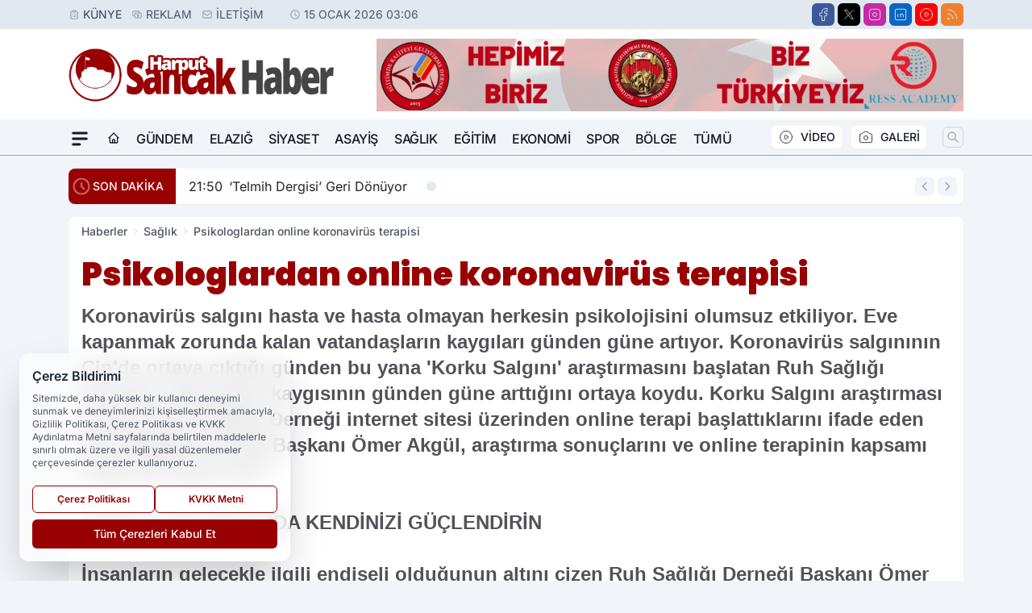

--- FILE ---
content_type: text/html; charset=UTF-8
request_url: https://www.harputsancakhaber.com/psikologlardan-online-koronavirus-terapisi/6170/
body_size: 38694
content:
<!doctype html>
<html lang="tr" prefix="og: https://ogp.me/ns# article: https://ogp.me/ns/article#" class="scroll-smooth text-gray-500 antialiased bg-mi-blue-gray-50 js-focus-visible translated-ltr">
<head>
<link rel="dns-prefetch" href="https://s.harputsancakhaber.com">
<link rel="preconnect" href="https://s.harputsancakhaber.com">
<link rel="dns-prefetch" href="https://i.harputsancakhaber.com">
<link rel="preconnect" href="https://i.harputsancakhaber.com">
<link rel="dns-prefetch" href="//adservice.google.com">
<link rel="dns-prefetch" href="//adservice.google.com.tr">
<link rel="dns-prefetch" href="//partner.googleadservices.com">
<link rel="dns-prefetch" href="//googleads.g.doubleclick.net">
<link rel="dns-prefetch" href="//securepubads.g.doubleclick.net">
<link rel="dns-prefetch" href="//tpc.googlesyndication.com">
<link rel="dns-prefetch" href="//pagead2.googlesyndication.com">
<link rel="dns-prefetch" href="//www.googletagservices.com">
<link rel="dns-prefetch" href="//www.googletagmanager.com">
<link rel="dns-prefetch" href="//www.google-analytics.com">
<link rel="preconnect" href="//www.google-analytics.com">
<link rel="dns-prefetch" href="//cdn.onesignal.com">
<script>
    const img = new Image();
    img.src = 'https://i.harputsancakhaber.com/c/80/448x252/s/dosya/haber/psikologlardan-online-koronavirus-terapisi.jpg';
    img.fetchPriority = 'high';
</script>
<title>Psikologlardan online koronavirüs terapisi</title>
<meta name="title" content="Psikologlardan online koronavirüs terapisi">
<meta name="description" content="Koronavirüs salgını hasta ve hasta olmayan herkesin psikolojisini olumsuz etkiliyor. Eve kapanmak zorunda kalan vatandaşların kaygıları günden güne artıyor. Koronavirüs salgınının Çin'de ortaya çıktığı günden bu yana 'Korku Salgını' araştırmasını başlatan Ruh Sağlığı Derneği, vatandaşın kaygısının günden güne arttığını ortaya koydu. Korku Salgını araştırması sonrası Ruh Sağlığı Derneği internet sitesi üzerinden online terapi başlattıklarını ifade eden Ruh Sağlığı Derneği Başkanı Ömer Akgül, araştırma sonuçlarını ve online terapinin kapsamı hakkında bilgi verdi.<br>
<br>
<strong>PSİKOLOJİK ANLAMDA KENDİNİZİ GÜÇLENDİRİN</strong><br>
<br>
İnsanların gelecekle ilgili endişeli olduğunun altını çizen Ruh Sağlığı Derneği Başkanı Ömer Akgül, 'İnsanlar gelecekle ilgili endişeli, hastalanacakları için kaygılı, sürekli zihinlerinden atamadıkları düşünceler var. İnsanlar sürekli ellerini yıkadıklarından elleri yara bere haline gelmiş durumda. Doğal olarak bu süreçte günlük rutinlerine odaklanamıyorlar. Uyku düzenleri, beslenmeleri bozulmuş. Bu da virüs riskine karşı onları saldırıya açık hale getiriyor. Çünkü ruh ve beden sağlığı bir bütün. Hastalıkla mücadelede sadece biyolojik, fiziksel mücadele yeterli olmaz. Psikolojik anlamda da dayanıklılık yüksek olmalı. İnsanların bu süreçlerde beslenme alışkanlıkları, uyku düzenleri, vücut dirençlerini güçlendiren psikolojik sermayelerinin güçlü olması hastalıkla mücadele konusunda anlamlı. Bu yüzden vatandaşlarımızın psikolojik olarak da kendilerini güçlendirmelerini tavsiye ediyoruz' dedi.<br>
<br>
<strong>ÜCRETSİZ DESTEK VEREN PSİKOLOGLARIMIZ DA VAR</strong><br>
<br>
İnsanların bu tür dönemlerde online psikolojik desteğe ihtiyaç duyduğunu anlatan Ömer Akgül, online terapi uygulaması hakkında şu bilgileri verdi:<br>
<br>
'Uzmanlar yüz yüze seansta olduğu gibi danışanlarına online terapi verecekler. Buna ihtiyacımızın olduğu bir dönemde birçok meslektaşımız online terapi hizmetine başladı. Ruh Sağlığı Derneği olarak psikologların listesini derneğimizin internet sitesinden yayınladık. Vatandaşlarımız psikolojik destek almak istiyorlarsa bunu ihmal etmesinler. Koronavirüs sürecinin bitmesini beklemeden bir an önce psikolojik destek alsınlar ki vücutlarının bağışıklığını güçlendirecek psikolojik aşıyı da kendilerine vursunlar. Ruh Sağlığı Derneği'nin internet sitesinde online terapi veren psikologların listesi var. Online terapi desteği almak isteyen vatandaşlarımız web sitemiz üzerinden psikologlara ulaşabilecekler. Şu an psikologlar bile evlerinden çıkmaya tedirgin. Psikologlar da vatandaş da evinde. Kimsenin bu tür bir hizmetten mahrum olmasını istemeyiz. Biz de ruh sağlığı uzmanları olarak ülkemizin ve vatandaşımızın yanındayız. Ücretsiz olarak gönüllü hizmet veren psikologlar da var. Onların listesini internet sitemizde yayınlıyoruz. 'Ben ücretsiz danışmanlık verebilirim' diyen psikologlarımız da var.'<br>
<br>
Evde vakit geçiren vatandaşlar için #koronagunlerindeyakinlik hashtagi ile bir çalışma başlattıklarını söyleyen Akgül, '#koronagunlerindeyakinlik hashtagi ile internet sitemizin bir sayfası var. Sayfamıza her gün bir film, etkinlik, aile oyunu hatta bir iyilik önerisi tavsiye ediyoruz. Bugün bir yaşlıyı arayın, birisinin hatırını sorun, küs olduğunuz kişi ile barışın, bugün birisine bir iyilik yapın yani her gün bir kitap okuyup çocuklarınızla bir etkinlik yapın. Bunları da internet sitemiz üzerinden tavsiye ediyoruz' dedi.<br>
<br>
<strong>'PSİKOLOGLAR DA EVİNDEN ÇALIŞIYOR'</strong><br>
<br>
Online terapide de etik kurallara dikkat edildiğine dikkat çeken Psikolog Pelin Ankay, 'Koronavirüs salgınının ortaya çıkmasının ardından online terapi daha da yaygınlaştı. Biz online terapide de 'terapi odası' koşulunu sağlamaya çalışıyoruz. Buradaki en hassas nokta ise etik kurallarımızın gizliliğinin korunması. Son zamanlarda online terapi yaygınlaşmıştı. Şu anda da tedbir amaçlı Ruh Sağlığı Derneği olarak terapilerimizi sadece online gerçekleştiriyoruz. Bu süreci danışanlarımıza birlikte sağlıklı bir şekilde ilerletiyoruz. Tedbir hepimizin için önemli bu nedenle biz psikologlar da evimizden çalışıyoruz' ifadelerini kullandı.<br>
<br>
Bu süreçte yaşanan psikolojik sorunlar hakkında bilgi veren Psikolog Ankay, 'Eve kapanma nedeniyle özellikle eşler arasında tartışmalar yaşanıyor. Ebeveynler ile çocuklar arasında anlaşmazlıklar olabiliyor. Bu süreci olumlu bir şekilde yürütmek gerekiyor. Eşlerin ve ebeveynlerin birbirlerini gözlemlemeleri için uygun bir dönem. Bu dönemi iyi değerlendirmelerini tavsiye ediyorum' dedi.">
<meta name="datePublished" content="2020-03-24T12:18:22+03:00">
<meta name="dateModified" content="2020-03-24T12:18:22+03:00">
<meta name="url" content="https://www.harputsancakhaber.com/psikologlardan-online-koronavirus-terapisi/6170/">
<meta name="articleSection" content="news">
<meta name="articleAuthor" content="Harput Sancak Haber">
<style>
.mi-news-image{object-fit:cover;width:100%;height:100%;display:block}
body{font-display:swap}
</style>
<link rel="preload" href="https://s.harputsancakhaber.com/themes/wind/fonts/poppins-regular.woff2" as="font" type="font/woff2" crossorigin>
<link rel="preload" href="https://s.harputsancakhaber.com/themes/wind/fonts/poppins-500.woff2" as="font" type="font/woff2" crossorigin>
<link rel="preload" href="https://s.harputsancakhaber.com/themes/wind/fonts/poppins-600.woff2" as="font" type="font/woff2" crossorigin>
<link rel="preload" href="https://s.harputsancakhaber.com/themes/wind/fonts/poppins-700.woff2" as="font" type="font/woff2" crossorigin>
<link rel="preload" href="https://s.harputsancakhaber.com/themes/wind/fonts/poppins-800.woff2" as="font" type="font/woff2" crossorigin>
<link rel="preload" href="https://s.harputsancakhaber.com/themes/wind/fonts/poppins-900.woff2" as="font" type="font/woff2" crossorigin>
<style>@font-face{font-family:'Poppins';font-style:normal;font-weight:400;font-display:swap;src:url('https://s.harputsancakhaber.com/themes/wind/fonts/poppins-regular.woff2')format('woff2');unicode-range:U+0000-00FF,U+0100-017F,U+0130-0131,U+02BB-02BC,U+02C6,U+02DA,U+02DC,U+2000-206F,U+2074,U+20AC,U+2122,U+2191,U+2193,U+2212,U+2215,U+FEFF,U+FFFD}@font-face{font-family:'Poppins';font-style:normal;font-weight:700;font-display:swap;src:url('https://s.harputsancakhaber.com/themes/wind/fonts/poppins-700.woff2')format('woff2');unicode-range:U+0000-00FF,U+0100-017F,U+0130-0131,U+02BB-02BC,U+02C6,U+02DA,U+02DC,U+2000-206F,U+2074,U+20AC,U+2122,U+2191,U+2193,U+2212,U+2215,U+FEFF,U+FFFD}@font-face{font-family:'Poppins';font-style:normal;font-weight:600;font-display:swap;src:url('https://s.harputsancakhaber.com/themes/wind/fonts/poppins-600.woff2')format('woff2');unicode-range:U+0000-00FF,U+0100-017F,U+0130-0131,U+02BB-02BC,U+02C6,U+02DA,U+02DC,U+2000-206F,U+2074,U+20AC,U+2122,U+2191,U+2193,U+2212,U+2215,U+FEFF,U+FFFD}@font-face{font-family:'Poppins';font-style:normal;font-weight:500;font-display:swap;src:url('https://s.harputsancakhaber.com/themes/wind/fonts/poppins-500.woff2')format('woff2');unicode-range:U+0000-00FF,U+0100-017F,U+0130-0131,U+02BB-02BC,U+02C6,U+02DA,U+02DC,U+2000-206F,U+2074,U+20AC,U+2122,U+2191,U+2193,U+2212,U+2215,U+FEFF,U+FFFD}@font-face{font-family:'Poppins';font-style:normal;font-weight:800;font-display:swap;src:url('https://s.harputsancakhaber.com/themes/wind/fonts/poppins-800.woff2')format('woff2');unicode-range:U+0000-00FF,U+0100-017F,U+0130-0131,U+02BB-02BC,U+02C6,U+02DA,U+02DC,U+2000-206F,U+2074,U+20AC,U+2122,U+2191,U+2193,U+2212,U+2215,U+FEFF,U+FFFD}@font-face{font-family:'Poppins';font-style:normal;font-weight:900;font-display:swap;src:url('https://s.harputsancakhaber.com/themes/wind/fonts/poppins-900.woff2')format('woff2');unicode-range:U+0000-00FF,U+0100-017F,U+0130-0131,U+02BB-02BC,U+02C6,U+02DA,U+02DC,U+2000-206F,U+2074,U+20AC,U+2122,U+2191,U+2193,U+2212,U+2215,U+FEFF,U+FFFD}</style>
<link rel="preload" href="https://s.harputsancakhaber.com/themes/wind/fonts/inter-regular.woff2" as="font" type="font/woff2" crossorigin>
<link rel="preload" href="https://s.harputsancakhaber.com/themes/wind/fonts/inter-500.woff2" as="font" type="font/woff2" crossorigin>
<link rel="preload" href="https://s.harputsancakhaber.com/themes/wind/fonts/inter-600.woff2" as="font" type="font/woff2" crossorigin>
<link rel="preload" href="https://s.harputsancakhaber.com/themes/wind/fonts/inter-700.woff2" as="font" type="font/woff2" crossorigin>
<link rel="preload" href="https://s.harputsancakhaber.com/themes/wind/fonts/inter-800.woff2" as="font" type="font/woff2" crossorigin>
<link rel="preload" href="https://s.harputsancakhaber.com/themes/wind/fonts/inter-900.woff2" as="font" type="font/woff2" crossorigin>
<style>@font-face{font-family:'Inter';font-style:normal;font-weight:400;font-display:swap;src:url('https://s.harputsancakhaber.com/themes/wind/fonts/inter-regular.woff2')format('woff2');unicode-range:U+0000-00FF,U+0100-017F,U+0130-0131,U+02BB-02BC,U+02C6,U+02DA,U+02DC,U+2000-206F,U+2074,U+20AC,U+2122,U+2191,U+2193,U+2212,U+2215,U+FEFF,U+FFFD}@font-face{font-family:'Inter';font-style:normal;font-weight:700;font-display:swap;src:url('https://s.harputsancakhaber.com/themes/wind/fonts/inter-700.woff2')format('woff2');unicode-range:U+0000-00FF,U+0100-017F,U+0130-0131,U+02BB-02BC,U+02C6,U+02DA,U+02DC,U+2000-206F,U+2074,U+20AC,U+2122,U+2191,U+2193,U+2212,U+2215,U+FEFF,U+FFFD}@font-face{font-family:'Inter';font-style:normal;font-weight:600;font-display:swap;src:url('https://s.harputsancakhaber.com/themes/wind/fonts/inter-600.woff2')format('woff2');unicode-range:U+0000-00FF,U+0100-017F,U+0130-0131,U+02BB-02BC,U+02C6,U+02DA,U+02DC,U+2000-206F,U+2074,U+20AC,U+2122,U+2191,U+2193,U+2212,U+2215,U+FEFF,U+FFFD}@font-face{font-family:'Inter';font-style:normal;font-weight:500;font-display:swap;src:url('https://s.harputsancakhaber.com/themes/wind/fonts/inter-500.woff2')format('woff2');unicode-range:U+0000-00FF,U+0100-017F,U+0130-0131,U+02BB-02BC,U+02C6,U+02DA,U+02DC,U+2000-206F,U+2074,U+20AC,U+2122,U+2191,U+2193,U+2212,U+2215,U+FEFF,U+FFFD}@font-face{font-family:'Inter';font-style:normal;font-weight:800;font-display:swap;src:url('https://s.harputsancakhaber.com/themes/wind/fonts/inter-800.woff2')format('woff2');unicode-range:U+0000-00FF,U+0100-017F,U+0130-0131,U+02BB-02BC,U+02C6,U+02DA,U+02DC,U+2000-206F,U+2074,U+20AC,U+2122,U+2191,U+2193,U+2212,U+2215,U+FEFF,U+FFFD}@font-face{font-family:'Inter';font-style:normal;font-weight:900;font-display:swap;src:url('https://s.harputsancakhaber.com/themes/wind/fonts/inter-900.woff2')format('woff2');unicode-range:U+0000-00FF,U+0100-017F,U+0130-0131,U+02BB-02BC,U+02C6,U+02DA,U+02DC,U+2000-206F,U+2074,U+20AC,U+2122,U+2191,U+2193,U+2212,U+2215,U+FEFF,U+FFFD}</style>
<style>
body, html {padding: 0px !important;margin: 0px !important;}.leading-tight {line-height: 1.25;}.font-black {font-weight: 900;}.text-3xl {font-size: 1.875rem;line-height: 2.25rem;}.py-2 {padding-bottom: .5rem;padding-top: .5rem;}.pb-5 {padding-bottom: 1.25rem;}.pt-0 {padding-top: 0;}.font-semibold {font-weight: 600;}.object-cover {object-fit: cover;}  .w-full { width: 100%; }.h-full { height: 100%; }.news-description {font-family: -apple-system, BlinkMacSystemFont, 'Segoe UI', sans-serif;font-weight: 600;font-size: clamp(1.125rem, 2.5vw, 1.5rem);line-height: 1.5;color: #374151;margin: 0 0 1.25rem 0;}  @media (min-width: 768px) {.news-description { line-height: 1.375; }}img[fetchpriority="high"] {content-visibility: auto;will-change: auto;}
</style>
<meta charset="UTF-8">
<link rel="preload" as="image" href="https://i.harputsancakhaber.com/c/80/740x417/s/dosya/haber/psikologlardan-online-koronavirus-terapisi.jpg" fetchpriority="high">
<link rel="preload" href="/themes/wind/css/haber.min.css?v=2605" as="style">
<link rel="preload" href="https://s.harputsancakhaber.com/themes/wind/js/jquery-3.6.0.min.js" as="script">
<link rel="preload" href="https://s.harputsancakhaber.com/themes/wind/js/swiper-bundle.min.js" as="script">
<link rel="preload" href="https://s.harputsancakhaber.com/themes/wind/js/miapp.js" as="script">
<link rel="preload" href="https://s.harputsancakhaber.com/themes/wind/js/social-share-kit.js" as="script" fetchpriority="low">
<link rel="preload" href="https://s.harputsancakhaber.com/themes/wind/js/jquery.fancybox.min.js" as="script" fetchpriority="low">
<link rel="canonical" href="https://www.harputsancakhaber.com/psikologlardan-online-koronavirus-terapisi/6170/" />
<link rel="amphtml" href="https://www.harputsancakhaber.com/amp/psikologlardan-online-koronavirus-terapisi/6170/" />
<link rel="index" title="Harput Sancak Haber-Yerel Haber-Güncel Haberler-Son Dakika Haberleri" href="https://www.harputsancakhaber.com/" />
<link rel="image_src" href="https://i.harputsancakhaber.com/c/80/1280x720/s/dosya/haber/psikologlardan-online-koronavirus-terapisi.jpg" type="image/jpeg" />
<link rel="search" type="application/opensearchdescription+xml" title="Harput Sancak Haber Arama" href="https://www.harputsancakhaber.com/opensearch.xml" />
<link rel="alternate" type="application/rss+xml" title="Harput Sancak Haber-Yerel Haber-Güncel Haberler-Son Dakika Haberleri rss beslemesi" href="https://www.harputsancakhaber.com/rss/" />
<meta name="image" content="https://i.harputsancakhaber.com/c/80/1280x720/s/dosya/haber/psikologlardan-online-koronavirus-terapisi.jpg" />
<meta name="thumbnail_height" content="100" />
<meta name="thumbnail_width" content="100" />
<link rel="thumbnail" href="https://i.harputsancakhaber.com/c/80/100x100/s/dosya/haber/psikologlardan-online-koronavirus-terapisi.jpg" type="image/jpeg" />
<meta name="dateCreated" content="2020-03-24T12:18:22+03:00" />
<meta name="dateUpdated" content="2020-03-24T12:18:22+03:00" />
<meta name="robots" content="index, follow, max-image-preview:large, max-snippet:-1, max-video-preview:-1" />
<meta name="google-site-verification" content="X1G7ay-8tC3kfyeqgKhpueMtPgYsOZqwivFACM9fvOU" />
<meta property="og:site_name" content="Harput Sancak Haber" />
<meta property="og:url" content="https://www.harputsancakhaber.com/psikologlardan-online-koronavirus-terapisi/6170/" />
<meta property="og:title" content="Psikologlardan online koronavirüs terapisi" />
<meta property="og:description" content="Koronavirüs salgını hasta ve hasta olmayan herkesin psikolojisini olumsuz etkiliyor. Eve kapanmak zorunda kalan vatandaşların kaygıları günden güne artıyor. Koronavirüs salgınının Çin'de ortaya çıktığı günden bu yana 'Korku Salgını' araştırmasını başlatan Ruh Sağlığı Derneği, vatandaşın kaygısının günden güne arttığını ortaya koydu. Korku Salgını araştırması sonrası Ruh Sağlığı Derneği internet sitesi üzerinden online terapi başlattıklarını ifade eden Ruh Sağlığı Derneği Başkanı Ömer Akgül, araştırma sonuçlarını ve online terapinin kapsamı hakkında bilgi verdi.<br>
<br>
<strong>PSİKOLOJİK ANLAMDA KENDİNİZİ GÜÇLENDİRİN</strong><br>
<br>
İnsanların gelecekle ilgili endişeli olduğunun altını çizen Ruh Sağlığı Derneği Başkanı Ömer Akgül, 'İnsanlar gelecekle ilgili endişeli, hastalanacakları için kaygılı, sürekli zihinlerinden atamadıkları düşünceler var. İnsanlar sürekli ellerini yıkadıklarından elleri yara bere haline gelmiş durumda. Doğal olarak bu süreçte günlük rutinlerine odaklanamıyorlar. Uyku düzenleri, beslenmeleri bozulmuş. Bu da virüs riskine karşı onları saldırıya açık hale getiriyor. Çünkü ruh ve beden sağlığı bir bütün. Hastalıkla mücadelede sadece biyolojik, fiziksel mücadele yeterli olmaz. Psikolojik anlamda da dayanıklılık yüksek olmalı. İnsanların bu süreçlerde beslenme alışkanlıkları, uyku düzenleri, vücut dirençlerini güçlendiren psikolojik sermayelerinin güçlü olması hastalıkla mücadele konusunda anlamlı. Bu yüzden vatandaşlarımızın psikolojik olarak da kendilerini güçlendirmelerini tavsiye ediyoruz' dedi.<br>
<br>
<strong>ÜCRETSİZ DESTEK VEREN PSİKOLOGLARIMIZ DA VAR</strong><br>
<br>
İnsanların bu tür dönemlerde online psikolojik desteğe ihtiyaç duyduğunu anlatan Ömer Akgül, online terapi uygulaması hakkında şu bilgileri verdi:<br>
<br>
'Uzmanlar yüz yüze seansta olduğu gibi danışanlarına online terapi verecekler. Buna ihtiyacımızın olduğu bir dönemde birçok meslektaşımız online terapi hizmetine başladı. Ruh Sağlığı Derneği olarak psikologların listesini derneğimizin internet sitesinden yayınladık. Vatandaşlarımız psikolojik destek almak istiyorlarsa bunu ihmal etmesinler. Koronavirüs sürecinin bitmesini beklemeden bir an önce psikolojik destek alsınlar ki vücutlarının bağışıklığını güçlendirecek psikolojik aşıyı da kendilerine vursunlar. Ruh Sağlığı Derneği'nin internet sitesinde online terapi veren psikologların listesi var. Online terapi desteği almak isteyen vatandaşlarımız web sitemiz üzerinden psikologlara ulaşabilecekler. Şu an psikologlar bile evlerinden çıkmaya tedirgin. Psikologlar da vatandaş da evinde. Kimsenin bu tür bir hizmetten mahrum olmasını istemeyiz. Biz de ruh sağlığı uzmanları olarak ülkemizin ve vatandaşımızın yanındayız. Ücretsiz olarak gönüllü hizmet veren psikologlar da var. Onların listesini internet sitemizde yayınlıyoruz. 'Ben ücretsiz danışmanlık verebilirim' diyen psikologlarımız da var.'<br>
<br>
Evde vakit geçiren vatandaşlar için #koronagunlerindeyakinlik hashtagi ile bir çalışma başlattıklarını söyleyen Akgül, '#koronagunlerindeyakinlik hashtagi ile internet sitemizin bir sayfası var. Sayfamıza her gün bir film, etkinlik, aile oyunu hatta bir iyilik önerisi tavsiye ediyoruz. Bugün bir yaşlıyı arayın, birisinin hatırını sorun, küs olduğunuz kişi ile barışın, bugün birisine bir iyilik yapın yani her gün bir kitap okuyup çocuklarınızla bir etkinlik yapın. Bunları da internet sitemiz üzerinden tavsiye ediyoruz' dedi.<br>
<br>
<strong>'PSİKOLOGLAR DA EVİNDEN ÇALIŞIYOR'</strong><br>
<br>
Online terapide de etik kurallara dikkat edildiğine dikkat çeken Psikolog Pelin Ankay, 'Koronavirüs salgınının ortaya çıkmasının ardından online terapi daha da yaygınlaştı. Biz online terapide de 'terapi odası' koşulunu sağlamaya çalışıyoruz. Buradaki en hassas nokta ise etik kurallarımızın gizliliğinin korunması. Son zamanlarda online terapi yaygınlaşmıştı. Şu anda da tedbir amaçlı Ruh Sağlığı Derneği olarak terapilerimizi sadece online gerçekleştiriyoruz. Bu süreci danışanlarımıza birlikte sağlıklı bir şekilde ilerletiyoruz. Tedbir hepimizin için önemli bu nedenle biz psikologlar da evimizden çalışıyoruz' ifadelerini kullandı.<br>
<br>
Bu süreçte yaşanan psikolojik sorunlar hakkında bilgi veren Psikolog Ankay, 'Eve kapanma nedeniyle özellikle eşler arasında tartışmalar yaşanıyor. Ebeveynler ile çocuklar arasında anlaşmazlıklar olabiliyor. Bu süreci olumlu bir şekilde yürütmek gerekiyor. Eşlerin ve ebeveynlerin birbirlerini gözlemlemeleri için uygun bir dönem. Bu dönemi iyi değerlendirmelerini tavsiye ediyorum' dedi." />
<meta property="og:image" content="https://i.harputsancakhaber.com/c/80/1280x720/s/dosya/haber/psikologlardan-online-koronavirus-terapisi.jpg" />
<meta property="og:image:type" content="image/jpeg" />
<meta property="og:image:width" content="1280" />
<meta property="og:image:height" content="720" />
<meta property="og:image:alt" content="Psikologlardan online koronavirüs terapisi" />
<meta property="og:image:secure_url" content="https://i.harputsancakhaber.com/c/80/1280x720/s/dosya/haber/psikologlardan-online-koronavirus-terapisi.jpg" />
<meta property="og:type" content="article" />
<meta property="og:locale" content="tr_TR" />
<meta property="twitter:account_id" content="" />
<meta name="twitter:card" content="summary_large_image" />
<meta name="twitter:url" content="https://www.harputsancakhaber.com/psikologlardan-online-koronavirus-terapisi/6170/" />
<meta name="twitter:domain" content="https://www.harputsancakhaber.com/" />
<meta name="twitter:site" content="@" />
<meta name="twitter:title" content="Psikologlardan online koronavirüs terapisi" />
<meta name="twitter:description" content="Koronavirüs salgını hasta ve hasta olmayan herkesin psikolojisini olumsuz etkiliyor. Eve kapanmak zorunda kalan vatandaşların kaygıları günden güne artıyor. Koronavirüs salgınının Çin'de ortaya çıktığı günden bu yana 'Korku Salgını' araştırmasını başlatan Ruh Sağlığı Derneği, vatandaşın kaygısının günden güne arttığını ortaya koydu. Korku Salgını araştırması sonrası Ruh Sağlığı Derneği internet sitesi üzerinden online terapi başlattıklarını ifade eden Ruh Sağlığı Derneği Başkanı Ömer Akgül, araştırma sonuçlarını ve online terapinin kapsamı hakkında bilgi verdi.<br>
<br>
<strong>PSİKOLOJİK ANLAMDA KENDİNİZİ GÜÇLENDİRİN</strong><br>
<br>
İnsanların gelecekle ilgili endişeli olduğunun altını çizen Ruh Sağlığı Derneği Başkanı Ömer Akgül, 'İnsanlar gelecekle ilgili endişeli, hastalanacakları için kaygılı, sürekli zihinlerinden atamadıkları düşünceler var. İnsanlar sürekli ellerini yıkadıklarından elleri yara bere haline gelmiş durumda. Doğal olarak bu süreçte günlük rutinlerine odaklanamıyorlar. Uyku düzenleri, beslenmeleri bozulmuş. Bu da virüs riskine karşı onları saldırıya açık hale getiriyor. Çünkü ruh ve beden sağlığı bir bütün. Hastalıkla mücadelede sadece biyolojik, fiziksel mücadele yeterli olmaz. Psikolojik anlamda da dayanıklılık yüksek olmalı. İnsanların bu süreçlerde beslenme alışkanlıkları, uyku düzenleri, vücut dirençlerini güçlendiren psikolojik sermayelerinin güçlü olması hastalıkla mücadele konusunda anlamlı. Bu yüzden vatandaşlarımızın psikolojik olarak da kendilerini güçlendirmelerini tavsiye ediyoruz' dedi.<br>
<br>
<strong>ÜCRETSİZ DESTEK VEREN PSİKOLOGLARIMIZ DA VAR</strong><br>
<br>
İnsanların bu tür dönemlerde online psikolojik desteğe ihtiyaç duyduğunu anlatan Ömer Akgül, online terapi uygulaması hakkında şu bilgileri verdi:<br>
<br>
'Uzmanlar yüz yüze seansta olduğu gibi danışanlarına online terapi verecekler. Buna ihtiyacımızın olduğu bir dönemde birçok meslektaşımız online terapi hizmetine başladı. Ruh Sağlığı Derneği olarak psikologların listesini derneğimizin internet sitesinden yayınladık. Vatandaşlarımız psikolojik destek almak istiyorlarsa bunu ihmal etmesinler. Koronavirüs sürecinin bitmesini beklemeden bir an önce psikolojik destek alsınlar ki vücutlarının bağışıklığını güçlendirecek psikolojik aşıyı da kendilerine vursunlar. Ruh Sağlığı Derneği'nin internet sitesinde online terapi veren psikologların listesi var. Online terapi desteği almak isteyen vatandaşlarımız web sitemiz üzerinden psikologlara ulaşabilecekler. Şu an psikologlar bile evlerinden çıkmaya tedirgin. Psikologlar da vatandaş da evinde. Kimsenin bu tür bir hizmetten mahrum olmasını istemeyiz. Biz de ruh sağlığı uzmanları olarak ülkemizin ve vatandaşımızın yanındayız. Ücretsiz olarak gönüllü hizmet veren psikologlar da var. Onların listesini internet sitemizde yayınlıyoruz. 'Ben ücretsiz danışmanlık verebilirim' diyen psikologlarımız da var.'<br>
<br>
Evde vakit geçiren vatandaşlar için #koronagunlerindeyakinlik hashtagi ile bir çalışma başlattıklarını söyleyen Akgül, '#koronagunlerindeyakinlik hashtagi ile internet sitemizin bir sayfası var. Sayfamıza her gün bir film, etkinlik, aile oyunu hatta bir iyilik önerisi tavsiye ediyoruz. Bugün bir yaşlıyı arayın, birisinin hatırını sorun, küs olduğunuz kişi ile barışın, bugün birisine bir iyilik yapın yani her gün bir kitap okuyup çocuklarınızla bir etkinlik yapın. Bunları da internet sitemiz üzerinden tavsiye ediyoruz' dedi.<br>
<br>
<strong>'PSİKOLOGLAR DA EVİNDEN ÇALIŞIYOR'</strong><br>
<br>
Online terapide de etik kurallara dikkat edildiğine dikkat çeken Psikolog Pelin Ankay, 'Koronavirüs salgınının ortaya çıkmasının ardından online terapi daha da yaygınlaştı. Biz online terapide de 'terapi odası' koşulunu sağlamaya çalışıyoruz. Buradaki en hassas nokta ise etik kurallarımızın gizliliğinin korunması. Son zamanlarda online terapi yaygınlaşmıştı. Şu anda da tedbir amaçlı Ruh Sağlığı Derneği olarak terapilerimizi sadece online gerçekleştiriyoruz. Bu süreci danışanlarımıza birlikte sağlıklı bir şekilde ilerletiyoruz. Tedbir hepimizin için önemli bu nedenle biz psikologlar da evimizden çalışıyoruz' ifadelerini kullandı.<br>
<br>
Bu süreçte yaşanan psikolojik sorunlar hakkında bilgi veren Psikolog Ankay, 'Eve kapanma nedeniyle özellikle eşler arasında tartışmalar yaşanıyor. Ebeveynler ile çocuklar arasında anlaşmazlıklar olabiliyor. Bu süreci olumlu bir şekilde yürütmek gerekiyor. Eşlerin ve ebeveynlerin birbirlerini gözlemlemeleri için uygun bir dönem. Bu dönemi iyi değerlendirmelerini tavsiye ediyorum' dedi." />
<meta name="twitter:image:src" content="https://i.harputsancakhaber.com/c/80/1280x720/s/dosya/haber/psikologlardan-online-koronavirus-terapisi.jpg" />
<meta property="article:published_time" content="2020-03-24T12:18:22+03:00" />
<meta property="article:modified_time" content="2020-03-24T12:18:22+03:00" />
<meta property="article:author" content="Harput Sancak Haber" />
<meta property="article:section" content="Sağlık" />
<meta property="article:opinion" content="false" />
<meta property="article:content_tier" content="free" />
<meta name="DC.Title" content="Psikologlardan online koronavirüs terapisi" />
<meta name="DC.Description" content="Koronavirüs salgını hasta ve hasta olmayan herkesin psikolojisini olumsuz etkiliyor. Eve kapanmak zorunda kalan vatandaşların kaygıları günden güne artıyor. Koronavirüs salgınının Çin'de ortaya çıktığı günden bu yana 'Korku Salgını' araştırmasını başlatan Ruh Sağlığı Derneği, vatandaşın kaygısının günden güne arttığını ortaya koydu. Korku Salgını araştırması sonrası Ruh Sağlığı Derneği internet sitesi üzerinden online terapi başlattıklarını ifade eden Ruh Sağlığı Derneği Başkanı Ömer Akgül, araştırma sonuçlarını ve online terapinin kapsamı hakkında bilgi verdi.<br>
<br>
<strong>PSİKOLOJİK ANLAMDA KENDİNİZİ GÜÇLENDİRİN</strong><br>
<br>
İnsanların gelecekle ilgili endişeli olduğunun altını çizen Ruh Sağlığı Derneği Başkanı Ömer Akgül, 'İnsanlar gelecekle ilgili endişeli, hastalanacakları için kaygılı, sürekli zihinlerinden atamadıkları düşünceler var. İnsanlar sürekli ellerini yıkadıklarından elleri yara bere haline gelmiş durumda. Doğal olarak bu süreçte günlük rutinlerine odaklanamıyorlar. Uyku düzenleri, beslenmeleri bozulmuş. Bu da virüs riskine karşı onları saldırıya açık hale getiriyor. Çünkü ruh ve beden sağlığı bir bütün. Hastalıkla mücadelede sadece biyolojik, fiziksel mücadele yeterli olmaz. Psikolojik anlamda da dayanıklılık yüksek olmalı. İnsanların bu süreçlerde beslenme alışkanlıkları, uyku düzenleri, vücut dirençlerini güçlendiren psikolojik sermayelerinin güçlü olması hastalıkla mücadele konusunda anlamlı. Bu yüzden vatandaşlarımızın psikolojik olarak da kendilerini güçlendirmelerini tavsiye ediyoruz' dedi.<br>
<br>
<strong>ÜCRETSİZ DESTEK VEREN PSİKOLOGLARIMIZ DA VAR</strong><br>
<br>
İnsanların bu tür dönemlerde online psikolojik desteğe ihtiyaç duyduğunu anlatan Ömer Akgül, online terapi uygulaması hakkında şu bilgileri verdi:<br>
<br>
'Uzmanlar yüz yüze seansta olduğu gibi danışanlarına online terapi verecekler. Buna ihtiyacımızın olduğu bir dönemde birçok meslektaşımız online terapi hizmetine başladı. Ruh Sağlığı Derneği olarak psikologların listesini derneğimizin internet sitesinden yayınladık. Vatandaşlarımız psikolojik destek almak istiyorlarsa bunu ihmal etmesinler. Koronavirüs sürecinin bitmesini beklemeden bir an önce psikolojik destek alsınlar ki vücutlarının bağışıklığını güçlendirecek psikolojik aşıyı da kendilerine vursunlar. Ruh Sağlığı Derneği'nin internet sitesinde online terapi veren psikologların listesi var. Online terapi desteği almak isteyen vatandaşlarımız web sitemiz üzerinden psikologlara ulaşabilecekler. Şu an psikologlar bile evlerinden çıkmaya tedirgin. Psikologlar da vatandaş da evinde. Kimsenin bu tür bir hizmetten mahrum olmasını istemeyiz. Biz de ruh sağlığı uzmanları olarak ülkemizin ve vatandaşımızın yanındayız. Ücretsiz olarak gönüllü hizmet veren psikologlar da var. Onların listesini internet sitemizde yayınlıyoruz. 'Ben ücretsiz danışmanlık verebilirim' diyen psikologlarımız da var.'<br>
<br>
Evde vakit geçiren vatandaşlar için #koronagunlerindeyakinlik hashtagi ile bir çalışma başlattıklarını söyleyen Akgül, '#koronagunlerindeyakinlik hashtagi ile internet sitemizin bir sayfası var. Sayfamıza her gün bir film, etkinlik, aile oyunu hatta bir iyilik önerisi tavsiye ediyoruz. Bugün bir yaşlıyı arayın, birisinin hatırını sorun, küs olduğunuz kişi ile barışın, bugün birisine bir iyilik yapın yani her gün bir kitap okuyup çocuklarınızla bir etkinlik yapın. Bunları da internet sitemiz üzerinden tavsiye ediyoruz' dedi.<br>
<br>
<strong>'PSİKOLOGLAR DA EVİNDEN ÇALIŞIYOR'</strong><br>
<br>
Online terapide de etik kurallara dikkat edildiğine dikkat çeken Psikolog Pelin Ankay, 'Koronavirüs salgınının ortaya çıkmasının ardından online terapi daha da yaygınlaştı. Biz online terapide de 'terapi odası' koşulunu sağlamaya çalışıyoruz. Buradaki en hassas nokta ise etik kurallarımızın gizliliğinin korunması. Son zamanlarda online terapi yaygınlaşmıştı. Şu anda da tedbir amaçlı Ruh Sağlığı Derneği olarak terapilerimizi sadece online gerçekleştiriyoruz. Bu süreci danışanlarımıza birlikte sağlıklı bir şekilde ilerletiyoruz. Tedbir hepimizin için önemli bu nedenle biz psikologlar da evimizden çalışıyoruz' ifadelerini kullandı.<br>
<br>
Bu süreçte yaşanan psikolojik sorunlar hakkında bilgi veren Psikolog Ankay, 'Eve kapanma nedeniyle özellikle eşler arasında tartışmalar yaşanıyor. Ebeveynler ile çocuklar arasında anlaşmazlıklar olabiliyor. Bu süreci olumlu bir şekilde yürütmek gerekiyor. Eşlerin ve ebeveynlerin birbirlerini gözlemlemeleri için uygun bir dönem. Bu dönemi iyi değerlendirmelerini tavsiye ediyorum' dedi." />
<meta name="DC.Creator" content="Harput Sancak Haber" />
<meta name="DC.Subject" content="Psikologlardan online koronavirüs terapisi" />
<meta name="DC.Publisher" content="Harput Sancak Haber" />
<meta name="DC.Contributor" content="Harput Sancak Haber" />
<meta name="DC.Date" content="2020-03-24" />
<meta name="DC.Type" content="Text" />
<meta name="DC.Source" content="https://www.harputsancakhaber.com/psikologlardan-online-koronavirus-terapisi/6170/" />
<meta name="DC.Language" content="tr-TR" /><meta name="viewport" content="width=device-width, initial-scale=1, shrink-to-fit=no">
<meta http-equiv="X-UA-Compatible" content="ie=edge">
<meta http-equiv="content-type" content="text/html; charset=utf-8" />
<style>
    .h-menu {
        display: block;
        font-size: .875rem;
        font-weight: 500;
        letter-spacing: -.025em;
        line-height: 1.25rem;
        padding: .5rem 0;
        position: relative;
        text-transform: uppercase
    }

    @media (min-width: 970px) {
        .h-menu {
            font-size:1rem;
            line-height: 1.5rem;
            padding: .5rem 0
        }
    }
</style>
<link href="/themes/wind/css/haber.min.css?v=2605" rel="stylesheet">
<style>
    [x-cloak] { display: none }@font-face{font-family:swiper-icons;src:url('data:application/font-woff;charset=utf-8;base64, [base64]//wADZ2x5ZgAAAywAAADMAAAD2MHtryVoZWFkAAABbAAAADAAAAA2E2+eoWhoZWEAAAGcAAAAHwAAACQC9gDzaG10eAAAAigAAAAZAAAArgJkABFsb2NhAAAC0AAAAFoAAABaFQAUGG1heHAAAAG8AAAAHwAAACAAcABAbmFtZQAAA/gAAAE5AAACXvFdBwlwb3N0AAAFNAAAAGIAAACE5s74hXjaY2BkYGAAYpf5Hu/j+W2+MnAzMYDAzaX6QjD6/4//Bxj5GA8AuRwMYGkAPywL13jaY2BkYGA88P8Agx4j+/8fQDYfA1AEBWgDAIB2BOoAeNpjYGRgYNBh4GdgYgABEMnIABJzYNADCQAACWgAsQB42mNgYfzCOIGBlYGB0YcxjYGBwR1Kf2WQZGhhYGBiYGVmgAFGBiQQkOaawtDAoMBQxXjg/wEGPcYDDA4wNUA2CCgwsAAAO4EL6gAAeNpj2M0gyAACqxgGNWBkZ2D4/wMA+xkDdgAAAHjaY2BgYGaAYBkGRgYQiAHyGMF8FgYHIM3DwMHABGQrMOgyWDLEM1T9/w8UBfEMgLzE////P/5//f/V/xv+r4eaAAeMbAxwIUYmIMHEgKYAYjUcsDAwsLKxc3BycfPw8jEQA/[base64]/uznmfPFBNODM2K7MTQ45YEAZqGP81AmGGcF3iPqOop0r1SPTaTbVkfUe4HXj97wYE+yNwWYxwWu4v1ugWHgo3S1XdZEVqWM7ET0cfnLGxWfkgR42o2PvWrDMBSFj/IHLaF0zKjRgdiVMwScNRAoWUoH78Y2icB/yIY09An6AH2Bdu/UB+yxopYshQiEvnvu0dURgDt8QeC8PDw7Fpji3fEA4z/PEJ6YOB5hKh4dj3EvXhxPqH/SKUY3rJ7srZ4FZnh1PMAtPhwP6fl2PMJMPDgeQ4rY8YT6Gzao0eAEA409DuggmTnFnOcSCiEiLMgxCiTI6Cq5DZUd3Qmp10vO0LaLTd2cjN4fOumlc7lUYbSQcZFkutRG7g6JKZKy0RmdLY680CDnEJ+UMkpFFe1RN7nxdVpXrC4aTtnaurOnYercZg2YVmLN/d/gczfEimrE/fs/bOuq29Zmn8tloORaXgZgGa78yO9/cnXm2BpaGvq25Dv9S4E9+5SIc9PqupJKhYFSSl47+Qcr1mYNAAAAeNptw0cKwkAAAMDZJA8Q7OUJvkLsPfZ6zFVERPy8qHh2YER+3i/BP83vIBLLySsoKimrqKqpa2hp6+jq6RsYGhmbmJqZSy0sraxtbO3sHRydnEMU4uR6yx7JJXveP7WrDycAAAAAAAH//wACeNpjYGRgYOABYhkgZgJCZgZNBkYGLQZtIJsFLMYAAAw3ALgAeNolizEKgDAQBCchRbC2sFER0YD6qVQiBCv/H9ezGI6Z5XBAw8CBK/m5iQQVauVbXLnOrMZv2oLdKFa8Pjuru2hJzGabmOSLzNMzvutpB3N42mNgZGBg4GKQYzBhYMxJLMlj4GBgAYow/P/PAJJhLM6sSoWKfWCAAwDAjgbRAAB42mNgYGBkAIIbCZo5IPrmUn0hGA0AO8EFTQAA');font-weight:400;font-style:normal}:root{--swiper-theme-color:#007aff}.swiper{margin-left:auto;margin-right:auto;position:relative;overflow:hidden;list-style:none;padding:0;z-index:1}.swiper-vertical>.swiper-wrapper{flex-direction:column}.swiper-wrapper{position:relative;width:100%;height:100%;z-index:1;display:flex;transition-property:transform;box-sizing:content-box}.swiper-android .swiper-slide,.swiper-wrapper{transform:translate3d(0px,0,0)}.swiper-pointer-events{touch-action:pan-y}.swiper-pointer-events.swiper-vertical{touch-action:pan-x}.swiper-slide{flex-shrink:0;width:100%;height:100%;position:relative;transition-property:transform}.swiper-slide-invisible-blank{visibility:hidden}.swiper-autoheight,.swiper-autoheight .swiper-slide{height:auto}.swiper-autoheight .swiper-wrapper{align-items:flex-start;transition-property:transform,height}.swiper-backface-hidden .swiper-slide{transform:translateZ(0);-webkit-backface-visibility:hidden;backface-visibility:hidden}.swiper-3d,.swiper-3d.swiper-css-mode .swiper-wrapper{perspective:1200px}.swiper-3d .swiper-cube-shadow,.swiper-3d .swiper-slide,.swiper-3d .swiper-slide-shadow,.swiper-3d .swiper-slide-shadow-bottom,.swiper-3d .swiper-slide-shadow-left,.swiper-3d .swiper-slide-shadow-right,.swiper-3d .swiper-slide-shadow-top,.swiper-3d .swiper-wrapper{transform-style:preserve-3d}.swiper-3d .swiper-slide-shadow,.swiper-3d .swiper-slide-shadow-bottom,.swiper-3d .swiper-slide-shadow-left,.swiper-3d .swiper-slide-shadow-right,.swiper-3d .swiper-slide-shadow-top{position:absolute;left:0;top:0;width:100%;height:100%;pointer-events:none;z-index:10}.swiper-3d .swiper-slide-shadow{background:rgba(0,0,0,.15)}.swiper-3d .swiper-slide-shadow-left{background-image:linear-gradient(to left,rgba(0,0,0,.5),rgba(0,0,0,0))}.swiper-3d .swiper-slide-shadow-right{background-image:linear-gradient(to right,rgba(0,0,0,.5),rgba(0,0,0,0))}.swiper-3d .swiper-slide-shadow-top{background-image:linear-gradient(to top,rgba(0,0,0,.5),rgba(0,0,0,0))}.swiper-3d .swiper-slide-shadow-bottom{background-image:linear-gradient(to bottom,rgba(0,0,0,.5),rgba(0,0,0,0))}.swiper-css-mode>.swiper-wrapper{overflow:auto;scrollbar-width:none;-ms-overflow-style:none}.swiper-css-mode>.swiper-wrapper::-webkit-scrollbar{display:none}.swiper-css-mode>.swiper-wrapper>.swiper-slide{scroll-snap-align:start start}.swiper-horizontal.swiper-css-mode>.swiper-wrapper{scroll-snap-type:x mandatory}.swiper-vertical.swiper-css-mode>.swiper-wrapper{scroll-snap-type:y mandatory}.swiper-centered>.swiper-wrapper::before{content:'';flex-shrink:0;order:9999}.swiper-centered.swiper-horizontal>.swiper-wrapper>.swiper-slide:first-child{margin-inline-start:var(--swiper-centered-offset-before)}.swiper-centered.swiper-horizontal>.swiper-wrapper::before{height:100%;min-height:1px;width:var(--swiper-centered-offset-after)}.swiper-centered.swiper-vertical>.swiper-wrapper>.swiper-slide:first-child{margin-block-start:var(--swiper-centered-offset-before)}.swiper-centered.swiper-vertical>.swiper-wrapper::before{width:100%;min-width:1px;height:var(--swiper-centered-offset-after)}.swiper-centered>.swiper-wrapper>.swiper-slide{scroll-snap-align:center center}:root{--swiper-navigation-size:44px}.swiper-button-next,.swiper-button-prev{position:absolute;top:50%;width:calc(var(--swiper-navigation-size)/ 44 * 27);height:var(--swiper-navigation-size);margin-top:calc(0px - (var(--swiper-navigation-size)/ 2));z-index:10;cursor:pointer;display:flex;align-items:center;justify-content:center;color:var(--swiper-navigation-color,var(--swiper-theme-color))}.swiper-button-next.swiper-button-disabled,.swiper-button-prev.swiper-button-disabled{opacity:.35;cursor:auto;pointer-events:none}.swiper-button-next:after,.swiper-button-prev:after{font-family:swiper-icons;font-size:var(--swiper-navigation-size);text-transform:none!important;letter-spacing:0;text-transform:none;font-variant:initial;line-height:1}.swiper-button-prev,.swiper-rtl .swiper-button-next{left:10px;right:auto}.swiper-button-prev:after,.swiper-rtl .swiper-button-next:after{content:'prev'}.swiper-button-next,.swiper-rtl .swiper-button-prev{right:10px;left:auto}.swiper-button-next:after,.swiper-rtl .swiper-button-prev:after{content:'next'}.swiper-button-lock{display:none}.swiper-pagination{position:absolute;text-align:center;transition:.3s opacity;transform:translate3d(0,0,0);z-index:10}.swiper-pagination.swiper-pagination-hidden{opacity:0}.swiper-horizontal>.swiper-pagination-bullets,.swiper-pagination-bullets.swiper-pagination-horizontal,.swiper-pagination-custom,.swiper-pagination-fraction{bottom:10px;left:0;width:100%}.swiper-pagination-bullets-dynamic{overflow:hidden;font-size:0}.swiper-pagination-bullets-dynamic .swiper-pagination-bullet{transform:scale(.33);position:relative}.swiper-pagination-bullets-dynamic .swiper-pagination-bullet-active{transform:scale(1)}.swiper-pagination-bullets-dynamic .swiper-pagination-bullet-active-main{transform:scale(1)}.swiper-pagination-bullets-dynamic .swiper-pagination-bullet-active-prev{transform:scale(.66)}.swiper-pagination-bullets-dynamic .swiper-pagination-bullet-active-prev-prev{transform:scale(.33)}.swiper-pagination-bullets-dynamic .swiper-pagination-bullet-active-next{transform:scale(.66)}.swiper-pagination-bullets-dynamic .swiper-pagination-bullet-active-next-next{transform:scale(.33)}.swiper-pagination-bullet{width:var(--swiper-pagination-bullet-width,var(--swiper-pagination-bullet-size,8px));height:var(--swiper-pagination-bullet-height,var(--swiper-pagination-bullet-size,8px));display:inline-block;border-radius:50%;background:var(--swiper-pagination-bullet-inactive-color,#000);opacity:var(--swiper-pagination-bullet-inactive-opacity, .2)}button.swiper-pagination-bullet{border:none;margin:0;padding:0;box-shadow:none;-webkit-appearance:none;appearance:none}.swiper-pagination-clickable .swiper-pagination-bullet{cursor:pointer}.swiper-pagination-bullet:only-child{display:none!important}.swiper-pagination-bullet-active{opacity:var(--swiper-pagination-bullet-opacity, 1);background:var(--swiper-pagination-color,var(--swiper-theme-color))}.swiper-pagination-vertical.swiper-pagination-bullets,.swiper-vertical>.swiper-pagination-bullets{right:10px;top:50%;transform:translate3d(0px,-50%,0)}.swiper-pagination-vertical.swiper-pagination-bullets .swiper-pagination-bullet,.swiper-vertical>.swiper-pagination-bullets .swiper-pagination-bullet{margin:var(--swiper-pagination-bullet-vertical-gap,6px) 0;display:block}.swiper-pagination-vertical.swiper-pagination-bullets.swiper-pagination-bullets-dynamic,.swiper-vertical>.swiper-pagination-bullets.swiper-pagination-bullets-dynamic{top:50%;transform:translateY(-50%);width:8px}.swiper-pagination-vertical.swiper-pagination-bullets.swiper-pagination-bullets-dynamic .swiper-pagination-bullet,.swiper-vertical>.swiper-pagination-bullets.swiper-pagination-bullets-dynamic .swiper-pagination-bullet{display:inline-block;transition:.2s transform,.2s top}.swiper-horizontal>.swiper-pagination-bullets .swiper-pagination-bullet,.swiper-pagination-horizontal.swiper-pagination-bullets .swiper-pagination-bullet{margin:0 var(--swiper-pagination-bullet-horizontal-gap,4px)}.swiper-horizontal>.swiper-pagination-bullets.swiper-pagination-bullets-dynamic,.swiper-pagination-horizontal.swiper-pagination-bullets.swiper-pagination-bullets-dynamic{left:50%;transform:translateX(-50%);white-space:nowrap}.swiper-horizontal>.swiper-pagination-bullets.swiper-pagination-bullets-dynamic .swiper-pagination-bullet,.swiper-pagination-horizontal.swiper-pagination-bullets.swiper-pagination-bullets-dynamic .swiper-pagination-bullet{transition:.2s transform,.2s left}.swiper-horizontal.swiper-rtl>.swiper-pagination-bullets-dynamic .swiper-pagination-bullet{transition:.2s transform,.2s right}.swiper-pagination-progressbar{background:rgba(0,0,0,.25);position:absolute}.swiper-pagination-progressbar .swiper-pagination-progressbar-fill{background:var(--swiper-pagination-color,var(--swiper-theme-color));position:absolute;left:0;top:0;width:100%;height:100%;transform:scale(0);transform-origin:left top}.swiper-rtl .swiper-pagination-progressbar .swiper-pagination-progressbar-fill{transform-origin:right top}.swiper-horizontal>.swiper-pagination-progressbar,.swiper-pagination-progressbar.swiper-pagination-horizontal,.swiper-pagination-progressbar.swiper-pagination-vertical.swiper-pagination-progressbar-opposite,.swiper-vertical>.swiper-pagination-progressbar.swiper-pagination-progressbar-opposite{width:100%;height:4px;left:0;top:0}.swiper-horizontal>.swiper-pagination-progressbar.swiper-pagination-progressbar-opposite,.swiper-pagination-progressbar.swiper-pagination-horizontal.swiper-pagination-progressbar-opposite,.swiper-pagination-progressbar.swiper-pagination-vertical,.swiper-vertical>.swiper-pagination-progressbar{width:4px;height:100%;left:0;top:0}.swiper-pagination-lock{display:none}.swiper-lazy-preloader{width:42px;height:42px;position:absolute;left:50%;top:50%;margin-left:-21px;margin-top:-21px;z-index:10;transform-origin:50%;box-sizing:border-box;border:4px solid var(--swiper-preloader-color,var(--swiper-theme-color));border-radius:50%;border-top-color:transparent;animation:swiper-preloader-spin 1s infinite linear}.swiper-lazy-preloader-white{--swiper-preloader-color:#fff}.swiper-lazy-preloader-black{--swiper-preloader-color:#000}@keyframes swiper-preloader-spin{0%{transform:rotate(0deg)}100%{transform:rotate(360deg)}}.swiper-fade.swiper-free-mode .swiper-slide{transition-timing-function:ease-out}.swiper-fade .swiper-slide{pointer-events:none;transition-property:opacity}.swiper-fade .swiper-slide .swiper-slide{pointer-events:none}.swiper-fade .swiper-slide-active,.swiper-fade .swiper-slide-active .swiper-slide-active{pointer-events:auto}.fancybox-active{height:auto}.fancybox-is-hidden{left:-9999px;margin:0;position:absolute!important;top:-9999px;visibility:hidden}.fancybox-container{-webkit-backface-visibility:hidden;height:100%;left:0;outline:none;position:fixed;-webkit-tap-highlight-color:transparent;top:0;-ms-touch-action:manipulation;touch-action:manipulation;transform:translateZ(0);width:100%;z-index:99992}.fancybox-container *{box-sizing:border-box}.fancybox-bg,.fancybox-inner,.fancybox-outer,.fancybox-stage{bottom:0;left:0;position:absolute;right:0;top:0}.fancybox-outer{-webkit-overflow-scrolling:touch;overflow-y:auto}.fancybox-bg{background:#000000;opacity:0;transition-duration:inherit;transition-property:opacity;transition-timing-function:cubic-bezier(.47,0,.74,.71)}.fancybox-is-open .fancybox-bg{opacity:.8;transition-timing-function:cubic-bezier(.22,.61,.36,1)}.fancybox-caption,.fancybox-infobar,.fancybox-navigation .fancybox-button,.fancybox-toolbar{direction:ltr;opacity:0;position:absolute;transition:opacity .25s ease,visibility 0s ease .25s;visibility:hidden;z-index:99997}.fancybox-show-caption .fancybox-caption,.fancybox-show-infobar .fancybox-infobar,.fancybox-show-nav .fancybox-navigation .fancybox-button,.fancybox-show-toolbar .fancybox-toolbar{opacity:1;transition:opacity .25s ease 0s,visibility 0s ease 0s;visibility:visible}.fancybox-infobar{color:#ccc;font-size:13px;-webkit-font-smoothing:subpixel-antialiased;height:44px;left:0;line-height:44px;min-width:44px;mix-blend-mode:difference;padding:0 10px;pointer-events:none;top:0;-webkit-touch-callout:none;-webkit-user-select:none;-moz-user-select:none;-ms-user-select:none;user-select:none}.fancybox-toolbar{right:0;top:0}.fancybox-stage{direction:ltr;overflow:visible;transform:translateZ(0);z-index:99994}.fancybox-is-open .fancybox-stage{overflow:hidden}.fancybox-slide{-webkit-backface-visibility:hidden;display:none;height:100%;left:0;outline:none;overflow:auto;-webkit-overflow-scrolling:touch;padding:10px;position:absolute;text-align:center;top:0;transition-property:transform,opacity;white-space:normal;width:100%;z-index:99994}.fancybox-slide:before{content:\"\";display:inline-block;font-size:0;height:100%;vertical-align:middle;width:0}.fancybox-is-sliding .fancybox-slide,.fancybox-slide--current,.fancybox-slide--next,.fancybox-slide--previous{display:block}.fancybox-slide--image{overflow:hidden;padding:10px 0}.fancybox-slide--image:before{display:none}.fancybox-slide--html{padding:6px}.fancybox-content{background:#fff;display:inline-block;margin:0;max-width:100%;overflow:auto;-webkit-overflow-scrolling:touch;padding:10px;position:relative;text-align:left;vertical-align:middle}.fancybox-slide--image .fancybox-content{animation-timing-function:cubic-bezier(.5,0,.14,1);-webkit-backface-visibility:hidden;background:transparent;background-repeat:no-repeat;background-size:100% 100%;left:0;max-width:none;overflow:visible;padding:0;position:absolute;top:0;transform-origin:top left;transition-property:transform,opacity;-webkit-user-select:none;-moz-user-select:none;-ms-user-select:none;user-select:none;z-index:99995}.fancybox-can-zoomOut .fancybox-content{cursor:zoom-out}.fancybox-can-zoomIn .fancybox-content{cursor:zoom-in}.fancybox-can-pan .fancybox-content,.fancybox-can-swipe .fancybox-content{cursor:grab}.fancybox-is-grabbing .fancybox-content{cursor:grabbing}.fancybox-container [data-selectable=true]{cursor:text}.fancybox-image,.fancybox-spaceball{background:transparent;border:0;height:100%;left:0;margin:0;max-height:none;max-width:none;padding:0;position:absolute;top:0;-webkit-user-select:none;-moz-user-select:none;-ms-user-select:none;user-select:none;width:100%}.fancybox-spaceball{z-index:1}.fancybox-slide--iframe .fancybox-content,.fancybox-slide--map .fancybox-content,.fancybox-slide--pdf .fancybox-content,.fancybox-slide--video .fancybox-content{height:100%;overflow:visible;padding:0;width:100%}.fancybox-slide--video .fancybox-content{background:#000}.fancybox-slide--map .fancybox-content{background:#e5e3df}.fancybox-slide--iframe .fancybox-content{background:#f8f8f8}.fancybox-iframe,.fancybox-video{background:transparent;border:0;display:block;height:100%;margin:0;overflow:hidden;padding:0;width:100%}.fancybox-iframe{left:0;position:absolute;top:0}.fancybox-error{background:#fff;cursor:default;max-width:400px;padding:40px;width:100%}.fancybox-error p{color:#444;font-size:16px;line-height:20px;margin:0;padding:0}.fancybox-button{border:0;border-radius:0;box-shadow:none;cursor:pointer;display:inline-block;height:60px;margin:0;padding:10px;position:relative;transition:color .2s;vertical-align:top;visibility:inherit;width:60px}.fancybox-button,.fancybox-button:link,.fancybox-button:visited{color:#ccc}.fancybox-button:hover{color:#fff}.fancybox-button:focus{outline:none}.fancybox-button.fancybox-focus{outline:1px dotted}.fancybox-button[disabled],.fancybox-button[disabled]:hover{color:#888;cursor:default;outline:none}.fancybox-button div{height:100%}.fancybox-button svg{display:block;height:100%;overflow:visible;position:relative;width:100%}.fancybox-button svg path{fill:currentColor;stroke-width:0}.fancybox-button--fsenter svg:nth-child(2),.fancybox-button--fsexit svg:first-child,.fancybox-button--pause svg:first-child,.fancybox-button--play svg:nth-child(2){display:none}.fancybox-progress{background:#ff5268;height:2px;left:0;position:absolute;right:0;top:0;transform:scaleX(0);transform-origin:0;transition-property:transform;transition-timing-function:linear;z-index:99998}.fancybox-close-small{background:transparent;border:0;border-radius:0;color:#ccc;cursor:pointer;opacity:.8;padding:8px;position:absolute;right:-12px;top:-10px;z-index:401}.fancybox-close-small:hover{color:#fff;opacity:1}.fancybox-slide--html .fancybox-close-small{color:currentColor;padding:10px;right:0;top:0}.fancybox-slide--image.fancybox-is-scaling .fancybox-content{overflow:hidden}.fancybox-is-scaling .fancybox-close-small,.fancybox-is-zoomable.fancybox-can-pan .fancybox-close-small{display:none}.fancybox-navigation .fancybox-button{background-clip:content-box;height:100px;opacity:0;position:absolute;top:calc(50% - 50px);width:70px}.fancybox-navigation .fancybox-button div{padding:7px}.fancybox-navigation .fancybox-button--arrow_left{left:0;left:env(safe-area-inset-left);padding:31px 26px 31px 6px}.fancybox-navigation .fancybox-button--arrow_right{padding:31px 6px 31px 26px;right:0;right:env(safe-area-inset-right)}.fancybox-caption{background:linear-gradient(0deg,rgba(0,0,0,.85) 0,rgba(0,0,0,.3) 50%,rgba(0,0,0,.15) 65%,rgba(0,0,0,.075) 75.5%,rgba(0,0,0,.037) 82.85%,rgba(0,0,0,.019) 88%,transparent);bottom:0;color:#eee;font-size:14px;font-weight:400;left:0;line-height:1.5;padding:75px 10px 25px;pointer-events:none;right:0;text-align:center;z-index:99996}@supports (padding:max(0px)){.fancybox-caption{padding:75px max(10px,env(safe-area-inset-right)) max(25px,env(safe-area-inset-bottom)) max(10px,env(safe-area-inset-left))}}.fancybox-caption--separate{margin-top:-50px}.fancybox-caption__body{max-height:50vh;overflow:auto;pointer-events:all}.fancybox-caption a,.fancybox-caption a:link,.fancybox-caption a:visited{color:#ccc;text-decoration:none}.fancybox-caption a:hover{color:#fff;text-decoration:underline}.fancybox-loading{animation:a 1s linear infinite;background:transparent;border:4px solid #888;border-bottom-color:#fff;border-radius:50%;height:50px;left:50%;margin:-25px 0 0 -25px;opacity:.7;padding:0;position:absolute;top:50%;width:50px;z-index:99999}@keyframes a{to{transform:rotate(1turn)}}.fancybox-animated{transition-timing-function:cubic-bezier(0,0,.25,1)}.fancybox-fx-slide.fancybox-slide--previous{opacity:0;transform:translate3d(-100%,0,0)}.fancybox-fx-slide.fancybox-slide--next{opacity:0;transform:translate3d(100%,0,0)}.fancybox-fx-slide.fancybox-slide--current{opacity:1;transform:translateZ(0)}.fancybox-fx-fade.fancybox-slide--next,.fancybox-fx-fade.fancybox-slide--previous{opacity:0;transition-timing-function:cubic-bezier(.19,1,.22,1)}.fancybox-fx-fade.fancybox-slide--current{opacity:1}.fancybox-fx-zoom-in-out.fancybox-slide--previous{opacity:0;transform:scale3d(1.5,1.5,1.5)}.fancybox-fx-zoom-in-out.fancybox-slide--next{opacity:0;transform:scale3d(.5,.5,.5)}.fancybox-fx-zoom-in-out.fancybox-slide--current{opacity:1;transform:scaleX(1)}.fancybox-fx-rotate.fancybox-slide--previous{opacity:0;transform:rotate(-1turn)}.fancybox-fx-rotate.fancybox-slide--next{opacity:0;transform:rotate(1turn)}.fancybox-fx-rotate.fancybox-slide--current{opacity:1;transform:rotate(0deg)}.fancybox-fx-circular.fancybox-slide--previous{opacity:0;transform:scale3d(0,0,0) translate3d(-100%,0,0)}.fancybox-fx-circular.fancybox-slide--next{opacity:0;transform:scale3d(0,0,0) translate3d(100%,0,0)}.fancybox-fx-circular.fancybox-slide--current{opacity:1;transform:scaleX(1) translateZ(0)}.fancybox-fx-tube.fancybox-slide--previous{transform:translate3d(-100%,0,0) scale(.1) skew(-10deg)}.fancybox-fx-tube.fancybox-slide--next{transform:translate3d(100%,0,0) scale(.1) skew(10deg)}.fancybox-fx-tube.fancybox-slide--current{transform:translateZ(0) scale(1)}@media (max-height:576px){.fancybox-slide{padding-left:6px;padding-right:6px}.fancybox-slide--image{padding:6px 0}.fancybox-close-small{right:-6px}.fancybox-slide--image .fancybox-close-small{background:#4e4e4e;color:#f2f4f6;height:36px;opacity:1;padding:6px;right:0;top:0;width:36px}.fancybox-caption{padding-left:12px;padding-right:12px}@supports (padding:max(0px)){.fancybox-caption{padding-left:max(12px,env(safe-area-inset-left));padding-right:max(12px,env(safe-area-inset-right))}}}.fancybox-share{background:#f4f4f4;border-radius:3px;max-width:90%;padding:30px;text-align:center}.fancybox-share h1{color:#222;font-size:35px;font-weight:700;margin:0 0 20px}.fancybox-share p{margin:0;padding:0}.fancybox-share__button{border:0;border-radius:3px;display:inline-block;font-size:14px;font-weight:700;line-height:40px;margin:0 5px 10px;min-width:130px;padding:0 15px;text-decoration:none;transition:all .2s;-webkit-user-select:none;-moz-user-select:none;-ms-user-select:none;user-select:none;white-space:nowrap}.fancybox-share__button:link,.fancybox-share__button:visited{color:#fff}.fancybox-share__button:hover{text-decoration:none}.fancybox-share__button--fb{background:#3b5998}.fancybox-share__button--fb:hover{background:#344e86}.fancybox-share__button--pt{background:#bd081d}.fancybox-share__button--pt:hover{background:#aa0719}.fancybox-share__button--tw{background:#1da1f2}.fancybox-share__button--tw:hover{background:#0d95e8}.fancybox-share__button svg{height:25px;margin-right:7px;position:relative;top:-1px;vertical-align:middle;width:25px}.fancybox-share__button svg path{fill:#fff}.fancybox-share__input{background:transparent;border:0;border-bottom:1px solid #d7d7d7;border-radius:0;color:#5d5b5b;font-size:14px;margin:10px 0 0;outline:none;padding:10px 15px;width:100%}.fancybox-thumbs{background:#ddd;bottom:0;display:none;margin:0;-webkit-overflow-scrolling:touch;-ms-overflow-style:-ms-autohiding-scrollbar;padding:2px 2px 4px;position:absolute;right:0;-webkit-tap-highlight-color:rgba(0,0,0,0);top:0;width:212px;z-index:99995}.fancybox-thumbs-x{overflow-x:auto;overflow-y:hidden}.fancybox-show-thumbs .fancybox-thumbs{display:block}.fancybox-show-thumbs .fancybox-inner{right:212px}.fancybox-thumbs__list{font-size:0;height:100%;list-style:none;margin:0;overflow-x:hidden;overflow-y:auto;padding:0;position:absolute;position:relative;white-space:nowrap;width:100%}.fancybox-thumbs-x .fancybox-thumbs__list{overflow:hidden}.fancybox-thumbs-y .fancybox-thumbs__list::-webkit-scrollbar{width:7px}.fancybox-thumbs-y .fancybox-thumbs__list::-webkit-scrollbar-track{background:#fff;border-radius:10px;box-shadow:inset 0 0 6px rgba(0,0,0,.3)}.fancybox-thumbs-y .fancybox-thumbs__list::-webkit-scrollbar-thumb{background:#2a2a2a;border-radius:10px}.fancybox-thumbs__list a{-webkit-backface-visibility:hidden;backface-visibility:hidden;background-color:rgba(0,0,0,.1);background-position:50%;background-repeat:no-repeat;background-size:cover;cursor:pointer;float:left;height:75px;margin:2px;max-height:calc(100% - 8px);max-width:calc(50% - 4px);outline:none;overflow:hidden;padding:0;position:relative;-webkit-tap-highlight-color:transparent;width:100px}.fancybox-thumbs__list a:before{border:6px solid #ff5268;bottom:0;content:\"\";left:0;opacity:0;position:absolute;right:0;top:0;transition:all .2s cubic-bezier(.25,.46,.45,.94);z-index:99991}.fancybox-thumbs__list a:focus:before{opacity:.5}.fancybox-thumbs__list a.fancybox-thumbs-active:before{opacity:1}@media (max-width:576px){.fancybox-thumbs{width:110px}.fancybox-show-thumbs .fancybox-inner{right:110px}.fancybox-thumbs__list a{max-width:calc(100% - 10px)}}.fancybox-slide--iframe .fancybox-content {width  : 400px!important;margin: 0;border-radius: 0.5rem!important;overflow: hidden!important;}.n-comment-success {position: absolute;width: 100%;height: 100%;background-color: rgba(255, 255, 255, .9);top: 0;left: 0;z-index: 999999;display: flex;justify-content: center;align-items: center;}.n-comment-icon-s{clear:both;color:#8bc34a;font-size: 70px;text-align: center;display: block;padding: 5px}.n-comment-icon-w{clear:both;color:#ff9800;font-size: 70px;text-align: center;display: block;padding: 5px}.n-commnet-title{font-size: 19px;color:#888888;text-align: center;padding: 5px 20px 30px 20px;}.n-close{display:inline-block;font-size:15px;font-weight:600;padding:5px 10px 5px 10px;border:1px solid #888888;margin-top:30px!important;border-radius: 0.5rem;}#Imageid{border-radius:0.5rem!important;overflow:hidden!important;}
</style><meta name="mobile-web-app-capable" content="yes">
<meta name="application-name" content="Harput Sancak Haber-Yerel Haber-Güncel Haberler-Son Dakika Haberleri">
<link rel="manifest" href="/manifest.json">
<link rel="icon" href="https://s.harputsancakhaber.com/dosya/logo/harput-sancak-haber-favicon.png">
<link rel="apple-touch-icon" href="https://s.harputsancakhaber.com/dosya/logo/harput-sancak-haber-favicon.png">
<link rel="android-touch-icon" href="https://s.harputsancakhaber.com/dosya/logo/harput-sancak-haber-favicon.png" />
<link rel="apple-touch-icon-precomposed" href="https://s.harputsancakhaber.com/c/80/114x114/s/dosya/logo/favicons/harput-sancak-haber-favicon.png" />
<link rel="apple-touch-icon-precomposed" sizes="170x170" href="https://s.harputsancakhaber.com/c/80/114x114/s/dosya/logo/favicons/harput-sancak-haber-favicon.png" />
<link rel="apple-touch-icon" sizes="57x57" href="https://s.harputsancakhaber.com/c/80/57x57/s/dosya/logo/favicons/harput-sancak-haber-favicon.png">
<link rel="apple-touch-icon" sizes="60x60" href="https://s.harputsancakhaber.com/c/80/60x60/s/dosya/logo/favicons/harput-sancak-haber-favicon.png">
<link rel="apple-touch-icon" sizes="72x72" href="https://s.harputsancakhaber.com/c/80/72x72/s/dosya/logo/favicons/harput-sancak-haber-favicon.png">
<link rel="apple-touch-icon" sizes="76x76" href="https://s.harputsancakhaber.com/c/80/76x76/s/dosya/logo/favicons/harput-sancak-haber-favicon.png">
<link rel="apple-touch-icon" sizes="114x114" href="https://s.harputsancakhaber.com/c/80/114x114/s/dosya/logo/favicons/harput-sancak-haber-favicon.png">
<link rel="apple-touch-icon" sizes="120x120" href="https://s.harputsancakhaber.com/c/80/120x120/s/dosya/logo/favicons/harput-sancak-haber-favicon.png">
<link rel="apple-touch-icon" sizes="144x144" href="https://s.harputsancakhaber.com/c/80/144x144/s/dosya/logo/favicons/harput-sancak-haber-favicon.png">
<link rel="apple-touch-icon" sizes="152x152" href="https://s.harputsancakhaber.com/c/80/152x152/s/dosya/logo/favicons/harput-sancak-haber-favicon.png">
<link rel="apple-touch-icon" sizes="180x180" href="https://s.harputsancakhaber.com/c/80/180x180/s/dosya/logo/favicons/harput-sancak-haber-favicon.png">
<link rel="icon" type="image/png" sizes="512x512" href="https://s.harputsancakhaber.com/c/80/512x512/s/dosya/logo/favicons/harput-sancak-haber-favicon.png">
<link rel="icon" type="image/png" sizes="384x384" href="https://s.harputsancakhaber.com/c/80/384x384/s/dosya/logo/favicons/harput-sancak-haber-favicon.png">
<link rel="icon" type="image/png" sizes="192x192" href="https://s.harputsancakhaber.com/c/80/192x192/s/dosya/logo/favicons/harput-sancak-haber-favicon.png">
<link rel="icon" type="image/png" sizes="152x152" href="https://s.harputsancakhaber.com/c/80/152x152/s/dosya/logo/favicons/harput-sancak-haber-favicon.png">
<link rel="icon" type="image/png" sizes="144x144" href="https://s.harputsancakhaber.com/c/80/144x144/s/dosya/logo/favicons/harput-sancak-haber-favicon.png">
<link rel="icon" type="image/png" sizes="128x128" href="https://s.harputsancakhaber.com/c/80/128x128/s/dosya/logo/favicons/harput-sancak-haber-favicon.png">
<link rel="icon" type="image/png" sizes="96x96" href="https://s.harputsancakhaber.com/c/80/96x96/s/dosya/logo/favicons/harput-sancak-haber-favicon.png">
<link rel="icon" type="image/png" sizes="72x72" href="https://s.harputsancakhaber.com/c/80/72x72/s/dosya/logo/favicons/harput-sancak-haber-favicon.png">
<link rel="icon" type="image/png" sizes="32x32" href="https://s.harputsancakhaber.com/c/80/32x32/s/dosya/logo/favicons/harput-sancak-haber-favicon.png">
<link rel="icon" type="image/png" sizes="16x16" href="https://s.harputsancakhaber.com/c/80/16x16/s/dosya/logo/favicons/harput-sancak-haber-favicon.png">
<meta name="apple-mobile-web-app-status-bar-style" content="#ffffff">
<meta name="apple-mobile-web-app-title" content="Harput Sancak Haber-Yerel Haber-Güncel Haberler-Son Dakika Haberleri">
<meta name="apple-mobile-web-app-status-bar-style" content="#ffffff" />
<meta name="msapplication-TileColor" content="#ffffff">
<meta name="msapplication-TileImage" content="https://s.harputsancakhaber.com/c/80/152x152/s/dosya/logo/favicons/harput-sancak-haber-favicon.png">
<meta name="theme-color" content="#990002">
<script>
    if ('serviceWorker' in navigator) {
        navigator.serviceWorker.register('/serviceworker.js')
            .then(() => console.log('Service Worker Installed...'))
            .catch(err => console.error('Not supported browser!', err));
    }
</script>
<script src="https://cdn.onesignal.com/sdks/web/v16/OneSignalSDK.page.js" defer></script>
<script>
    window.OneSignalDeferred = window.OneSignalDeferred || [];
    OneSignalDeferred.push(async function(OneSignal) {
        await OneSignal.init({
            appId: "483990e5-a8eb-4774-a9c3-c495a8dc68c3",
        });
    });
</script>
    <!-- Google tag (gtag.js) -->
    <script defer src="https://www.googletagmanager.com/gtag/js?id=UA-160008703-1"></script>
    <script>
        window.dataLayer = window.dataLayer || [];
        function gtag(){dataLayer.push(arguments);}
        gtag('js', new Date());
        gtag('config', 'UA-160008703-1');
    </script>
<script defer data-domain="harputsancakhaber.com" src="https://app.kulgacdn.com/js/script.js"></script>
</head>
<body class="haber-detay bg-secondary bg-opacity-80 lg:bg-slate-100 font-misans text-gray-600 selection:bg-slate-300 selection:text-white">
<div class="bg-slate-100 max-w-md lg:max-w-full mx-auto">
<div class="bg-slate-200 hidden invisible lg:block lg:visible">
    <div class="container mx-auto grid grid-cols-2 items-center justify-between">
        <ul class="flex flex-wrap py-2">
            <li class="mr-3 group flex flex-wrap items-center">
                <svg xmlns="http://www.w3.org/2000/svg" class="h-3.5 w-3.5 mt-0 mr-1 text-gray-400 group-hover:text-primary" fill="none" viewBox="0 0 24 24" stroke="currentColor">
                    <path stroke-linecap="round" stroke-linejoin="round" stroke-width="2" d="M9 5H7a2 2 0 00-2 2v12a2 2 0 002 2h10a2 2 0 002-2V7a2 2 0 00-2-2h-2M9 5a2 2 0 002 2h2a2 2 0 002-2M9 5a2 2 0 012-2h2a2 2 0 012 2m-3 7h3m-3 4h3m-6-4h.01M9 16h.01" />
                </svg>
                <a href="/sayfa/kunye/" class="text-sm font-normal text-gray-700 uppercase focus:outline-none group-hover:text-primary">Künye</a>
            </li>
            <li class="mr-3 group flex flex-wrap items-center">
                <svg xmlns="http://www.w3.org/2000/svg" class="h-3.5 w-3.5 mt-0 mr-1 text-gray-400 group-hover:text-primary" fill="none" viewBox="0 0 24 24" stroke="currentColor">
                    <path stroke-linecap="round" stroke-linejoin="round" stroke-width="2" d="M17 9V7a2 2 0 00-2-2H5a2 2 0 00-2 2v6a2 2 0 002 2h2m2 4h10a2 2 0 002-2v-6a2 2 0 00-2-2H9a2 2 0 00-2 2v6a2 2 0 002 2zm7-5a2 2 0 11-4 0 2 2 0 014 0z" />
                </svg>
                <a href="/sayfa/reklam/" class="text-sm font-normal uppercase focus:outline-none group-hover:text-primary">Reklam</a>
            </li>
            <li class="mr-3 group flex flex-wrap items-center">
                <svg xmlns="http://www.w3.org/2000/svg" class="h-3.5 w-3.5 mt-0 mr-1 text-gray-400 group-hover:text-primary" fill="none" viewBox="0 0 24 24" stroke="currentColor">
                    <path stroke-linecap="round" stroke-linejoin="round" stroke-width="2" d="M3 8l7.89 5.26a2 2 0 002.22 0L21 8M5 19h14a2 2 0 002-2V7a2 2 0 00-2-2H5a2 2 0 00-2 2v10a2 2 0 002 2z" />
                </svg>
                <a href="/iletisim/" class="text-sm font-normal uppercase focus:outline-none group-hover:text-primary">İletişim</a>
            </li>
            <li class="ml-5 flex flex-wrap items-center">
                <svg xmlns="http://www.w3.org/2000/svg" class="h-3.5 w-3.5 mt-0 mr-1 text-gray-400 group-hover:text-primary" fill="none" viewBox="0 0 24 24" stroke="currentColor">
                    <path stroke-linecap="round" stroke-linejoin="round" stroke-width="2" d="M12 8v4l3 3m6-3a9 9 0 11-18 0 9 9 0 0118 0z" />
                </svg>
                <span class="text-sm font-light uppercase">15 Ocak 2026 03:06</span>
            </li>
        </ul>
        <ul class="flex flex-wrap items-center justify-center lg:justify-end">
                            <li class="ml-2 group flex flex-wrap items-center">
                    <a title="Facebook Sayfası" href="https://www.facebook.com/groups/757403944344674/" target="_blank" rel="nofollow noopener noreferrer" class="w-7 h-7 focus:outline-none inline-flex items-center justify-center bg-cfacebook group-hover:bg-white rounded-md" aria-label="Facebook">
                        <svg xmlns="http://www.w3.org/2000/svg" aria-hidden="true" class="h-5 w-5 text-gray-100 group-hover:text-cfacebook" fill="none" viewBox="0 0 24 24" stroke="currentColor">
                            <path stroke="none" d="M0 0h24v24H0z" fill="none"/>
                            <path d="M7 10v4h3v7h4v-7h3l1 -4h-4v-2a1 1 0 0 1 1 -1h3v-4h-3a5 5 0 0 0 -5 5v2h-3" />
                        </svg>
                    </a>
                </li>
                                        <li class="ml-1 group flex flex-wrap items-center">
                    <a title="X Sayfası" href="https://twitter.com/HarputSancak23" target="_blank" rel="nofollow noopener noreferrer" class="w-7 h-7 focus:outline-none inline-flex items-center justify-center bg-ctwitter group-hover:bg-white rounded-md" aria-label="X">
                        <svg xmlns="http://www.w3.org/2000/svg" class="h-4 w-4 text-gray-100 group-hover:text-ctwitter" viewBox="0 0 24 24" stroke="currentColor" fill="none" stroke-linecap="round" stroke-linejoin="round">
                            <path stroke="none" d="M0 0h24v24H0z" fill="none"/>
                            <path d="M4 4l11.733 16h4.267l-11.733 -16z" />
                            <path d="M4 20l6.768 -6.768m2.46 -2.46l6.772 -6.772" />
                        </svg>
                    </a>
                </li>
                                        <li class="ml-1 group flex flex-wrap items-center">
                    <a title="Instagram Sayfası" href="https://www.instagram.com/harputsancak/?hl=tr" target="_blank" rel="nofollow noopener noreferrer" class="w-7 h-7 focus:outline-none inline-flex items-center justify-center bg-cinstagram group-hover:bg-white rounded-md" aria-label="Instagram">
                        <svg xmlns="http://www.w3.org/2000/svg" aria-hidden="true" class="h-5 w-5 text-gray-100 group-hover:text-cinstagram" fill="none" viewBox="0 0 24 24" stroke="currentColor">
                            <path stroke="none" d="M0 0h24v24H0z" fill="none"/>
                            <rect x="4" y="4" width="16" height="16" rx="4" />
                            <circle cx="12" cy="12" r="3" />
                            <line x1="16.5" y1="7.5" x2="16.5" y2="7.501" />
                        </svg>
                    </a>
                </li>
                                        <li class="ml-1 group flex flex-wrap items-center">
                    <a title="LinkedIn Sayfası" href="https://www.linkedin.com/in/harputsancak-haber-a50657151/" target="_blank" rel="nofollow noopener noreferrer" class="w-7 h-7 focus:outline-none inline-flex items-center justify-center bg-clinkedin group-hover:bg-white rounded-md" aria-label="LinkedIn">
                        <svg xmlns="http://www.w3.org/2000/svg" aria-hidden="true" class="h-5 w-5 text-gray-100 group-hover:text-clinkedin" fill="none" viewBox="0 0 24 24" stroke="currentColor">
                            <path stroke="none" d="M0 0h24v24H0z" fill="none"/>
                            <rect x="4" y="4" width="16" height="16" rx="2" />
                            <line x1="8" y1="11" x2="8" y2="16" />
                            <line x1="8" y1="8" x2="8" y2="8.01" />
                            <line x1="12" y1="16" x2="12" y2="11" />
                            <path d="M16 16v-3a2 2 0 0 0 -4 0" />
                        </svg>
                    </a>
                </li>
                                        <li class="ml-1 group flex flex-wrap items-center">
                    <a title="Youtube Kanalı" href="https://www.youtube.com/channel/UCAJNYpGIokP6yQvMQ66Lldw" target="_blank" rel="nofollow noopener noreferrer" class="w-7 h-7 focus:outline-none inline-flex items-center justify-center bg-cyoutube group-hover:bg-white rounded-md" aria-label="Youtube">
                        <svg xmlns="http://www.w3.org/2000/svg" aria-hidden="true" class="h-5 w-5 text-gray-100 group-hover:text-cyoutube" fill="none" viewBox="0 0 24 24" stroke="currentColor">
                            <path stroke-linecap="round" stroke-linejoin="round" d="M14.752 11.168l-3.197-2.132A1 1 0 0010 9.87v4.263a1 1 0 001.555.832l3.197-2.132a1 1 0 000-1.664z" />
                            <path stroke-linecap="round" stroke-linejoin="round" d="M21 12a9 9 0 11-18 0 9 9 0 0118 0z" />
                        </svg>
                    </a>
                </li>
                        <li class="ml-1 group flex flex-wrap items-center">
                <a href="/rss/anasayfa/" class="w-7 h-7 focus:outline-none inline-flex items-center justify-center bg-crss group-hover:bg-white rounded-md" aria-label="RSS">
                    <svg xmlns="http://www.w3.org/2000/svg" aria-hidden="true" class="h-5 w-5 text-gray-100 group-hover:text-crss" fill="none" viewBox="0 0 24 24" stroke="currentColor">
                        <path stroke-linecap="round" stroke-linejoin="round" d="M6 5c7.18 0 13 5.82 13 13M6 11a7 7 0 017 7m-6 0a1 1 0 11-2 0 1 1 0 012 0z" />
                    </svg>
                </a>
            </li>
        </ul>
    </div>
</div>
<div class="bg-header relative z-10 hidden invisible lg:block lg:visible">
                <div class="container lg:h-[84px] xl:h-[114px] mx-auto grid grid-cols-3 justify-between">
            <div class="flex flex-wrap items-center px-0 py-3 col-span-1">
                <a class="w-fit h-auto" href="https://www.harputsancakhaber.com/">
                    <img class="items-center" src="https://s.harputsancakhaber.com/dosya/logo/svg/logo-ana.svg" width="330" height="73" alt="Harput Sancak Haber-Yerel Haber-Güncel Haberler-Son Dakika Haberleri">
                </a>
            </div>
            <div class="flex flex-wrap items-center justify-end col-span-2 px-0 py-3">
                                                        <div class="max-w-full px-0 lg:max-w-screen-lg xl:max-w-screen-xl 2xl:max-w-screen-2xl mx-0">
                <style>
                    @media (max-width:970px) { .tum-sayfalar-logo-yani-adva, .tum-sayfalar-logo-yani-advb, .tum-sayfalar-logo-yani-advc { display: none } .tum-sayfalar-logo-yani-advd { width:320px !important; height: 100px !important; display: block;clear: both;margin: 0 auto } }
                    @media (min-width:970px) { .tum-sayfalar-logo-yani-adva, .tum-sayfalar-logo-yani-advb { display: none } .tum-sayfalar-logo-yani-advc { width:468px !important; height: 60px !important; display: block;  margin: 0 auto } .tum-sayfalar-logo-yani-advd { display: none } }
                    @media (min-width:1110px) { .tum-sayfalar-logo-yani-adva { display: none } .tum-sayfalar-logo-yani-advb { width:728px !important; height: 90px !important; display: block; margin: 0 auto } .tum-sayfalar-logo-yani-advc, .tum-sayfalar-logo-yani-advd { display: none } }
                    @media (min-width:4410px) {.tum-sayfalar-logo-yani-adva { width:728px !important; height: 90px !important; padding: 0; display: block; margin: 0 auto } .tum-sayfalar-logo-yani-advb, .tum-sayfalar-logo-yani-advc, .tum-sayfalar-logo-yani-advd { display: none } }

                    @media(max-width: 970px) { .tum-sayfalar-logo-yani_greklam { width:320px !important; height: 100px !important; max-height: 100px !important; margin: 0 auto } }
                    @media(min-width: 970px) { .tum-sayfalar-logo-yani_greklam { width:468px !important; height: 60px !important; max-height: 60px !important; margin: 0 auto } }
                    @media(min-width: 1110px) { .tum-sayfalar-logo-yani_greklam { width:728px !important; height: 90px !important; max-height: 90px !important; margin: 0 auto } }
                    @media(min-width: 4410px) { .tum-sayfalar-logo-yani_greklam { width:728px !important; height: 90px !important; max-height: 90px !important; margin: 0 auto } }
                </style>
                                                                    <div class="mi-rgb tum-sayfalar-logo-yani-adva text-center">
                        <a rel="nofollow noopener noreferrer" target="_blank" href="/reklam/ads/2">
                            <img src="https://i.harputsancakhaber.com/dosya/reklam/Bir başlık ekleyin.gif" width="728" height="90" alt="logo" class="object-cover">
                        </a>
                    </div>
                    <div class="mi-rgb tum-sayfalar-logo-yani-advb text-center">
                        <a rel="nofollow noopener noreferrer" target="_blank" href="/reklam/ads/2">
                            <img src="https://i.harputsancakhaber.com/dosya/reklam/Bir başlık ekleyin.gif" width="728" height="90" alt="logo" class="object-cover">
                        </a>
                    </div>
                    <div class="mi-rgb tum-sayfalar-logo-yani-advc text-center">
                        <a rel="nofollow noopener noreferrer" target="_blank" href="/reklam/ads/2">
                            <img src="https://i.harputsancakhaber.com/dosya/reklam/Bir başlık ekleyin.gif" width="468" height="60" alt="logo" class="object-cover">
                        </a>
                    </div>
                    <div class="mi-rgb tum-sayfalar-logo-yani-advd text-center">
                        <a rel="nofollow noopener noreferrer" target="_blank" href="/reklam/ads/2">
                            <img src="https://i.harputsancakhaber.com/dosya/reklam/Bir başlık ekleyin.gif" width="320" height="100" alt="logo" class="object-cover">
                        </a>
                    </div>
                                                                                                                                                                                                                                                                                                                                                                                                                                                                                                                                                                                                                                                                                                                                                                                                                                                                                                            </div>
                                            </div>
        </div>
    </div>
<header class="bg-slate-100 text-gray-900 sticky top-0 left-0 z-50 w-full border-b border-b-slate-400 hidden invisible lg:block lg:visible">
    <nav class="container mx-auto relative z-50 -mt-0.5 py-0">
        <div class="relative z-50 mx-auto flex justify-between">
            <ul class="flex items-center mt-1">
                <li class="hover:text-primary mr-5 flex place-items-center">
                    <button id="mi-desktop-menu-toggle" class="px-0 py-1" aria-label="Mega Menü">
                        <svg xmlns="http://www.w3.org/2000/svg" class="h-7 w-7 hover:text-primary" viewBox="0 0 20 20" fill="currentColor">
                            <path fill-rule="evenodd" d="M3 5a1 1 0 011-1h12a1 1 0 110 2H4a1 1 0 01-1-1zM3 10a1 1 0 011-1h12a1 1 0 110 2H4a1 1 0 01-1-1zM3 15a1 1 0 011-1h6a1 1 0 110 2H4a1 1 0 01-1-1z" clip-rule="evenodd" />
                        </svg>
                    </button>
                    <div id="mi-desktop-menu" class="invisible hidden absolute top-[46px] left-0 mt-0 w-full h-auto bg-white rounded-b-md overflow-hidden shadow-2xl border-t border-t-primary border-l border-l-slate-200 border-r border-r-slate-200 border-b border-b-slate-200 z-20">
                        <div class="w-full h-auto">
                            <div class="bg-white px-4">
                                <div class="container mx-auto grid grid-cols-1 lg:grid-cols-3 gap-0 lg:gap-6">
                                    <div class="col-span-2 grid grid-cols-1 lg:grid-cols-3 gap-0 lg:gap-6 px-4 lg:px-0">
                                                                                    <div class="mt-4 w-full text-center lg:text-left">
                                                <div class="uppercase font-mibitter font-bold text-lg text-gray-600 border-b border-gray-600 border-dashed pb-1.5">ELAZIĞ HABER</div>
                                                <ul class="flex flex-col mt-4 mb-0 lg:mt-4 lg:mb-4">
                                                                                                    </ul>
                                            </div>
                                                                                        <div class="mt-4 w-full text-center lg:text-left">
                                                <div class="uppercase font-mibitter font-bold text-lg text-gray-600 border-b border-gray-600 border-dashed pb-1.5">ELAZIĞ GÜNDEM</div>
                                                <ul class="flex flex-col mt-4 mb-0 lg:mt-4 lg:mb-4">
                                                                                                    </ul>
                                            </div>
                                                                                        <div class="mt-4 w-full text-center lg:text-left">
                                                <div class="uppercase font-mibitter font-bold text-lg text-gray-600 border-b border-gray-600 border-dashed pb-1.5">İLÇE HABERLERİ</div>
                                                <ul class="flex flex-col mt-4 mb-0 lg:mt-4 lg:mb-4">
                                                                                                    </ul>
                                            </div>
                                                                                </div>
                                    <div class="col-span-1 grid grid-cols-1 gap-6 px-4 lg:px-0">
                                        <div class="flex flex-col items-center justify-center my-6 px-4 py-4 bg-slate-100 brd">
                                            <div class="w-auto">
                                                <img class="items-center" src="https://s.harputsancakhaber.com/dosya/logo/svg/logo-ana.svg" width="210" height="34" alt="Harput Sancak Haber">
                                            </div>
                                            <p class="w-auto text-gray-500 text-sm pt-2">Harput Sancak Haber</p>
                                            <p class="w-auto text-gray-500 text-sm">www.harputsancakhaber.com</p>
                                            <div class="w-full grid grid-cols-2 gap-3">
                                                <ul class="w-full divide-y divide-solid divide-slate-300 mt-3">
                                                                                                                                                                <li class="py-0.5"><a title="Hakkımızda" href="/sayfa/hakkimizda/" class="font-normal text-sm text-gray-600 hover:text-primary">Hakkımızda</a></li>
                                                                                                                <li class="py-0.5"><a title="Künye" href="/sayfa/kunye/" class="font-normal text-sm text-gray-600 hover:text-primary">Künye</a></li>
                                                                                                                <li class="py-0.5"><a title="Reklam" href="/sayfa/reklam/" class="font-normal text-sm text-gray-600 hover:text-primary">Reklam</a></li>
                                                                                                                <li class="py-0.5"><a title="Kullanım Koşulları" href="/sayfa/kullanim-kosullari/" class="font-normal text-sm text-gray-600 hover:text-primary">Kullanım Koşulları</a></li>
                                                                                                        </ul>
                                                <ul class="w-full divide-y divide-solid divide-slate-300 mt-3">
                                                                                                                <li class="py-0.5"><a title="Gizlilik Politikası" href="/sayfa/gizlilik-politikasi/" class="font-normal text-sm text-gray-600 hover:text-primary">Gizlilik Politikası</a></li>
                                                                                                                        <li class="py-0.5"><a title="Çerez Politikası" href="/sayfa/cerez-politikasi/" class="font-normal text-sm text-gray-600 hover:text-primary">Çerez Politikası</a></li>
                                                                                                                        <li class="py-0.5"><a title="KVKK Metni" href="/sayfa/kvkk-metni/" class="font-normal text-sm text-gray-600 hover:text-primary">KVKK Metni</a></li>
                                                                                                                <li class="py-0.5"><a title="İletişim Bilgileri" href="/iletisim/" class="font-normal text-sm text-gray-600 hover:text-primary">İletişim Bilgileri</a></li>
                                                </ul>
                                            </div>
                                        </div>
                                    </div>
                                </div>
                            </div>
                            <div class="bg-slate-100 px-4">
                                <div class="container mx-auto grid grid-cols-1 lg:grid-cols-3 justify-between">
                                    <ul class="w-full grid grid-cols-2 lg:grid-cols-4 gap-4 px-4 lg:px-0 my-4 col-span-1 lg:col-span-2">
                                                                                    <li>
                                                <a title="VİDEO" href="/video-galeri/" class="mx-auto focus:outline-none text-gray-500 font-medium text-sm py-2 px-2 w-full text-left rounded-md hover:text-primary bg-white hover:bg-slate-200 flex items-center justify-center">
                                                    <svg xmlns="http://www.w3.org/2000/svg" class="h-5 w-5 mr-2 item-center text-primary" fill="none" viewBox="0 0 24 24" stroke="currentColor">
                                                        <path stroke-linecap="round" stroke-linejoin="round" stroke-width="1" d="M14.752 11.168l-3.197-2.132A1 1 0 0010 9.87v4.263a1 1 0 001.555.832l3.197-2.132a1 1 0 000-1.664z" />
                                                        <path stroke-linecap="round" stroke-linejoin="round" stroke-width="1" d="M21 12a9 9 0 11-18 0 9 9 0 0118 0z" />
                                                    </svg>
                                                    VİDEO                                                </a>
                                            </li>
                                                                                                                            <li>
                                                <a title="GALERİ" href="/foto-galeri/" class="mx-auto focus:outline-none text-gray-500 font-medium text-sm py-2 px-2 w-full text-left rounded-md hover:text-primary bg-white hover:bg-slate-200 flex items-center justify-center">
                                                    <svg xmlns="http://www.w3.org/2000/svg" class="h-5 w-5 mr-2 item-center text-primary" fill="none" viewBox="0 0 24 24" stroke="currentColor">
                                                        <path stroke-linecap="round" stroke-linejoin="round" stroke-width="1" d="M3 9a2 2 0 012-2h.93a2 2 0 001.664-.89l.812-1.22A2 2 0 0110.07 4h3.86a2 2 0 011.664.89l.812 1.22A2 2 0 0018.07 7H19a2 2 0 012 2v9a2 2 0 01-2 2H5a2 2 0 01-2-2V9z" />
                                                        <path stroke-linecap="round" stroke-linejoin="round" stroke-width="1" d="M15 13a3 3 0 11-6 0 3 3 0 016 0z" />
                                                    </svg>
                                                    GALERİ                                                </a>
                                            </li>
                                                                                                                                                                    <li>
                                                <a title="YAZARLAR" href="/yazarlar/" class="mx-auto focus:outline-none text-gray-500 font-medium text-sm py-2 px-2 w-full text-left rounded-md hover:text-primary bg-white hover:bg-slate-200 flex items-center justify-center">
                                                    <svg xmlns="http://www.w3.org/2000/svg" class="h-5 w-5 mr-2 item-center text-primary" fill="none" viewBox="0 0 24 24" stroke="currentColor">
                                                        <path stroke-linecap="round" stroke-linejoin="round" d="M5.121 17.804A13.937 13.937 0 0112 16c2.5 0 4.847.655 6.879 1.804M15 10a3 3 0 11-6 0 3 3 0 016 0zm6 2a9 9 0 11-18 0 9 9 0 0118 0z" />
                                                    </svg>
                                                    YAZARLAR                                                </a>
                                            </li>
                                                                            </ul>
                                    <ul class="flex flex-wrap pt-0 lg:pt-4 pb-4 justify-center lg:justify-end">
                                                                                    <li class="ml-2 group flex flex-wrap items-center">
                                                <a title="Facebook Sayfası" href="https://www.facebook.com/groups/757403944344674/" target="_blank" rel="nofollow noopener noreferrer" class="w-8 h-8 focus:outline-none inline-flex items-center justify-center bg-cfacebook group-hover:bg-white rounded-md" aria-label="Facebook">
                                                    <svg xmlns="http://www.w3.org/2000/svg" aria-hidden="true" class="h-5 w-5 text-gray-100 group-hover:text-cfacebook" fill="none" viewBox="0 0 24 24" stroke="currentColor">
                                                        <path stroke="none" d="M0 0h24v24H0z" fill="none"/>
                                                        <path d="M7 10v4h3v7h4v-7h3l1 -4h-4v-2a1 1 0 0 1 1 -1h3v-4h-3a5 5 0 0 0 -5 5v2h-3" />
                                                    </svg>
                                                </a>
                                            </li>
                                                                                                                            <li class="ml-2 group flex flex-wrap items-center">
                                                <a title="X Sayfası" href="https://twitter.com/HarputSancak23" target="_blank" rel="nofollow noopener noreferrer" class="w-8 h-8 focus:outline-none inline-flex items-center justify-center bg-ctwitter group-hover:bg-white rounded-md" aria-label="X">
                                                    <svg xmlns="http://www.w3.org/2000/svg" class="h-4 w-4 text-gray-100 group-hover:text-ctwitter" viewBox="0 0 24 24" stroke="currentColor" fill="none" stroke-linecap="round" stroke-linejoin="round">
                                                        <path stroke="none" d="M0 0h24v24H0z" fill="none"/>
                                                        <path d="M4 4l11.733 16h4.267l-11.733 -16z" />
                                                        <path d="M4 20l6.768 -6.768m2.46 -2.46l6.772 -6.772" />
                                                    </svg>
                                                </a>
                                            </li>
                                                                                                                            <li class="ml-2 group flex flex-wrap items-center">
                                                <a title="Instagram Sayfası" href="https://www.instagram.com/harputsancak/?hl=tr" target="_blank" rel="nofollow noopener noreferrer" class="w-8 h-8 focus:outline-none inline-flex items-center justify-center bg-cinstagram group-hover:bg-white rounded-md" aria-label="Instagram">
                                                    <svg xmlns="http://www.w3.org/2000/svg" aria-hidden="true" class="h-5 w-5 text-gray-100 group-hover:text-cinstagram" fill="none" viewBox="0 0 24 24" stroke="currentColor">
                                                        <path stroke="none" d="M0 0h24v24H0z" fill="none"/>
                                                        <rect x="4" y="4" width="16" height="16" rx="4" />
                                                        <circle cx="12" cy="12" r="3" />
                                                        <line x1="16.5" y1="7.5" x2="16.5" y2="7.501" />
                                                    </svg>
                                                </a>
                                            </li>
                                                                                                                            <li class="ml-2 group flex flex-wrap items-center">
                                                <a title="LinkedIn Sayfası" href="https://www.linkedin.com/in/harputsancak-haber-a50657151/" target="_blank" rel="nofollow noopener noreferrer" class="w-8 h-8 focus:outline-none inline-flex items-center justify-center bg-clinkedin group-hover:bg-white rounded-md" aria-label="LinkedIn">
                                                    <svg xmlns="http://www.w3.org/2000/svg" aria-hidden="true" class="h-5 w-5 text-gray-100 group-hover:text-clinkedin" fill="none" viewBox="0 0 24 24" stroke="currentColor">
                                                        <path stroke="none" d="M0 0h24v24H0z" fill="none"/>
                                                        <rect x="4" y="4" width="16" height="16" rx="2" />
                                                        <line x1="8" y1="11" x2="8" y2="16" />
                                                        <line x1="8" y1="8" x2="8" y2="8.01" />
                                                        <line x1="12" y1="16" x2="12" y2="11" />
                                                        <path d="M16 16v-3a2 2 0 0 0 -4 0" />
                                                    </svg>
                                                </a>
                                            </li>
                                                                                                                            <li class="ml-2 group flex flex-wrap items-center">
                                                <a title="Youtube Kanalı" href="https://www.youtube.com/channel/UCAJNYpGIokP6yQvMQ66Lldw" target="_blank" rel="nofollow noopener noreferrer" class="w-8 h-8 focus:outline-none inline-flex items-center justify-center bg-cyoutube group-hover:bg-white rounded-md" aria-label="Youtube">
                                                    <svg xmlns="http://www.w3.org/2000/svg" aria-hidden="true" class="h-5 w-5 text-gray-100 group-hover:text-cyoutube" fill="none" viewBox="0 0 24 24" stroke="currentColor">
                                                        <path stroke-linecap="round" stroke-linejoin="round" d="M14.752 11.168l-3.197-2.132A1 1 0 0010 9.87v4.263a1 1 0 001.555.832l3.197-2.132a1 1 0 000-1.664z" />
                                                        <path stroke-linecap="round" stroke-linejoin="round" d="M21 12a9 9 0 11-18 0 9 9 0 0118 0z" />
                                                    </svg>
                                                </a>
                                            </li>
                                                                                <li class="ml-2 group flex flex-wrap items-center">
                                            <a href="/rss/anasayfa/" class="w-8 h-8 focus:outline-none inline-flex items-center justify-center bg-crss group-hover:bg-white rounded-md" aria-label="RSS">
                                                <svg xmlns="http://www.w3.org/2000/svg" aria-hidden="true" class="h-5 w-5 text-gray-100 group-hover:text-crss" fill="none" viewBox="0 0 24 24" stroke="currentColor">
                                                    <path stroke-linecap="round" stroke-linejoin="round" d="M6 5c7.18 0 13 5.82 13 13M6 11a7 7 0 017 7m-6 0a1 1 0 11-2 0 1 1 0 012 0z" />
                                                </svg>
                                            </a>
                                        </li>
                                    </ul>
                                </div>
                            </div>
                        </div>
                    </div>
                </li>
                <li class="hover:text-primary mr-5 flex place-items-center">
                    <a href="https://www.harputsancakhaber.com/" class="h-home" aria-label="Ana Sayfa" title="Ana Sayfa">
                        <svg xmlns="http://www.w3.org/2000/svg" class="h-4 w-4 -mt-0.5" fill="none" viewBox="0 0 24 24" stroke="currentColor">
                            <path stroke-linecap="round" stroke-linejoin="round" stroke-width="2" d="M3 12l2-2m0 0l7-7 7 7M5 10v10a1 1 0 001 1h3m10-11l2 2m-2-2v10a1 1 0 01-1 1h-3m-6 0a1 1 0 001-1v-4a1 1 0 011-1h2a1 1 0 011 1v4a1 1 0 001 1m-6 0h6" />
                        </svg>
                    </a>
                </li>
                                                                                                                                            <li class="hover:text-primary mr-5">
                                <a href="/haberler/gundem/" title="Gündem" class="h-menu underline underline-offset-[11px] decoration-4 decoration-transparent hover:decoration-primary" >Gündem</a>
                            </li>
                                                                                                                                                                                                                                                <li class="hover:text-primary mr-5">
                                <a href="/haberler/elazig/" title="Elazığ" class="h-menu underline underline-offset-[11px] decoration-4 decoration-transparent hover:decoration-primary" >Elazığ</a>
                            </li>
                                                                                                                                                                                                                                                <li class="hover:text-primary mr-5">
                                <a href="/haberler/politika/" title="Siyaset" class="h-menu underline underline-offset-[11px] decoration-4 decoration-transparent hover:decoration-primary" >Siyaset</a>
                            </li>
                                                                                                                                                                                                                                                <li class="hover:text-primary mr-5">
                                <a href="/haberler/asayis/" title="Asayiş" class="h-menu underline underline-offset-[11px] decoration-4 decoration-transparent hover:decoration-primary" >Asayiş</a>
                            </li>
                                                                                                                                                                                                                                                <li class="hover:text-primary mr-5">
                                <a href="/haberler/saglik/" title="Sağlık" class="h-menu underline underline-offset-[11px] decoration-4 decoration-transparent hover:decoration-primary" >Sağlık</a>
                            </li>
                                                                                                                                                                                                                                                <li class="hover:text-primary mr-5 lg:hidden xl:block">
                                <a href="/haberler/egitim/" title="Eğitim" class="h-menu underline underline-offset-[11px] decoration-4 decoration-transparent hover:decoration-primary" >Eğitim</a>
                            </li>
                                                                                                                                                                                                                                                <li class="hover:text-primary mr-5 lg:hidden xl:block">
                                <a href="/haberler/ekonomi/" title="Ekonomi" class="h-menu underline underline-offset-[11px] decoration-4 decoration-transparent hover:decoration-primary" >Ekonomi</a>
                            </li>
                                                                                                                                                                                                                                                <li class="hover:text-primary mr-5 lg:hidden xl:block">
                                <a href="/haberler/spor/" title="Spor" class="h-menu underline underline-offset-[11px] decoration-4 decoration-transparent hover:decoration-primary" >Spor</a>
                            </li>
                                                                                                                                                                                                                                                <li class="hover:text-primary mr-5 lg:hidden xl:block">
                                <a href="/haberler/bolge-haberleri/" title="Bölge" class="h-menu underline underline-offset-[11px] decoration-4 decoration-transparent hover:decoration-primary" >Bölge</a>
                            </li>
                                                                                                                                                                                                                                                                        <li class="hoverable hover:text-primary mr-5  lg:hidden xl:block">
                                <a href="javascript:;" title="Tümü" class="h-menu hover:text-primary underline underline-offset-[11px] decoration-4 decoration-transparent hover:decoration-primary">Tümü</a>
                                <div class="w-full px-0 py-0 mega-menu shadow-xl bg-primary">
                                    <div class="container mx-auto flex flex-wrap justify-center">
                                        <ul class="flex my-2.5 border-b border-b-primary">
                                                                                                                                                                                                                                                                                                                                                                                                                                                                                                                                                                                                                                                                                                                                                                                                                                                                                                                                                                                                                                                                                                                                                                                                                    <li class="mx-1">
                                                            <a href="/haberler/ozel-haber/" title="Özel Haber" class="h-sub-menu" >Özel Haber</a>
                                                        </li>
                                                                                                                                                                                                                                                                                                                                                                <li class="mx-1">
                                                            <a href="/haberler/kultur-sanat/" title="Kültür" class="h-sub-menu" >Kültür</a>
                                                        </li>
                                                                                                                                                                                                                                                                                                                                                                <li class="mx-1">
                                                            <a href="/haberler/teknoloji/" title="Teknoloji" class="h-sub-menu" >Teknoloji</a>
                                                        </li>
                                                                                                                                                                                                                                                                                                                                                                <li class="mx-1">
                                                            <a href="/haberler/yasam/" title="Yaşam" class="h-sub-menu" >Yaşam</a>
                                                        </li>
                                                                                                                                                                                                                                                                                                                                                                <li class="mx-1">
                                                            <a href="/haberler/magazin/" title="Magazin" class="h-sub-menu" >Magazin</a>
                                                        </li>
                                                                                                                                                                                                                                                                                                                                                                <li class="mx-1">
                                                            <a href="/haberler/roportaj/" title="Röportaj" class="h-sub-menu" >Röportaj</a>
                                                        </li>
                                                                                                                                                                                        </ul>
                                    </div>
                                </div>
                            </li>
                                                                                                                                                                                                                                                                                                                                                        </ul>
            <ul class="flex items-center">
                                    <li class="mr-3">
                        <a href="/video-galeri/" title="Video Galeri" class="mx-auto focus:outline-none text-gray-900 font-medium text-sm py-1 px-2 w-full text-left rounded-md hover:text-primary bg-white hover:bg-slate-200 flex items-center justify-start">
                            <svg xmlns="http://www.w3.org/2000/svg" class="h-5 w-5 mr-2 item-center text-mi-a" fill="none" viewBox="0 0 24 24" stroke="currentColor">
                                <path stroke-linecap="round" stroke-linejoin="round" stroke-width="1" d="M14.752 11.168l-3.197-2.132A1 1 0 0010 9.87v4.263a1 1 0 001.555.832l3.197-2.132a1 1 0 000-1.664z" />
                                <path stroke-linecap="round" stroke-linejoin="round" stroke-width="1" d="M21 12a9 9 0 11-18 0 9 9 0 0118 0z" />
                            </svg>
                            VİDEO
                        </a>
                    </li>
                                                    <li class="mr-3">
                        <a href="/foto-galeri/" class="mx-auto focus:outline-none text-gray-900 font-medium text-sm py-1 px-2 w-full text-left rounded-md hover:text-primary bg-white hover:bg-slate-200 flex items-center justify-start">
                            <svg xmlns="http://www.w3.org/2000/svg" class="h-5 w-5 mr-2 item-center text-mi-a" fill="none" viewBox="0 0 24 24" stroke="currentColor">
                                <path stroke-linecap="round" stroke-linejoin="round" stroke-width="1" d="M3 9a2 2 0 012-2h.93a2 2 0 001.664-.89l.812-1.22A2 2 0 0110.07 4h3.86a2 2 0 011.664.89l.812 1.22A2 2 0 0018.07 7H19a2 2 0 012 2v9a2 2 0 01-2 2H5a2 2 0 01-2-2V9z" />
                                <path stroke-linecap="round" stroke-linejoin="round" stroke-width="1" d="M15 13a3 3 0 11-6 0 3 3 0 016 0z" />
                            </svg>
                            GALERİ
                        </a>
                    </li>
                                <li class="ml-2 group flex flex-wrap items-center">
                    <button id="mi-desktop-search-toggle" class="h-search" aria-label="Arama">
                        <svg xmlns="http://www.w3.org/2000/svg" class="h-4 w-4 m-1 text-gray-400 group-hover:text-primary" fill="none" viewBox="0 0 24 24" stroke="currentColor">
                            <path stroke-linecap="round" stroke-linejoin="round" stroke-width="2" d="M21 21l-6-6m2-5a7 7 0 11-14 0 7 7 0 0114 0z" />
                        </svg>
                    </button>
                    <div id="mi-desktop-search" class="invisible hidden fixed inset-0 z-50 overflow-y-auto" aria-labelledby="arama" role="dialog" aria-modal="true">
                        <div class="flex items-end justify-center min-h-screen px-4 text-center lg:items-center sm:block sm:p-0">
                            <div class="fixed inset-0 transition-opacity bg-slate-800 bg-opacity-60 backdrop-blur-sm" aria-hidden="true"></div>
                            <div class="inline-block w-full p-4 my-10 overflow-hidden text-left transition-all transform bg-white rounded-lg shadow-xl max-w-screen-sm">
                                <div class="flex justify-end">
                                    <button id="mi-desktop-search-close" class="text-gray-500 focus:outline-none hover:text-gray-600" aria-label="close">
                                        <svg xmlns="http://www.w3.org/2000/svg" class="h-6 w-6" viewBox="0 0 20 20" fill="currentColor">
                                            <path fill-rule="evenodd" d="M4.293 4.293a1 1 0 011.414 0L10 8.586l4.293-4.293a1 1 0 111.414 1.414L11.414 10l4.293 4.293a1 1 0 01-1.414 1.414L10 11.414l-4.293 4.293a1 1 0 01-1.414-1.414L8.586 10 4.293 5.707a1 1 0 010-1.414z" clip-rule="evenodd" />
                                        </svg>
                                    </button>
                                </div>
                                <div class="w-full p-4 pt-0">
                                    <span class="block text-center text-primary font-bold text-2xl -mt-4 pb-2 border-b">Arama / Arşiv</span>
                                    <form class="my-4" action="https://www.harputsancakhaber.com/arsiv/" method="get">
                                        <label class="block w-full text-sm font-medium text-gray-700 py-1">Tarihe Göre Arama:</label>
                                        <div class="flex">
                                            <input class="w-4/6 rounded-l-md text-gray-700 px-3 py-2 bg-slate-100 border-transparent focus:border-slate-300 focus:bg-white focus:ring-0" type="date" name="tarih" value="" required="">
                                            <button type="submit" class="w-2/6 md:w-36 rounded-r-md bg-primary text-white text-xs sm:text-base px-3 py-2 focus:outline-none hover:bg-secondary">Arşivi Getir</button>
                                        </div>
                                    </form>
                                    <form class="my-4" action="https://www.harputsancakhaber.com/arama/" method="get">
                                        <label class="block w-full text-sm font-medium text-gray-700 py-1">Kelimeye Göre Arama:</label>
                                        <div class="flex">
                                            <input class="w-4/6 rounded-l-md text-gray-700 px-3 py-2 bg-slate-100 border-transparent focus:border-slate-300 focus:bg-white focus:ring-0" type="text" name="aranan">
                                            <button type="submit" class="w-2/6 md:w-36 rounded-r-md bg-primary text-white text-xs sm:text-base px-3 py-2 focus:outline-none hover:bg-secondary">Haberlerde Ara</button>
                                        </div>
                                    </form>
                                    <p class="pt-3 pb-2 text-gray-700 font-normal text-center text-sm sm:text-base">Yukarıdaki arama formları aracılığı ile Harput Sancak Haber arşivinde kelime, içerik, konu araması yapabilir veya gün-ay-yıl formatında tarih girerek tarihe göre haberleri listeleyebilirsiniz.</p>
                                </div>
                            </div>
                        </div>
                    </div>
                </li>
            </ul>
        </div>
    </nav>
</header><!-- Stick Banners -->
<div class="fixed_adv">
    <div class="sticky-ads-left advleft">
                                                                                                                                                                                                                                                                                                                                                                                                                                                                                                                        <style>
                    .sticky-reklam-sol-adva { width:160px !important; height: 600px !important; padding: 0; display: block; margin: 0 auto }
                    .sticky-reklam-sol_greklam { width:160px !important; height: 600px !important; max-height: 600px !important; margin: 0 auto }
                </style>
                                    <div class="mi-rgb sticky-reklam-sol-adva text-center">
                        <a rel="external nofollow" target="_blank" href="/reklam/ads/16">
                            <img src="https://i.harputsancakhaber.com/c/90/160x600/s/dosya/reklam/rekla3-lg-8gIO.jpg" title="rekla3" width="160" height="600" alt="rekla3" class="w-[160px] h-[600px]">
                        </a>
                    </div>
                                                                                                                                                                                                                                                                                                                                                                                                                                                                                                                                                                                                                                                                                                                                                                                                                                                                                                                                                                                        <style>
                    .sticky-reklam-sol-adva { width:160px !important; height: 600px !important; padding: 0; display: block; margin: 0 auto }
                    .sticky-reklam-sol_greklam { width:160px !important; height: 600px !important; max-height: 600px !important; margin: 0 auto }
                </style>
                                                                                                    <div class="mi-rgb sticky-reklam-sol_greklam text-center">
                        <script async src="https://pagead2.googlesyndication.com/pagead/js/adsbygoogle.js?client=ca-pub-9746993155726590"
     crossorigin="anonymous"></script>
<!-- sancak1 -->
<ins class="adsbygoogle" sticky-reklam-sol_greklam"
     style="display:block"
     data-ad-client="ca-pub-9746993155726590"
     data-ad-slot="4003787244"></ins>
<script>
     (adsbygoogle = window.adsbygoogle || []).push({});
</script>                    </div>
                                                                                                                                                                                                                                                                                                                                                                                                                    </div>
</div>
<div class="fixed_adv">
    <div class="sticky-ads-right advright">
                                                                                                                                                                                                                                                                                                                                                                                                                                                                                                                                        <style>
                    .sticky-reklam-sag-adva { width:160px !important; height: 600px !important; padding: 0; display: block; margin: 0 auto }
                    .sticky-reklam-sag_greklam { width:160px !important; height: 600px !important; max-height: 600px !important; margin: 0 auto }
                </style>
                                    <div class="mi-rgb sticky-reklam-sag-adva text-center">
                        <a rel="nofollow noopener noreferrer" target="_blank" href="/reklam/ads/7">
                            <img src="https://i.harputsancakhaber.com/c/90/160x600/s/dosya/reklam/sag-lg-4NlH.jpg" title="sağ" width="160" height="600" alt="sağ" class="w-[160px] h-[600px]">
                        </a>
                    </div>
                                                                                                                                                                                                                                                                                                                                                                                                                                                                                </div>
</div>
<!-- Stick Banners End -->
                                            <section class="hidden lg:block">
    <div class="max-w-full lg:max-w-screen-lg xl:max-w-screen-xl 2xl:max-w-screen-2xl bg-sdkbbg mx-auto mt-4 flex justify-between brd">
        <div class="w-40 flex flex-wrap items-center bg-sdkabg px-2 py-3">
            <svg xmlns="http://www.w3.org/2000/svg" class="h-4 w-4 mr-1.5 text-sdkatx animate-ping" fill="none" viewBox="0 0 24 24" stroke="currentColor">
                <path stroke-linecap="round" stroke-linejoin="round" stroke-width="2" d="M12 8v4l3 3m6-3a9 9 0 11-18 0 9 9 0 0118 0z" />
            </svg>
            <span class="text-sdkatx font-medium text-sm">SON DAKİKA</span>
        </div>
        <div class="swiper breaking-news w-full ml-5">
            <div class="w-16 h-16 bg-gradient-to-l from-sdkbbg absolute right-0 top-0 z-10"></div>
            <div class="swiper-wrapper flex items-center ml-2">
                                                        <a href="/baskan-akgun-den-mirac-kandili-mesaji/20650/" class="w-full font-normal text-sdkbtx swiper-slide swiper-slide-rv items-center"><span class="font-light mx-2" title="Başkan Akgün'den Miraç Kandili Mesajı" >22:09</span>Başkan Akgün’den Miraç Kandili Mesajı<span class="i-point-3 bg-sdkpt"></span></a>
                                                        <a href="/telmih-dergisi-geri-donuyor/20649/" class="w-full font-normal text-sdkbtx swiper-slide swiper-slide-rv items-center"><span class="font-light mx-2" title="'Telmih Dergisi' Geri Dönüyor" >21:50</span>‘Telmih Dergisi’ Geri Dönüyor<span class="i-point-3 bg-sdkpt"></span></a>
                                                        <a href="/baskan-akkaya-mirac-ahlaki-erdemlerin-isigina-sevk-edilen-kutlu-yolculuktur/20648/" class="w-full font-normal text-sdkbtx swiper-slide swiper-slide-rv items-center"><span class="font-light mx-2" title="Başkan Akkaya : Miraç , ahlaki erdemlerin ışığına sevk edilen kutlu yolculuktur" >21:35</span>Başkan Akkaya : Miraç , ahlaki erdemlerin ışığına sevk edilen kutlu yolculuktur<span class="i-point-3 bg-sdkpt"></span></a>
                                                        <a href="/baskan-kilic-mirac-fani-olandan-vazgecip-baki-olana-yonelmektir/20647/" class="w-full font-normal text-sdkbtx swiper-slide swiper-slide-rv items-center"><span class="font-light mx-2" title="Başkan Kılıç : Miraç, fani olandan vazgeçip baki olana yönelmektir" >21:10</span>Başkan Kılıç : Miraç, fani olandan vazgeçip baki olana yönelmektir<span class="i-point-3 bg-sdkpt"></span></a>
                                                        <a href="/buyuksehir-ekipleri-66-mahallede-1527-kilometre-yolu-ulasima-acti/20646/" class="w-full font-normal text-sdkbtx swiper-slide swiper-slide-rv items-center"><span class="font-light mx-2" title="Büyükşehir Ekipleri 66 Mahallede 1527 Kilometre Yolu Ulaşıma Açtı" >19:12</span>Büyükşehir Ekipleri 66 Mahallede 1527 Kilometre Yolu Ulaşıma Açtı<span class="i-point-3 bg-sdkpt"></span></a>
                            </div>
        </div>
        <div class="w-24 pr-2">
            <div class="float-right flex flex-wrap py-2.5 space-x-1 relative">
                <button class="h-nav-btn group h-swiper-button-prev" aria-label="Önceki Haber">
                    <svg xmlns="http://www.w3.org/2000/svg" class="h-4 w-4 m-1 text-gray-400 group-hover:text-sdkabg" fill="none" viewBox="0 0 24 24" stroke="currentColor">
                        <path stroke-linecap="round" stroke-linejoin="round" stroke-width="2" d="M15 19l-7-7 7-7" />
                    </svg>
                </button>
                <button class="h-nav-btn group h-swiper-button-next" aria-label="Sonraki Haber">
                    <svg xmlns="http://www.w3.org/2000/svg" class="h-4 w-4 m-1 text-gray-400 group-hover:text-sdkabg" fill="none" viewBox="0 0 24 24" stroke="currentColor">
                        <path stroke-linecap="round" stroke-linejoin="round" stroke-width="2" d="M9 5l7 7-7 7" />
                    </svg>
                </button>
            </div>
        </div>
    </div>
</section>
<section class="bg-sdkbbg block lg:hidden">
    <div class="mx-auto flex">
        <div class="w-22 bg-sdkabg px-2 py-3">
            <div class="flex items-center">
                <svg xmlns="http://www.w3.org/2000/svg" class="h-4 w-4 mr-1 text-white animate-ping" fill="none" viewBox="0 0 24 24" stroke="currentColor">
                    <path stroke-linecap="round" stroke-linejoin="round" stroke-width="2" d="M12 8v4l3 3m6-3a9 9 0 11-18 0 9 9 0 0118 0z" />
                </svg>
                <span class="text-sdkatx font-medium text-sm flex-none">SON</span>
            </div>
            <div class="flex-none text-sdkatx font-bold text-sm">DAKİKA</div>
        </div>
        <div class="max-w-max swiper breaking-news-m">
            <div class="swiper-wrapper h-[64px]">
                                    <div class="px-4 w-full h-[64px] flex items-center overflow-hidden swiper-slide">
                        <a href="/baskan-akgun-den-mirac-kandili-mesaji/20650/" class="h-[46px] line-clamp-2 overflow-hidden text-sdkbtx" title="Başkan Akgün'den Miraç Kandili Mesajı" >Başkan Akgün’den Miraç Kandili Mesajı</a>
                    </div>
                                    <div class="px-4 w-full h-[64px] flex items-center overflow-hidden swiper-slide">
                        <a href="/telmih-dergisi-geri-donuyor/20649/" class="h-[46px] line-clamp-2 overflow-hidden text-sdkbtx" title="'Telmih Dergisi' Geri Dönüyor" >‘Telmih Dergisi’ Geri Dönüyor</a>
                    </div>
                                    <div class="px-4 w-full h-[64px] flex items-center overflow-hidden swiper-slide">
                        <a href="/baskan-akkaya-mirac-ahlaki-erdemlerin-isigina-sevk-edilen-kutlu-yolculuktur/20648/" class="h-[46px] line-clamp-2 overflow-hidden text-sdkbtx" title="Başkan Akkaya : Miraç , ahlaki erdemlerin ışığına sevk edilen kutlu yolculuktur" >Başkan Akkaya : Miraç , ahlaki erdemlerin ışığına sevk edilen kutlu yolculuktur</a>
                    </div>
                                    <div class="px-4 w-full h-[64px] flex items-center overflow-hidden swiper-slide">
                        <a href="/baskan-kilic-mirac-fani-olandan-vazgecip-baki-olana-yonelmektir/20647/" class="h-[46px] line-clamp-2 overflow-hidden text-sdkbtx" title="Başkan Kılıç : Miraç, fani olandan vazgeçip baki olana yönelmektir" >Başkan Kılıç : Miraç, fani olandan vazgeçip baki olana yönelmektir</a>
                    </div>
                                    <div class="px-4 w-full h-[64px] flex items-center overflow-hidden swiper-slide">
                        <a href="/buyuksehir-ekipleri-66-mahallede-1527-kilometre-yolu-ulasima-acti/20646/" class="h-[46px] line-clamp-2 overflow-hidden text-sdkbtx" title="Büyükşehir Ekipleri 66 Mahallede 1527 Kilometre Yolu Ulaşıma Açtı" >Büyükşehir Ekipleri 66 Mahallede 1527 Kilometre Yolu Ulaşıma Açtı</a>
                    </div>
                            </div>
        </div>
    </div>
</section>
    <main id="infinite-wrapper">
    <div class="infinite-content">
<div class="hidden text-kr-1 bg-kr-1 decoration-kr-1"></div>
<div class="hidden text-kr-2 bg-kr-2 decoration-kr-2"></div>
<div class="hidden text-kr-3 bg-kr-3 decoration-kr-3"></div>
<div class="hidden text-kr-4 bg-kr-4 decoration-kr-4"></div>
<div class="hidden text-kr-5 bg-kr-5 decoration-kr-5"></div>
<div class="hidden text-kr-6 bg-kr-6 decoration-kr-6"></div>
<div class="hidden text-kr-7 bg-kr-7 decoration-kr-7"></div>
<div class="hidden text-kr-8 bg-kr-8 decoration-kr-8"></div>
<div class="hidden text-kr-9 bg-kr-9 decoration-kr-9"></div>
<div class="hidden text-kr-10 bg-kr-10 decoration-kr-10"></div>
<div class="hidden select-none"></div>
                                                                                                        <div class="max-w-full lg:max-w-screen-lg xl:max-w-screen-xl 2xl:max-w-screen-2xl mx-auto bg-white mt-4 mb-0 lg:mt-4 lg:mb-4 rounded-0 lg:brd-full">
                        <a class="block" href="/uzmanindan-65-yas-ustu-icin--evde-mutluluk--onerileri/6169/" id="infinite-next" title="Uzmanından 65 yaş üstü için 'evde mutluluk' önerileri"></a>
                <article id="news-article-news-id-6170" class="articleBody grid grid-cols-1 lg:grid-cols-3 gap-0" property="articleBody">
        <div class="col-span-1 lg:col-span-3">
            <ul class="text-sm px-4 py-2 flex lg:flex overflow-x-scroll lg:overflow-visible">
                <li>
                    <a href="/" title="Harput Sancak Haber, haber, son dakika" class="font-medium text-gray-600 transition-colors duration-150 hover:text-primary" rel="home">Haberler</a>
                </li>
                <li class="flex items-center">
                    <span class="mx-1">
                        <svg xmlns="http://www.w3.org/2000/svg" class="h-3 w-3 text-gray-300" fill="none" viewBox="0 0 24 24" stroke="currentColor" stroke-width="2">
                            <path stroke-linecap="round" stroke-linejoin="round" d="M9 5l7 7-7 7" />
                        </svg>
                    </span>
                    <a href="/haberler/saglik/" title="Sağlık kategorisindeki tüm haberler" class="font-medium text-gray-600 transition-colors duration-150 hover:text-primary break-normal whitespace-nowrap" rel="category">Sağlık</a>
                </li>
                <li class="flex items-center">
                    <span class="mx-1">
                        <svg xmlns="http://www.w3.org/2000/svg" class="h-3 w-3 text-gray-300" fill="none" viewBox="0 0 24 24" stroke="currentColor" stroke-width="2">
                            <path stroke-linecap="round" stroke-linejoin="round" d="M9 5l7 7-7 7" />
                        </svg>
                    </span>
                    <span class="font-medium text-gray-600 line-clamp-1" rel="detail">Psikologlardan online koronavirüs terapisi</span>
                </li>
            </ul>
            <header class="px-4">
                <h1 class="font-mibitter font-black text-3xl lg:text-[2.50rem] 2xl:text-[2.75rem] text-mititle leading-tight lg:leading-snug 2xl:leading-tight py-2 news-title">Psikologlardan online koronavirüs terapisi</h1>
                <h2 class="font-semibold text-xl lg:text-2xl 2xl:text-2xl text-midesc leading-snug pt-0 pb-5 news-description">Koronavirüs salgını hasta ve hasta olmayan herkesin psikolojisini olumsuz etkiliyor. Eve kapanmak zorunda kalan vatandaşların kaygıları günden güne artıyor. Koronavirüs salgınının Çin'de ortaya çıktığı günden bu yana 'Korku Salgını' araştırmasını başlatan Ruh Sağlığı Derneği, vatandaşın kaygısının günden güne arttığını ortaya koydu. Korku Salgını araştırması sonrası Ruh Sağlığı Derneği internet sitesi üzerinden online terapi başlattıklarını ifade eden Ruh Sağlığı Derneği Başkanı Ömer Akgül, araştırma sonuçlarını ve online terapinin kapsamı hakkında bilgi verdi.<br>
<br>
<strong>PSİKOLOJİK ANLAMDA KENDİNİZİ GÜÇLENDİRİN</strong><br>
<br>
İnsanların gelecekle ilgili endişeli olduğunun altını çizen Ruh Sağlığı Derneği Başkanı Ömer Akgül, 'İnsanlar gelecekle ilgili endişeli, hastalanacakları için kaygılı, sürekli zihinlerinden atamadıkları düşünceler var. İnsanlar sürekli ellerini yıkadıklarından elleri yara bere haline gelmiş durumda. Doğal olarak bu süreçte günlük rutinlerine odaklanamıyorlar. Uyku düzenleri, beslenmeleri bozulmuş. Bu da virüs riskine karşı onları saldırıya açık hale getiriyor. Çünkü ruh ve beden sağlığı bir bütün. Hastalıkla mücadelede sadece biyolojik, fiziksel mücadele yeterli olmaz. Psikolojik anlamda da dayanıklılık yüksek olmalı. İnsanların bu süreçlerde beslenme alışkanlıkları, uyku düzenleri, vücut dirençlerini güçlendiren psikolojik sermayelerinin güçlü olması hastalıkla mücadele konusunda anlamlı. Bu yüzden vatandaşlarımızın psikolojik olarak da kendilerini güçlendirmelerini tavsiye ediyoruz' dedi.<br>
<br>
<strong>ÜCRETSİZ DESTEK VEREN PSİKOLOGLARIMIZ DA VAR</strong><br>
<br>
İnsanların bu tür dönemlerde online psikolojik desteğe ihtiyaç duyduğunu anlatan Ömer Akgül, online terapi uygulaması hakkında şu bilgileri verdi:<br>
<br>
'Uzmanlar yüz yüze seansta olduğu gibi danışanlarına online terapi verecekler. Buna ihtiyacımızın olduğu bir dönemde birçok meslektaşımız online terapi hizmetine başladı. Ruh Sağlığı Derneği olarak psikologların listesini derneğimizin internet sitesinden yayınladık. Vatandaşlarımız psikolojik destek almak istiyorlarsa bunu ihmal etmesinler. Koronavirüs sürecinin bitmesini beklemeden bir an önce psikolojik destek alsınlar ki vücutlarının bağışıklığını güçlendirecek psikolojik aşıyı da kendilerine vursunlar. Ruh Sağlığı Derneği'nin internet sitesinde online terapi veren psikologların listesi var. Online terapi desteği almak isteyen vatandaşlarımız web sitemiz üzerinden psikologlara ulaşabilecekler. Şu an psikologlar bile evlerinden çıkmaya tedirgin. Psikologlar da vatandaş da evinde. Kimsenin bu tür bir hizmetten mahrum olmasını istemeyiz. Biz de ruh sağlığı uzmanları olarak ülkemizin ve vatandaşımızın yanındayız. Ücretsiz olarak gönüllü hizmet veren psikologlar da var. Onların listesini internet sitemizde yayınlıyoruz. 'Ben ücretsiz danışmanlık verebilirim' diyen psikologlarımız da var.'<br>
<br>
Evde vakit geçiren vatandaşlar için #koronagunlerindeyakinlik hashtagi ile bir çalışma başlattıklarını söyleyen Akgül, '#koronagunlerindeyakinlik hashtagi ile internet sitemizin bir sayfası var. Sayfamıza her gün bir film, etkinlik, aile oyunu hatta bir iyilik önerisi tavsiye ediyoruz. Bugün bir yaşlıyı arayın, birisinin hatırını sorun, küs olduğunuz kişi ile barışın, bugün birisine bir iyilik yapın yani her gün bir kitap okuyup çocuklarınızla bir etkinlik yapın. Bunları da internet sitemiz üzerinden tavsiye ediyoruz' dedi.<br>
<br>
<strong>'PSİKOLOGLAR DA EVİNDEN ÇALIŞIYOR'</strong><br>
<br>
Online terapide de etik kurallara dikkat edildiğine dikkat çeken Psikolog Pelin Ankay, 'Koronavirüs salgınının ortaya çıkmasının ardından online terapi daha da yaygınlaştı. Biz online terapide de 'terapi odası' koşulunu sağlamaya çalışıyoruz. Buradaki en hassas nokta ise etik kurallarımızın gizliliğinin korunması. Son zamanlarda online terapi yaygınlaşmıştı. Şu anda da tedbir amaçlı Ruh Sağlığı Derneği olarak terapilerimizi sadece online gerçekleştiriyoruz. Bu süreci danışanlarımıza birlikte sağlıklı bir şekilde ilerletiyoruz. Tedbir hepimizin için önemli bu nedenle biz psikologlar da evimizden çalışıyoruz' ifadelerini kullandı.<br>
<br>
Bu süreçte yaşanan psikolojik sorunlar hakkında bilgi veren Psikolog Ankay, 'Eve kapanma nedeniyle özellikle eşler arasında tartışmalar yaşanıyor. Ebeveynler ile çocuklar arasında anlaşmazlıklar olabiliyor. Bu süreci olumlu bir şekilde yürütmek gerekiyor. Eşlerin ve ebeveynlerin birbirlerini gözlemlemeleri için uygun bir dönem. Bu dönemi iyi değerlendirmelerini tavsiye ediyorum' dedi.</h2>
            </header>
            <div class="flex flex-wrap lg:flex-nowrap items-center mb-4">
                                <div class="w-full flex">
                    <div class="w-full px-4 flex flex-wrap items-center gap-0 lg:gap-x-2">
                        <span class="hidden lg:block">PAYLAŞ</span>
                        <ul class="flex flex-wrap justify-center lg:justify-end ssk-group">
                            <li class="group flex flex-wrap items-center ml-0 lg:ml-2">
                                <a href="javascript:;" class="w-8 h-8 focus:outline-none inline-flex items-center justify-center bg-cfacebook group-hover:bg-slate-100 rounded-md ssk ssk-facebook" title="Facebook'ta Paylaş" aria-label="Facebook'ta Paylaş">
                                    <svg xmlns="http://www.w3.org/2000/svg" aria-hidden="true" class="h-5 w-5 text-gray-100 group-hover:text-cfacebook" fill="none" viewBox="0 0 24 24" stroke="currentColor">
                                        <path stroke="none" d="M0 0h24v24H0z" fill="none"/>
                                        <path d="M7 10v4h3v7h4v-7h3l1 -4h-4v-2a1 1 0 0 1 1 -1h3v-4h-3a5 5 0 0 0 -5 5v2h-3" />
                                    </svg>
                                </a>
                            </li>
                            <li class="ml-2 group flex flex-wrap items-center">
                                <a href="javascript:;" class="w-8 h-8 focus:outline-none inline-flex items-center justify-center bg-ctwitter group-hover:bg-slate-100 rounded-md ssk ssk-twitter" title="X'te Paylaş" aria-label="X'te Paylaş">
                                    <svg xmlns="http://www.w3.org/2000/svg" class="h-4 w-4 text-gray-100 group-hover:text-ctwitter" viewBox="0 0 24 24" stroke="currentColor" stroke-width="1.5" fill="none" stroke-linecap="round" stroke-linejoin="round">
                                        <path stroke="none" d="M0 0h24v24H0z" fill="none"/>
                                        <path d="M4 4l11.733 16h4.267l-11.733 -16z" />
                                        <path d="M4 20l6.768 -6.768m2.46 -2.46l6.772 -6.772" />
                                    </svg>
                                </a>
                            </li>
                        </ul>
                    </div>
                    <div class="w-full flex items-center justify-end pr-4">
                        <ul class="text-xs lg:text-sm">
                            <li class="flex justify-end">
                                <time datetime='2020-03-24T12:18:22+03:00'><i class="fa fa-clock-o"></i> 24.03.2020 12:18</time>
                            </li>
                            <li class="flex justify-end">
                                <time datetime='2020-03-24T12:18:22+03:00'>Güncelleme: 24.03.2020 12:18</time>
                            </li>
                                                    </ul>
                    </div>
                </div>
            </div>
        </div>
        <div class="col-span-1 lg:col-span-2">
            <div class="w-full">
                <div class="px-0">
                                            <a href="https://i.harputsancakhaber.com/c/80/1280x720/s/dosya/haber/psikologlardan-online-koronavirus-terapisi.jpg" class="data-fancybox" data-fancybox="" data-caption="Psikologlardan online koronavirüs terapisi" title="Haber Görselini Büyük Boyutta Göster">
                            <figure class="h-full w-full">
                                <picture>
                                    <source media="(min-width: 1110px)" srcset="https://i.harputsancakhaber.com/c/80/740x417/s/dosya/haber/psikologlardan-online-koronavirus-terapisi.jpg">
                                    <source media="(min-width: 970px)" srcset="https://i.harputsancakhaber.com/c/80/647x364/s/dosya/haber/psikologlardan-online-koronavirus-terapisi.jpg">
                                    <source height="252" width="448" srcset="https://i.harputsancakhaber.com/c/80/448x252/s/dosya/haber/psikologlardan-online-koronavirus-terapisi.jpg">
                                    <img fetchpriority="high" class="mi-news-image" src="https://i.harputsancakhaber.com/c/80/740x417/s/dosya/haber/psikologlardan-online-koronavirus-terapisi.jpg" alt="Psikologlardan online koronavirüs terapisi" height="417" width="740" fetchpriority="high" loading="eager" decoding="sync">
                                </picture>
                            </figure>
                        </a>
                                        <div class="px-2 lg:px-4 py-1.5 flex items-center justify-between border-b border-solid border-b-slate-200">
                        <div class="flex items-center justify-center w-1/2">
                                                                                                                                <figure class="block h-[39px] md:h-[52px] w-[39px] md:w-[52px]">
                                        <picture class="block h-[39px] md:h-[52px] w-[39px] md:w-[52px]">
                                            <source media="(min-width: 1110px)" data-srcset="https://i.harputsancakhaber.com/c/80/57x57/s/dosya/editor/370x370/harput-sancak-haber-logo.jpg">
                                            <source media="(min-width: 970px)" data-srcset="https://i.harputsancakhaber.com/c/80/48x48/s/dosya/editor/370x370/harput-sancak-haber-logo.jpg">
                                            <source data-srcset="https://i.harputsancakhaber.com/c/80/53x53/s/dosya/editor/370x370/harput-sancak-haber-logo.jpg">
                                            <img class="h-[39px] md:h-[52px] w-[39px] md:w-[52px] rounded-full border-2 border-dashed lazyload" src="https://s.harputsancakhaber.com/themes/wind/images/pmi.svg" data-src="https://i.harputsancakhaber.com/c/80/85x85/s/dosya/editor/370x370/harput-sancak-haber-logo.jpg" alt="Harput Sancak Haber" height="57" width="57">
                                        </picture>
                                    </figure>
                                                                <a href="/editor-haberleri/harput-sancak-haber/" title="Harput Sancak Haber Haberleri" class="w-full px-2 pt-0.5 font-semibold text-sm lg:text-base hover:text-primary">Harput Sancak Haber<span class="block font-light text-sm">Editör</span></a>
                                                    </div>
                        <div class="w-1/2 flex items-center justify-end">
                                                    </div>
                    </div>
                </div>
                                                                                                                                    <div class="news-detail px-4">
                        <p><p>Koronavirüs salgını hasta ve hasta olmayan herkesin psikolojisini olumsuz etkiliyor. Eve kapanmak zorunda kalan vatandaşların kaygıları günden güne artıyor. Koronavirüs salgınının Çin’de ortaya çıktığı günden bu yana ‘Korku Salgını’ araştırmasını başlatan Ruh Sağlığı Derneği, vatandaşın kaygısının günden güne arttığını ortaya koydu. Korku Salgını araştırması sonrası Ruh Sağlığı Derneği internet sitesi üzerinden online terapi başlattıklarını ifade eden Ruh Sağlığı Derneği Başkanı Ömer Akgül, araştırma sonuçlarını ve online terapinin kapsamı hakkında bilgi verdi.                                <p>
<strong>PSİKOLOJİK ANLAMDA KENDİNİZİ GÜÇLENDİRİN</strong>                                                                                                                                <p>
İnsanların gelecekle ilgili endişeli olduğunun altını çizen Ruh Sağlığı Derneği Başkanı Ömer Akgül, “İnsanlar gelecekle ilgili endişeli, hastalanacakları için kaygılı, sürekli zihinlerinden atamadıkları düşünceler var. İnsanlar sürekli ellerini yıkadıklarından elleri yara bere haline gelmiş durumda. Doğal olarak bu süreçte günlük rutinlerine odaklanamıyorlar. Uyku düzenleri, beslenmeleri bozulmuş. Bu da virüs riskine karşı onları saldırıya açık hale getiriyor. Çünkü ruh ve beden sağlığı bir bütün. Hastalıkla mücadelede sadece biyolojik, fiziksel mücadele yeterli olmaz. Psikolojik anlamda da dayanıklılık yüksek olmalı. İnsanların bu süreçlerde beslenme alışkanlıkları, uyku düzenleri, vücut dirençlerini güçlendiren psikolojik sermayelerinin güçlü olması hastalıkla mücadele konusunda anlamlı. Bu yüzden vatandaşlarımızın psikolojik olarak da kendilerini güçlendirmelerini tavsiye ediyoruz” dedi.<p>
<strong>ÜCRETSİZ DESTEK VEREN PSİKOLOGLARIMIZ DA VAR</strong><p>
İnsanların bu tür dönemlerde online psikolojik desteğe ihtiyaç duyduğunu anlatan Ömer Akgül, online terapi uygulaması hakkında şu bilgileri verdi:<p>
“Uzmanlar yüz yüze seansta olduğu gibi danışanlarına online terapi verecekler. Buna ihtiyacımızın olduğu bir dönemde birçok meslektaşımız online terapi hizmetine başladı. Ruh Sağlığı Derneği olarak psikologların listesini derneğimizin internet sitesinden yayınladık. Vatandaşlarımız psikolojik destek almak istiyorlarsa bunu ihmal etmesinler. Koronavirüs sürecinin bitmesini beklemeden bir an önce psikolojik destek alsınlar ki vücutlarının bağışıklığını güçlendirecek psikolojik aşıyı da kendilerine vursunlar. Ruh Sağlığı Derneği’nin internet sitesinde online terapi veren psikologların listesi var. Online terapi desteği almak isteyen vatandaşlarımız web sitemiz üzerinden psikologlara ulaşabilecekler. Şu an psikologlar bile evlerinden çıkmaya tedirgin. Psikologlar da vatandaş da evinde. Kimsenin bu tür bir hizmetten mahrum olmasını istemeyiz. Biz de ruh sağlığı uzmanları olarak ülkemizin ve vatandaşımızın yanındayız. Ücretsiz olarak gönüllü hizmet veren psikologlar da var. Onların listesini internet sitemizde yayınlıyoruz. ‘Ben ücretsiz danışmanlık verebilirim’ diyen psikologlarımız da var.”                                <p>
Evde vakit geçiren vatandaşlar için #koronagunlerindeyakinlik hashtagi ile bir çalışma başlattıklarını söyleyen Akgül, “#koronagunlerindeyakinlik hashtagi ile internet sitemizin bir sayfası var. Sayfamıza her gün bir film, etkinlik, aile oyunu hatta bir iyilik önerisi tavsiye ediyoruz. Bugün bir yaşlıyı arayın, birisinin hatırını sorun, küs olduğunuz kişi ile barışın, bugün birisine bir iyilik yapın yani her gün bir kitap okuyup çocuklarınızla bir etkinlik yapın. Bunları da internet sitemiz üzerinden tavsiye ediyoruz” dedi.                                                                                                                                <p>
<strong>“PSİKOLOGLAR DA EVİNDEN ÇALIŞIYOR”</strong><p>
Online terapide de etik kurallara dikkat edildiğine dikkat çeken Psikolog Pelin Ankay, “Koronavirüs salgınının ortaya çıkmasının ardından online terapi daha da yaygınlaştı. Biz online terapide de ‘terapi odası’ koşulunu sağlamaya çalışıyoruz. Buradaki en hassas nokta ise etik kurallarımızın gizliliğinin korunması. Son zamanlarda online terapi yaygınlaşmıştı. Şu anda da tedbir amaçlı Ruh Sağlığı Derneği olarak terapilerimizi sadece online gerçekleştiriyoruz. Bu süreci danışanlarımıza birlikte sağlıklı bir şekilde ilerletiyoruz. Tedbir hepimizin için önemli bu nedenle biz psikologlar da evimizden çalışıyoruz” ifadelerini kullandı.<p>
Bu süreçte yaşanan psikolojik sorunlar hakkında bilgi veren Psikolog Ankay, “Eve kapanma nedeniyle özellikle eşler arasında tartışmalar yaşanıyor. Ebeveynler ile çocuklar arasında anlaşmazlıklar olabiliyor. Bu süreci olumlu bir şekilde yürütmek gerekiyor. Eşlerin ve ebeveynlerin birbirlerini gözlemlemeleri için uygun bir dönem. Bu dönemi iyi değerlendirmelerini tavsiye ediyorum” dedi.                                                                    </div>
                            </div>
                                                                                                                                                                                                                                                                                                                                                                                                                                                                                                                                                                                                                                                                                                                                                                                                                                                                                                                                                                                                                                                                                                                                                                                                                                                                                                                                                                                                                                                                    <div class="px-4">
                                                <div class="w-full bg-slate-100 brd mb-4 px-3 py-3">
                            <div class="flex items-center justify-between border-b border-b-slate-300 pb-2 mb-3">
                                                                <span class="w-1/2 font-semibold text-sm lg:text-base"></span>
                                <div class="w-1/2 flex items-center justify-end text-right">
                                                                                                                    <svg xmlns="http://www.w3.org/2000/svg" class="h-[24px] w-[24px] pt-0.5 text-gray-400" viewBox="0 0 20 20" fill="currentColor">
                                            <path fill-rule="evenodd" d="M18 10a8 8 0 11-16 0 8 8 0 0116 0zm-6-3a2 2 0 11-4 0 2 2 0 014 0zm-2 4a5 5 0 00-4.546 2.916A5.986 5.986 0 0010 16a5.986 5.986 0 004.546-2.084A5 5 0 0010 11z" clip-rule="evenodd" />
                                        </svg>
                                        <a href="/editor-haberleri/harput-sancak-haber/" title="Harput Sancak Haber Haberleri" class="w-auto px-2 pt-0.5 font-semibold text-sm lg:text-base hover:text-primary">Harput Sancak Haber</a>
                                                                    </div>
                            </div>
                            <div class="flex flex-wrap items-center justify-center lg:justify-between gap-0 lg:gap-2">
                                <span class="hidden lg:block">PAYLAŞ</span>
                                <ul class="flex flex-wrap justify-center lg:justify-end ssk-group">
                                    <li class="group flex flex-wrap items-center ml-0 lg:ml-2">
                                        <a href="javascript:;" class="w-8 h-8 focus:outline-none inline-flex items-center justify-center bg-cfacebook group-hover:bg-white rounded-md ssk ssk-facebook" title="Facebook'ta Paylaş" aria-label="Facebook'ta Paylaş">
                                            <svg xmlns="http://www.w3.org/2000/svg" aria-hidden="true" class="h-5 w-5 text-gray-100 group-hover:text-cfacebook" fill="currentColor" viewBox="0 0 24 24" stroke="currentColor">
                                                <path d="M7 10v4h3v7h4v-7h3l1 -4h-4v-2a1 1 0 0 1 1 -1h3v-4h-3a5 5 0 0 0 -5 5v2h-3" />
                                            </svg>
                                        </a>
                                    </li>
                                    <li class="ml-2 group flex flex-wrap items-center">
                                        <a href="javascript:;" class="w-8 h-8 focus:outline-none inline-flex items-center justify-center bg-ctwitter group-hover:bg-white rounded-md ssk ssk-twitter" title="X'te Paylaş" aria-label="X'te Paylaş">
                                            <svg xmlns="http://www.w3.org/2000/svg" class="h-5 w-5 text-gray-100 group-hover:text-ctwitter" viewBox="0 0 24 24" stroke="currentColor" stroke-width="1.5" fill="none" stroke-linecap="round" stroke-linejoin="round">
                                                <path stroke="none" d="M0 0h24v24H0z" fill="none"/>
                                                <path d="M4 4l11.733 16h4.267l-11.733 -16z" />
                                                <path d="M4 20l6.768 -6.768m2.46 -2.46l6.772 -6.772" />
                                            </svg>
                                        </a>
                                    </li>
                                    <li class="ml-2 group flex flex-wrap items-center">
                                        <a href="javascript:;" class="w-8 h-8 focus:outline-none inline-flex items-center justify-center bg-clinkedin group-hover:bg-white rounded-md ssk ssk-linkedin" title="Linkedin'de Paylaş" aria-label="Linkedin'de Paylaş">
                                            <svg xmlns="http://www.w3.org/2000/svg" aria-hidden="true" class="h-5 w-5 text-gray-100 group-hover:text-clinkedin" fill="currentColor" viewBox="0 0 448 512" stroke="currentColor">
                                                <path d="M100.28 448H7.4V148.9h92.88zM53.79 108.1C24.09 108.1 0 83.5 0 53.8a53.79 53.79 0 0 1 107.58 0c0 29.7-24.1 54.3-53.79 54.3zM447.9 448h-92.68V302.4c0-34.7-.7-79.2-48.29-79.2-48.29 0-55.69 37.7-55.69 76.7V448h-92.78V148.9h89.08v40.8h1.3c12.4-23.5 42.69-48.3 87.88-48.3 94 0 111.28 61.9 111.28 142.3V448z" />
                                            </svg>
                                        </a>
                                    </li>
                                    <li class="ml-2 group flex flex-wrap items-center">
                                        <a href="javascript:;" class="w-8 h-8 focus:outline-none inline-flex items-center justify-center bg-cpinterest group-hover:bg-white rounded-md ssk ssk-pinterest" title="Pinterest'ta Paylaş" aria-label="Pinterest'ta Paylaş">
                                            <svg xmlns="http://www.w3.org/2000/svg" aria-hidden="true" class="h-5 w-5 text-gray-100 group-hover:text-cpinterest" fill="currentColor" viewBox="0 0 384 512" stroke="currentColor">
                                                <path d="M204 6.5C101.4 6.5 0 74.9 0 185.6 0 256 39.6 296 63.6 296c9.9 0 15.6-27.6 15.6-35.4 0-9.3-23.7-29.1-23.7-67.8 0-80.4 61.2-137.4 140.4-137.4 68.1 0 118.5 38.7 118.5 109.8 0 53.1-21.3 152.7-90.3 152.7-24.9 0-46.2-18-46.2-43.8 0-37.8 26.4-74.4 26.4-113.4 0-66.2-93.9-54.2-93.9 25.8 0 16.8 2.1 35.4 9.6 50.7-13.8 59.4-42 147.9-42 209.1 0 18.9 2.7 37.5 4.5 56.4 3.4 3.8 1.7 3.4 6.9 1.5 50.4-69 48.6-82.5 71.4-172.8 12.3 23.4 44.1 36 69.3 36 106.2 0 153.9-103.5 153.9-196.8C384 71.3 298.2 6.5 204 6.5z" />
                                            </svg>
                                        </a>
                                    </li>
                                    <li class="ml-2 group flex flex-wrap items-center">
                                        <a target="_blank" href="https://api.whatsapp.com/send?text='Psikologlardan online koronavirüs terapisi' haberi https://www.harputsancakhaber.com/psikologlardan-online-koronavirus-terapisi/6170/" data-action="share/whatsapp/share" class="w-8 h-8 focus:outline-none inline-flex items-center justify-center bg-cwhatsapp group-hover:bg-white rounded-md ssk ssk-whatsapp" title="WhatsApp ile Gönder" rel="noopener noreferrer nofollow" aria-label="WhatsApp ile Gönder">
                                            <svg xmlns="http://www.w3.org/2000/svg" aria-hidden="true" class="h-6 w-6 text-gray-100 group-hover:text-cwhatsapp" fill="none" viewBox="0 0 24 24" stroke-width="2" stroke="currentColor">
                                                <path d="M3 21l1.65 -3.8a9 9 0 1 1 3.4 2.9l-5.05 .9" />
                                                <path d="M9 10a0.5 .5 0 0 0 1 0v-1a0.5 .5 0 0 0 -1 0v1a5 5 0 0 0 5 5h1a0.5 .5 0 0 0 0 -1h-1a0.5 .5 0 0 0 0 1" />
                                            </svg>
                                        </a>
                                    </li>
                                </ul>
                            </div>
                        </div>
                    </div>
                                                                                                                                                                                                                    <div id="yorum-islem" class="px-4 mb-4">
                    <a data-fancybox="" data-type="iframe" href="/yorum/haber/6170/" class="bg-white hover:bg-slate-100 w-full flex items-center justify-center text-xl font-bold py-2 border border-slate-200 hover:border-slate-100 brd" title="Habere Yorum Yaz">
                <svg xmlns="http://www.w3.org/2000/svg" class="h-6 w-6 text-primary mr-3" fill="none" viewBox="0 0 24 24" stroke="currentColor" stroke-width="2">
                    <path stroke-linecap="round" stroke-linejoin="round" d="M8 10h.01M12 10h.01M16 10h.01M9 16H5a2 2 0 01-2-2V6a2 2 0 012-2h14a2 2 0 012 2v8a2 2 0 01-2 2h-5l-5 5v-5z" />
                </svg>
                İlk Yorum Yazan Sen Ol!
            </a>
            </div>
                                                                                                                                                                                                                                                                                                                                                                                                                                    <section class="relative px-4 mb-4">
    <div class="px-0 lg:max-w-screen-lg xl:max-w-screen-xl mx-auto flex flex-wrap items-center justify-start w-full font-semibold text-xl text-primary mb-4">
        <h3 class="w-full uppercase font-mibitter">Bakmadan Geçme</h3>
        <div class="w-[20px] h-1 bg-primary"></div>
        <div class="w-[100px] h-1 bg-slate-300"></div>
    </div>
    <div class="grid grid-cols-1 lg:grid-cols-2 gap-4 mt-4">
                    <a title="Elazığ Belediye Başkanı Şerifoğulları'ndan Miraç Kandili Mesajı" href="/elazig-belediye-baskani-serifogullari-ndan-mirac-kandili-mesaji/20643/" class="group bg-slate-100 shadow-sm overflow-hidden focus:outline-none hover:bg-primary brd">
                <figure>
                    <picture>
                        <source media="(min-width: 4410px)" data-srcset="https://i.harputsancakhaber.com/c/80/413x233/s/dosya/haber/elazig-belediye-baskani-serifo_1768395070_4XIABE.jfif, https://i.harputsancakhaber.com/c/80/826x466/s/dosya/haber/elazig-belediye-baskani-serifo_1768395070_4XIABE.jfif 2x">
                        <source media="(min-width: 1110px)" data-srcset="https://i.harputsancakhaber.com/c/80/346x195/s/dosya/haber/elazig-belediye-baskani-serifo_1768395070_4XIABE.jfif, https://i.harputsancakhaber.com/c/80/692x390/s/dosya/haber/elazig-belediye-baskani-serifo_1768395070_4XIABE.jfif 2x">
                        <source media="(min-width: 970px)" data-srcset="https://i.harputsancakhaber.com/c/80/299x169/s/dosya/haber/elazig-belediye-baskani-serifo_1768395070_4XIABE.jfif, https://i.harputsancakhaber.com/c/80/598x338/s/dosya/haber/elazig-belediye-baskani-serifo_1768395070_4XIABE.jfif 2x">
                        <source data-srcset="https://i.harputsancakhaber.com/c/80/416x234/s/dosya/haber/elazig-belediye-baskani-serifo_1768395070_4XIABE.jfif, https://i.harputsancakhaber.com/c/80/832x468/s/dosya/haber/elazig-belediye-baskani-serifo_1768395070_4XIABE.jfif 2x">
                        <img class="object-cover w-full h-max lazyload" src="https://s.harputsancakhaber.com/themes/wind/images/pmi.svg" data-src="https://i.harputsancakhaber.com/c/80/832x468/s/dosya/haber/elazig-belediye-baskani-serifo_1768395070_4XIABE.jfif" alt="Elazığ Belediye Başkanı Şerifoğulları'ndan Miraç Kandili Mesajı" height="233" width="413">
                    </picture>
                </figure>
                <div class="w-full h-[58px] flex items-center mt-2.5 mb-2">
                    <span class="block font-medium text-lg 2xl:text-xl text-gray-700 px-3 leading-snug tracking-tight overflow-hidden group-hover:text-white line-clamp-2">Elazığ Belediye Başkanı Şerifoğulları’ndan Miraç Kandili Mesajı</span>
                </div>
            </a>
                    <a title="Ölmeztoprak: Malatya'mız İklim Dirençli Tarım Dönemine Hazırlanıyor" href="/olmeztoprak-malatya-miz-iklim-direncli-tarim-donemine-hazirlaniyor/20642/" class="group bg-slate-100 shadow-sm overflow-hidden focus:outline-none hover:bg-primary brd">
                <figure>
                    <picture>
                        <source media="(min-width: 4410px)" data-srcset="https://i.harputsancakhaber.com/c/80/413x233/s/dosya/haber/olmeztoprak-malatya-miz-iklim-_1768391289_N92kLU.jpeg, https://i.harputsancakhaber.com/c/80/826x466/s/dosya/haber/olmeztoprak-malatya-miz-iklim-_1768391289_N92kLU.jpeg 2x">
                        <source media="(min-width: 1110px)" data-srcset="https://i.harputsancakhaber.com/c/80/346x195/s/dosya/haber/olmeztoprak-malatya-miz-iklim-_1768391289_N92kLU.jpeg, https://i.harputsancakhaber.com/c/80/692x390/s/dosya/haber/olmeztoprak-malatya-miz-iklim-_1768391289_N92kLU.jpeg 2x">
                        <source media="(min-width: 970px)" data-srcset="https://i.harputsancakhaber.com/c/80/299x169/s/dosya/haber/olmeztoprak-malatya-miz-iklim-_1768391289_N92kLU.jpeg, https://i.harputsancakhaber.com/c/80/598x338/s/dosya/haber/olmeztoprak-malatya-miz-iklim-_1768391289_N92kLU.jpeg 2x">
                        <source data-srcset="https://i.harputsancakhaber.com/c/80/416x234/s/dosya/haber/olmeztoprak-malatya-miz-iklim-_1768391289_N92kLU.jpeg, https://i.harputsancakhaber.com/c/80/832x468/s/dosya/haber/olmeztoprak-malatya-miz-iklim-_1768391289_N92kLU.jpeg 2x">
                        <img class="object-cover w-full h-max lazyload" src="https://s.harputsancakhaber.com/themes/wind/images/pmi.svg" data-src="https://i.harputsancakhaber.com/c/80/832x468/s/dosya/haber/olmeztoprak-malatya-miz-iklim-_1768391289_N92kLU.jpeg" alt="Ölmeztoprak: Malatya'mız İklim Dirençli Tarım Dönemine Hazırlanıyor" height="233" width="413">
                    </picture>
                </figure>
                <div class="w-full h-[58px] flex items-center mt-2.5 mb-2">
                    <span class="block font-medium text-lg 2xl:text-xl text-gray-700 px-3 leading-snug tracking-tight overflow-hidden group-hover:text-white line-clamp-2">Ölmeztoprak: Malatya’mız İklim Dirençli Tarım Dönemine Hazırlanıyor</span>
                </div>
            </a>
                    <a title="Battalgazi'de Malatya'nın İkinci Hayvan Barınağı Hizmete Başladı" href="/battalgazi-de-malatya-nin-ikinci-hayvan-barinagi-hizmete-basladi/20641/" class="group bg-slate-100 shadow-sm overflow-hidden focus:outline-none hover:bg-primary brd">
                <figure>
                    <picture>
                        <source media="(min-width: 4410px)" data-srcset="https://i.harputsancakhaber.com/c/80/413x233/s/dosya/haber/battalgazi-de-malatya-nin-ikin_1768390989_A1SsCy.jpeg, https://i.harputsancakhaber.com/c/80/826x466/s/dosya/haber/battalgazi-de-malatya-nin-ikin_1768390989_A1SsCy.jpeg 2x">
                        <source media="(min-width: 1110px)" data-srcset="https://i.harputsancakhaber.com/c/80/346x195/s/dosya/haber/battalgazi-de-malatya-nin-ikin_1768390989_A1SsCy.jpeg, https://i.harputsancakhaber.com/c/80/692x390/s/dosya/haber/battalgazi-de-malatya-nin-ikin_1768390989_A1SsCy.jpeg 2x">
                        <source media="(min-width: 970px)" data-srcset="https://i.harputsancakhaber.com/c/80/299x169/s/dosya/haber/battalgazi-de-malatya-nin-ikin_1768390989_A1SsCy.jpeg, https://i.harputsancakhaber.com/c/80/598x338/s/dosya/haber/battalgazi-de-malatya-nin-ikin_1768390989_A1SsCy.jpeg 2x">
                        <source data-srcset="https://i.harputsancakhaber.com/c/80/416x234/s/dosya/haber/battalgazi-de-malatya-nin-ikin_1768390989_A1SsCy.jpeg, https://i.harputsancakhaber.com/c/80/832x468/s/dosya/haber/battalgazi-de-malatya-nin-ikin_1768390989_A1SsCy.jpeg 2x">
                        <img class="object-cover w-full h-max lazyload" src="https://s.harputsancakhaber.com/themes/wind/images/pmi.svg" data-src="https://i.harputsancakhaber.com/c/80/832x468/s/dosya/haber/battalgazi-de-malatya-nin-ikin_1768390989_A1SsCy.jpeg" alt="Battalgazi'de Malatya'nın İkinci Hayvan Barınağı Hizmete Başladı" height="233" width="413">
                    </picture>
                </figure>
                <div class="w-full h-[58px] flex items-center mt-2.5 mb-2">
                    <span class="block font-medium text-lg 2xl:text-xl text-gray-700 px-3 leading-snug tracking-tight overflow-hidden group-hover:text-white line-clamp-2">Battalgazi’de Malatya’nın İkinci Hayvan Barınağı Hizmete Başladı</span>
                </div>
            </a>
                    <a title="SON DAKİKA! Elazığ'da Taşımalı Eğitime Bir Gün Ara" href="/son-dakika-elazig-da-tasimali-egitime-bir-gun-ara/20640/" class="group bg-slate-100 shadow-sm overflow-hidden focus:outline-none hover:bg-primary brd">
                <figure>
                    <picture>
                        <source media="(min-width: 4410px)" data-srcset="https://i.harputsancakhaber.com/c/80/413x233/s/dosya/haber/son-dakika-elazig-da-tasimali-_1768357004_fUuJB3.jpg, https://i.harputsancakhaber.com/c/80/826x466/s/dosya/haber/son-dakika-elazig-da-tasimali-_1768357004_fUuJB3.jpg 2x">
                        <source media="(min-width: 1110px)" data-srcset="https://i.harputsancakhaber.com/c/80/346x195/s/dosya/haber/son-dakika-elazig-da-tasimali-_1768357004_fUuJB3.jpg, https://i.harputsancakhaber.com/c/80/692x390/s/dosya/haber/son-dakika-elazig-da-tasimali-_1768357004_fUuJB3.jpg 2x">
                        <source media="(min-width: 970px)" data-srcset="https://i.harputsancakhaber.com/c/80/299x169/s/dosya/haber/son-dakika-elazig-da-tasimali-_1768357004_fUuJB3.jpg, https://i.harputsancakhaber.com/c/80/598x338/s/dosya/haber/son-dakika-elazig-da-tasimali-_1768357004_fUuJB3.jpg 2x">
                        <source data-srcset="https://i.harputsancakhaber.com/c/80/416x234/s/dosya/haber/son-dakika-elazig-da-tasimali-_1768357004_fUuJB3.jpg, https://i.harputsancakhaber.com/c/80/832x468/s/dosya/haber/son-dakika-elazig-da-tasimali-_1768357004_fUuJB3.jpg 2x">
                        <img class="object-cover w-full h-max lazyload" src="https://s.harputsancakhaber.com/themes/wind/images/pmi.svg" data-src="https://i.harputsancakhaber.com/c/80/832x468/s/dosya/haber/son-dakika-elazig-da-tasimali-_1768357004_fUuJB3.jpg" alt="SON DAKİKA! Elazığ'da Taşımalı Eğitime Bir Gün Ara" height="233" width="413">
                    </picture>
                </figure>
                <div class="w-full h-[58px] flex items-center mt-2.5 mb-2">
                    <span class="block font-medium text-lg 2xl:text-xl text-gray-700 px-3 leading-snug tracking-tight overflow-hidden group-hover:text-white line-clamp-2">SON DAKİKA! Elazığ’da Taşımalı Eğitime Bir Gün Ara</span>
                </div>
            </a>
                    <a title="Vali Hatipoğlu, Başkan Şerifoğulları ve Başkan Bal Temaslarda Bulundu" href="/vali-hatipoglu-baskan-serifogullari-ve-baskan-bal-temaslarda-bulundu/20639/" class="group bg-slate-100 shadow-sm overflow-hidden focus:outline-none hover:bg-primary brd">
                <figure>
                    <picture>
                        <source media="(min-width: 4410px)" data-srcset="https://i.harputsancakhaber.com/c/80/413x233/s/dosya/haber/vali-hatipoglu-baskan-serifogu_1768312435_S6FCD4.jpeg, https://i.harputsancakhaber.com/c/80/826x466/s/dosya/haber/vali-hatipoglu-baskan-serifogu_1768312435_S6FCD4.jpeg 2x">
                        <source media="(min-width: 1110px)" data-srcset="https://i.harputsancakhaber.com/c/80/346x195/s/dosya/haber/vali-hatipoglu-baskan-serifogu_1768312435_S6FCD4.jpeg, https://i.harputsancakhaber.com/c/80/692x390/s/dosya/haber/vali-hatipoglu-baskan-serifogu_1768312435_S6FCD4.jpeg 2x">
                        <source media="(min-width: 970px)" data-srcset="https://i.harputsancakhaber.com/c/80/299x169/s/dosya/haber/vali-hatipoglu-baskan-serifogu_1768312435_S6FCD4.jpeg, https://i.harputsancakhaber.com/c/80/598x338/s/dosya/haber/vali-hatipoglu-baskan-serifogu_1768312435_S6FCD4.jpeg 2x">
                        <source data-srcset="https://i.harputsancakhaber.com/c/80/416x234/s/dosya/haber/vali-hatipoglu-baskan-serifogu_1768312435_S6FCD4.jpeg, https://i.harputsancakhaber.com/c/80/832x468/s/dosya/haber/vali-hatipoglu-baskan-serifogu_1768312435_S6FCD4.jpeg 2x">
                        <img class="object-cover w-full h-max lazyload" src="https://s.harputsancakhaber.com/themes/wind/images/pmi.svg" data-src="https://i.harputsancakhaber.com/c/80/832x468/s/dosya/haber/vali-hatipoglu-baskan-serifogu_1768312435_S6FCD4.jpeg" alt="Vali Hatipoğlu, Başkan Şerifoğulları ve Başkan Bal Temaslarda Bulundu" height="233" width="413">
                    </picture>
                </figure>
                <div class="w-full h-[58px] flex items-center mt-2.5 mb-2">
                    <span class="block font-medium text-lg 2xl:text-xl text-gray-700 px-3 leading-snug tracking-tight overflow-hidden group-hover:text-white line-clamp-2">Vali Hatipoğlu, Başkan Şerifoğulları ve Başkan Bal Temaslarda Bulundu</span>
                </div>
            </a>
                    <a title="Elazığ'da Hava Sıcaklıkları Düşüyor: Kuvvetli Don ve Buzlanma Uyarısı" href="/elazig-da-hava-sicakliklari-dusuyor-kuvvetli-don-ve-buzlanma-uyarisi/20638/" class="group bg-slate-100 shadow-sm overflow-hidden focus:outline-none hover:bg-primary brd">
                <figure>
                    <picture>
                        <source media="(min-width: 4410px)" data-srcset="https://i.harputsancakhaber.com/c/80/413x233/s/dosya/haber/elazig-da-hava-sicakliklari-du_1768308485_EVP9s3.png, https://i.harputsancakhaber.com/c/80/826x466/s/dosya/haber/elazig-da-hava-sicakliklari-du_1768308485_EVP9s3.png 2x">
                        <source media="(min-width: 1110px)" data-srcset="https://i.harputsancakhaber.com/c/80/346x195/s/dosya/haber/elazig-da-hava-sicakliklari-du_1768308485_EVP9s3.png, https://i.harputsancakhaber.com/c/80/692x390/s/dosya/haber/elazig-da-hava-sicakliklari-du_1768308485_EVP9s3.png 2x">
                        <source media="(min-width: 970px)" data-srcset="https://i.harputsancakhaber.com/c/80/299x169/s/dosya/haber/elazig-da-hava-sicakliklari-du_1768308485_EVP9s3.png, https://i.harputsancakhaber.com/c/80/598x338/s/dosya/haber/elazig-da-hava-sicakliklari-du_1768308485_EVP9s3.png 2x">
                        <source data-srcset="https://i.harputsancakhaber.com/c/80/416x234/s/dosya/haber/elazig-da-hava-sicakliklari-du_1768308485_EVP9s3.png, https://i.harputsancakhaber.com/c/80/832x468/s/dosya/haber/elazig-da-hava-sicakliklari-du_1768308485_EVP9s3.png 2x">
                        <img class="object-cover w-full h-max lazyload" src="https://s.harputsancakhaber.com/themes/wind/images/pmi.svg" data-src="https://i.harputsancakhaber.com/c/80/832x468/s/dosya/haber/elazig-da-hava-sicakliklari-du_1768308485_EVP9s3.png" alt="Elazığ'da Hava Sıcaklıkları Düşüyor: Kuvvetli Don ve Buzlanma Uyarısı" height="233" width="413">
                    </picture>
                </figure>
                <div class="w-full h-[58px] flex items-center mt-2.5 mb-2">
                    <span class="block font-medium text-lg 2xl:text-xl text-gray-700 px-3 leading-snug tracking-tight overflow-hidden group-hover:text-white line-clamp-2">Elazığ’da Hava Sıcaklıkları Düşüyor: Kuvvetli Don ve Buzlanma Uyarısı</span>
                </div>
            </a>
            </div>
</section>                                                                                                                                                                                                                                                                                                                                                                                    <div class="grid grid-cols-1 gap-5 mx-4 pb-5 mb-5 brd border border-slate-300">
                        <div class="text-center font-bold text-xl px-4 pt-3">Harput Sancak Haber - Bizi Sosyal Medyada Takip Edin!</div>
                        <div class="flex flex-col md:flex-row justify-center items-center gap-5">
                                                            <a title="Facebook Sayfası" href="https://www.facebook.com/groups/757403944344674/" target="_blank" rel="nofollow noopener noreferrer" class="w-44 h-[50px] pr-5 text-lg group text-cfacebook font-semibold brd bg-blue-100 hover:bg-slate-200 flex items-center justify-center">
                                    <svg xmlns="http://www.w3.org/2000/svg" aria-hidden="true" class="mx-3 h-7 w-7 text-cfacebook" fill="currentColor" viewBox="0 0 24 24" stroke="currentColor">
                                        <path d="M7 10v4h3v7h4v-7h3l1 -4h-4v-2a1 1 0 0 1 1 -1h3v-4h-3a5 5 0 0 0 -5 5v2h-3"></path>
                                    </svg>
                                    Facebook
                                </a>
                                                                                        <a title="X Sayfası" href="https://twitter.com/HarputSancak23" target="_blank" rel="nofollow noopener noreferrer" class="w-44 h-[50px] pr-5 text-lg group text-ctwitter font-semibold brd bg-gray-100 hover:bg-slate-200 flex items-center justify-center">
                                    <svg xmlns="http://www.w3.org/2000/svg" class="mx-3 h-7 w-7 text-ctwitter" viewBox="0 0 24 24" stroke="currentColor" stroke-width="1.5" fill="none" stroke-linecap="round" stroke-linejoin="round">
                                        <path stroke="none" d="M0 0h24v24H0z" fill="none"></path>
                                        <path d="M4 4l11.733 16h4.267l-11.733 -16z"></path>
                                        <path d="M4 20l6.768 -6.768m2.46 -2.46l6.772 -6.772"></path>
                                    </svg>
                                    X.com
                                </a>
                                                                                        <a title="Instagram Sayfası" href="https://www.instagram.com/harputsancak/?hl=tr" target="_blank" rel="nofollow noopener noreferrer" class="w-44 h-[50px] pr-5 text-lg group text-cinstagram font-semibold brd bg-pink-100 hover:bg-slate-200 flex items-center justify-center">
                                    <svg xmlns="http://www.w3.org/2000/svg" aria-hidden="true" class="mx-3 h-8 w-8 text-cinstagram" stroke-width="1.5" fill="none" viewBox="0 0 24 24" stroke="currentColor">
                                        <path stroke="none" d="M0 0h24v24H0z" fill="none"></path>
                                        <rect x="4" y="4" width="16" height="16" rx="4"></rect>
                                        <circle cx="12" cy="12" r="3"></circle>
                                        <line x1="16.5" y1="7.5" x2="16.5" y2="7.501"></line>
                                    </svg>
                                    Instagram
                                </a>
                                                    </div>
                    </div>
                                                                                                                                                                                                            <a href="https://api.whatsapp.com/send/?phone=905321559203&type=phone_number&app_absent=0" target="_blank" rel="nofollow noopener noreferrer" title="WhatsApp İhbar Hattı" class="grid grid-cols-1 md:grid-cols-2 items-center justify-center gap-5 mx-4 px-4 py-4 mb-5 group bg-white hover:bg-slate-100 brd border border-slate-300">
                        <div class="w-[295px] mx-auto md:mx-0 flex items-center justify-center md:justify-start">
                            <div class="flex-none w-20 h-20 flex items-center justify-center bg-cwhatsapp rounded-lg">
                                <svg xmlns="http://www.w3.org/2000/svg" aria-hidden="true" class="h-16 w-16 text-white" fill="none" viewBox="0 0 24 24" stroke-width="2" stroke="currentColor">
                                    <path d="M3 21l1.65 -3.8a9 9 0 1 1 3.4 2.9l-5.05 .9"></path>
                                    <path d="M9 10a0.5 .5 0 0 0 1 0v-1a0.5 .5 0 0 0 -1 0v1a5 5 0 0 0 5 5h1a0.5 .5 0 0 0 0 -1h-1a0.5 .5 0 0 0 0 1"></path>
                                </svg>
                            </div>
                            <div class="pl-3 col-span-3 text-3xl font-bold text-center md:text-left">WhatsApp <span class="font-light text-4xl">İhbar Hattı</span></div>
                        </div>
                        <div class="flex flex-col items-center justify-center gap-0">
                            <div class="mt-1.5 pt-1 pb-0.5 px-3 font-mibitter text-4xl text-cwhatsapp group-hover:text-white font-bold flex items-center justify-center bg-[#fcf5eb] group-hover:bg-[#1e2c32] brd">
                                0 532 155 92 03                            </div>
                            <div class="text-center font-light text-base lg:text-sm xl:text-base px-4">ÇEKİN, GÖNDERİN, YAYINLAYALIM!</div>
                        </div>
                    </a>
                                                                                                                                                                                                                                                                                                                                                                                                                                                                                                                                                                                                                                                                                                                                                                                                                                                                                                                                                                                                                                                                                                                                                                                                                                                                                                                                                                                                                                                                                                                                                                                                                                                                                                                                                                                                                                                                                                                                                                                                                                                                                                                                                                                                                                                                                                                                                                                                                                                                                                                                                                                                                                                                                                                                                                                                                                                                                                                                                                                                                                                                                                                                        </div>
        <aside class="col-span-1 bg-slate-100 lg:bg-slate-200 px-0 pt-4">
                                                                                        <a href="https://api.whatsapp.com/send/?phone=905321559203&type=phone_number&app_absent=0" target="_blank" rel="nofollow noopener noreferrer" title="WhatsApp İhbar Hattı" class="grid grid-cols-1 mx-4 pb-3 mb-5 group bg-[#fcf5eb] hover:bg-white brd border border-[#20d365]">
        <div class="flex flex-col justify-center items-center">
            <div class="w-full h-[80px] px-3 text-2xl lg:text-xl xl:text-2xl group text-white font-semibold bg-cwhatsapp flex items-center justify-center">
                <svg xmlns="http://www.w3.org/2000/svg" aria-hidden="true" class="h-12 w-12 text-white" fill="none" viewBox="0 0 24 24" stroke-width="2" stroke="currentColor">
                    <path d="M3 21l1.65 -3.8a9 9 0 1 1 3.4 2.9l-5.05 .9"></path>
                    <path d="M9 10a0.5 .5 0 0 0 1 0v-1a0.5 .5 0 0 0 -1 0v1a5 5 0 0 0 5 5h1a0.5 .5 0 0 0 0 -1h-1a0.5 .5 0 0 0 0 1"></path>
                </svg>
                WhatsApp İhbar Hattı
            </div>
            <div class="w-full px-3 pt-5 font-mibitter text-4xl text-cwhatsapp group-hover:text-[#1e2c32] font-bold flex items-center justify-center">
                0 532 155 92 03            </div>
        </div>
        <div class="text-center font-medium text-xl text-[#1e2c32] px-4 pt-3">Kamuoyunu ilgilendiren bilgi, fotoğraf ve videolarınızı gönderin, yayınlayalım!</div>
    </a>
                                                                        <section class="px-4 lg:px-3 xl:px-4 mb-4">
    <div class="px-0 lg:max-w-screen-lg xl:max-w-screen-xl mx-auto flex flex-wrap items-center justify-start w-full font-semibold text-xl text-primary mb-4">
        <h3 class="w-full uppercase font-mibitter">Çok Okunanlar</h3>
        <div class="w-[20px] h-1 bg-primary"></div>
        <div class="w-[100px] h-1 bg-slate-300"></div>
    </div>
    <div class="grid grid-cols-2 gap-4 mt-4">
                    <a title="Başkan Akgün'den Regaip Kandili Mesajı" href="/baskan-akgun-den-regaip-kandili-mesaji/20455/" class="group bg-white shadow-sm overflow-hidden focus:outline-none brd snap-center" >
                <div class="relative">
                    <figure class="w-full h-full">
                        <picture>
                            <source media="(min-width: 4410px)" data-srcset="https://i.harputsancakhaber.com/c/80/194x109/s/dosya/haber/baskan-akgun-den-regaip-kandil_1766596144_PTA6el.jpg, https://i.harputsancakhaber.com/c/80/388x218/s/dosya/haber/baskan-akgun-den-regaip-kandil_1766596144_PTA6el.jpg 2x">
                            <source media="(min-width: 1110px)" data-srcset="https://i.harputsancakhaber.com/c/80/161x90/s/dosya/haber/baskan-akgun-den-regaip-kandil_1766596144_PTA6el.jpg, https://i.harputsancakhaber.com/c/80/322x180/s/dosya/haber/baskan-akgun-den-regaip-kandil_1766596144_PTA6el.jpg 2x">
                            <source media="(min-width: 970px)" data-srcset="https://i.harputsancakhaber.com/c/80/142x79/s/dosya/haber/baskan-akgun-den-regaip-kandil_1766596144_PTA6el.jpg, https://i.harputsancakhaber.com/c/80/284x158/s/dosya/haber/baskan-akgun-den-regaip-kandil_1766596144_PTA6el.jpg 2x">
                            <source data-srcset="https://i.harputsancakhaber.com/c/80/200x112/s/dosya/haber/baskan-akgun-den-regaip-kandil_1766596144_PTA6el.jpg, https://i.harputsancakhaber.com/c/80/400x224/s/dosya/haber/baskan-akgun-den-regaip-kandil_1766596144_PTA6el.jpg 2x">
                            <img class="object-center w-full h-full lazyload" src="https://s.harputsancakhaber.com/themes/wind/images/pmi.svg" data-src="https://i.harputsancakhaber.com/c/80/400x224/s/dosya/haber/baskan-akgun-den-regaip-kandil_1766596144_PTA6el.jpg" alt="Başkan Akgün'den Regaip Kandili Mesajı" height="109" width="194">
                        </picture>
                    </figure>
                    <div class="ml-3 bg-primary absolute letf-4 bottom-[-4px] px-2 py-0.5 font-light text-white text-sm text-center border-b-4 border-secondary rounded-t-md group-hover:text-primary group-hover:bg-white">1</div>
                </div>
                <div class="w-full h-[64px] flex items-center pt-2.5 pb-2 group-hover:bg-primary">
                    <span class="block font-semibold text-base xl:text-lg text-gray-700 px-3 leading-tight xl:leading-snug tracking-tight line-clamp-2 overflow-hidden group-hover:text-white">Başkan Akgün'den Regaip Kandili Mesajı</span>
                </div>
            </a>
                    <a title="Elazığ'da Elektrikler Kesilecek!" href="/elazig-da-elektrikler-kesilecek/20393/" class="group bg-white shadow-sm overflow-hidden focus:outline-none brd snap-center" >
                <div class="relative">
                    <figure class="w-full h-full">
                        <picture>
                            <source media="(min-width: 4410px)" data-srcset="https://i.harputsancakhaber.com/c/80/194x109/s/dosya/haber/elazig-da-elektrikler-kesilece_1765880551_B8wVyh.jpg, https://i.harputsancakhaber.com/c/80/388x218/s/dosya/haber/elazig-da-elektrikler-kesilece_1765880551_B8wVyh.jpg 2x">
                            <source media="(min-width: 1110px)" data-srcset="https://i.harputsancakhaber.com/c/80/161x90/s/dosya/haber/elazig-da-elektrikler-kesilece_1765880551_B8wVyh.jpg, https://i.harputsancakhaber.com/c/80/322x180/s/dosya/haber/elazig-da-elektrikler-kesilece_1765880551_B8wVyh.jpg 2x">
                            <source media="(min-width: 970px)" data-srcset="https://i.harputsancakhaber.com/c/80/142x79/s/dosya/haber/elazig-da-elektrikler-kesilece_1765880551_B8wVyh.jpg, https://i.harputsancakhaber.com/c/80/284x158/s/dosya/haber/elazig-da-elektrikler-kesilece_1765880551_B8wVyh.jpg 2x">
                            <source data-srcset="https://i.harputsancakhaber.com/c/80/200x112/s/dosya/haber/elazig-da-elektrikler-kesilece_1765880551_B8wVyh.jpg, https://i.harputsancakhaber.com/c/80/400x224/s/dosya/haber/elazig-da-elektrikler-kesilece_1765880551_B8wVyh.jpg 2x">
                            <img class="object-center w-full h-full lazyload" src="https://s.harputsancakhaber.com/themes/wind/images/pmi.svg" data-src="https://i.harputsancakhaber.com/c/80/400x224/s/dosya/haber/elazig-da-elektrikler-kesilece_1765880551_B8wVyh.jpg" alt="Elazığ'da Elektrikler Kesilecek!" height="109" width="194">
                        </picture>
                    </figure>
                    <div class="ml-3 bg-primary absolute letf-4 bottom-[-4px] px-2 py-0.5 font-light text-white text-sm text-center border-b-4 border-secondary rounded-t-md group-hover:text-primary group-hover:bg-white">2</div>
                </div>
                <div class="w-full h-[64px] flex items-center pt-2.5 pb-2 group-hover:bg-primary">
                    <span class="block font-semibold text-base xl:text-lg text-gray-700 px-3 leading-tight xl:leading-snug tracking-tight line-clamp-2 overflow-hidden group-hover:text-white">Elazığ'da Elektrikler Kesilecek!</span>
                </div>
            </a>
                    <a title="Bugün - 21 Aralık 1963: Acı Olayın Ardından 62 Yıl Geçti" href="/bugun-21-aralik-1963-aci-olayin-ardindan-62-yil-gecti/20421/" class="group bg-white shadow-sm overflow-hidden focus:outline-none brd snap-center" >
                <div class="relative">
                    <figure class="w-full h-full">
                        <picture>
                            <source media="(min-width: 4410px)" data-srcset="https://i.harputsancakhaber.com/c/80/194x109/s/dosya/haber/bugun-21-aralik-1963-aci-olayi_1766334667_qiJDdS.jpg, https://i.harputsancakhaber.com/c/80/388x218/s/dosya/haber/bugun-21-aralik-1963-aci-olayi_1766334667_qiJDdS.jpg 2x">
                            <source media="(min-width: 1110px)" data-srcset="https://i.harputsancakhaber.com/c/80/161x90/s/dosya/haber/bugun-21-aralik-1963-aci-olayi_1766334667_qiJDdS.jpg, https://i.harputsancakhaber.com/c/80/322x180/s/dosya/haber/bugun-21-aralik-1963-aci-olayi_1766334667_qiJDdS.jpg 2x">
                            <source media="(min-width: 970px)" data-srcset="https://i.harputsancakhaber.com/c/80/142x79/s/dosya/haber/bugun-21-aralik-1963-aci-olayi_1766334667_qiJDdS.jpg, https://i.harputsancakhaber.com/c/80/284x158/s/dosya/haber/bugun-21-aralik-1963-aci-olayi_1766334667_qiJDdS.jpg 2x">
                            <source data-srcset="https://i.harputsancakhaber.com/c/80/200x112/s/dosya/haber/bugun-21-aralik-1963-aci-olayi_1766334667_qiJDdS.jpg, https://i.harputsancakhaber.com/c/80/400x224/s/dosya/haber/bugun-21-aralik-1963-aci-olayi_1766334667_qiJDdS.jpg 2x">
                            <img class="object-center w-full h-full lazyload" src="https://s.harputsancakhaber.com/themes/wind/images/pmi.svg" data-src="https://i.harputsancakhaber.com/c/80/400x224/s/dosya/haber/bugun-21-aralik-1963-aci-olayi_1766334667_qiJDdS.jpg" alt="Bugün - 21 Aralık 1963: Acı Olayın Ardından 62 Yıl Geçti" height="109" width="194">
                        </picture>
                    </figure>
                    <div class="ml-3 bg-primary absolute letf-4 bottom-[-4px] px-2 py-0.5 font-light text-white text-sm text-center border-b-4 border-secondary rounded-t-md group-hover:text-primary group-hover:bg-white">3</div>
                </div>
                <div class="w-full h-[64px] flex items-center pt-2.5 pb-2 group-hover:bg-primary">
                    <span class="block font-semibold text-base xl:text-lg text-gray-700 px-3 leading-tight xl:leading-snug tracking-tight line-clamp-2 overflow-hidden group-hover:text-white">Bugün - 21 Aralık 1963: Acı Olayın Ardından 62 Yıl Geçti</span>
                </div>
            </a>
                    <a title="Milli Eğitim Bakanı Yusuf Tekin Elazığ'a Geliyor" href="/milli-egitim-bakani-yusuf-tekin-elazig-a-geliyor/20450/" class="group bg-white shadow-sm overflow-hidden focus:outline-none brd snap-center" >
                <div class="relative">
                    <figure class="w-full h-full">
                        <picture>
                            <source media="(min-width: 4410px)" data-srcset="https://i.harputsancakhaber.com/c/80/194x109/s/dosya/haber/milli-egitim-bakani-yusuf-teki_1766592139_fsuPIZ.jpg, https://i.harputsancakhaber.com/c/80/388x218/s/dosya/haber/milli-egitim-bakani-yusuf-teki_1766592139_fsuPIZ.jpg 2x">
                            <source media="(min-width: 1110px)" data-srcset="https://i.harputsancakhaber.com/c/80/161x90/s/dosya/haber/milli-egitim-bakani-yusuf-teki_1766592139_fsuPIZ.jpg, https://i.harputsancakhaber.com/c/80/322x180/s/dosya/haber/milli-egitim-bakani-yusuf-teki_1766592139_fsuPIZ.jpg 2x">
                            <source media="(min-width: 970px)" data-srcset="https://i.harputsancakhaber.com/c/80/142x79/s/dosya/haber/milli-egitim-bakani-yusuf-teki_1766592139_fsuPIZ.jpg, https://i.harputsancakhaber.com/c/80/284x158/s/dosya/haber/milli-egitim-bakani-yusuf-teki_1766592139_fsuPIZ.jpg 2x">
                            <source data-srcset="https://i.harputsancakhaber.com/c/80/200x112/s/dosya/haber/milli-egitim-bakani-yusuf-teki_1766592139_fsuPIZ.jpg, https://i.harputsancakhaber.com/c/80/400x224/s/dosya/haber/milli-egitim-bakani-yusuf-teki_1766592139_fsuPIZ.jpg 2x">
                            <img class="object-center w-full h-full lazyload" src="https://s.harputsancakhaber.com/themes/wind/images/pmi.svg" data-src="https://i.harputsancakhaber.com/c/80/400x224/s/dosya/haber/milli-egitim-bakani-yusuf-teki_1766592139_fsuPIZ.jpg" alt="Milli Eğitim Bakanı Yusuf Tekin Elazığ'a Geliyor" height="109" width="194">
                        </picture>
                    </figure>
                    <div class="ml-3 bg-primary absolute letf-4 bottom-[-4px] px-2 py-0.5 font-light text-white text-sm text-center border-b-4 border-secondary rounded-t-md group-hover:text-primary group-hover:bg-white">4</div>
                </div>
                <div class="w-full h-[64px] flex items-center pt-2.5 pb-2 group-hover:bg-primary">
                    <span class="block font-semibold text-base xl:text-lg text-gray-700 px-3 leading-tight xl:leading-snug tracking-tight line-clamp-2 overflow-hidden group-hover:text-white">Milli Eğitim Bakanı Yusuf Tekin Elazığ’a Geliyor</span>
                </div>
            </a>
                    <a title="AK Parti Elazığ İl Başkanlığı'nda Görev Dağılımı Belli Oldu" href="/ak-parti-elazig-il-baskanligi-nda-gorev-dagilimi-belli-oldu/20437/" class="group bg-white shadow-sm overflow-hidden focus:outline-none brd snap-center" >
                <div class="relative">
                    <figure class="w-full h-full">
                        <picture>
                            <source media="(min-width: 4410px)" data-srcset="https://i.harputsancakhaber.com/c/80/194x109/s/dosya/haber/ak-parti-elazig-il-baskanligi-_1766421539_ychw3q.jpg, https://i.harputsancakhaber.com/c/80/388x218/s/dosya/haber/ak-parti-elazig-il-baskanligi-_1766421539_ychw3q.jpg 2x">
                            <source media="(min-width: 1110px)" data-srcset="https://i.harputsancakhaber.com/c/80/161x90/s/dosya/haber/ak-parti-elazig-il-baskanligi-_1766421539_ychw3q.jpg, https://i.harputsancakhaber.com/c/80/322x180/s/dosya/haber/ak-parti-elazig-il-baskanligi-_1766421539_ychw3q.jpg 2x">
                            <source media="(min-width: 970px)" data-srcset="https://i.harputsancakhaber.com/c/80/142x79/s/dosya/haber/ak-parti-elazig-il-baskanligi-_1766421539_ychw3q.jpg, https://i.harputsancakhaber.com/c/80/284x158/s/dosya/haber/ak-parti-elazig-il-baskanligi-_1766421539_ychw3q.jpg 2x">
                            <source data-srcset="https://i.harputsancakhaber.com/c/80/200x112/s/dosya/haber/ak-parti-elazig-il-baskanligi-_1766421539_ychw3q.jpg, https://i.harputsancakhaber.com/c/80/400x224/s/dosya/haber/ak-parti-elazig-il-baskanligi-_1766421539_ychw3q.jpg 2x">
                            <img class="object-center w-full h-full lazyload" src="https://s.harputsancakhaber.com/themes/wind/images/pmi.svg" data-src="https://i.harputsancakhaber.com/c/80/400x224/s/dosya/haber/ak-parti-elazig-il-baskanligi-_1766421539_ychw3q.jpg" alt="AK Parti Elazığ İl Başkanlığı'nda Görev Dağılımı Belli Oldu" height="109" width="194">
                        </picture>
                    </figure>
                    <div class="ml-3 bg-primary absolute letf-4 bottom-[-4px] px-2 py-0.5 font-light text-white text-sm text-center border-b-4 border-secondary rounded-t-md group-hover:text-primary group-hover:bg-white">5</div>
                </div>
                <div class="w-full h-[64px] flex items-center pt-2.5 pb-2 group-hover:bg-primary">
                    <span class="block font-semibold text-base xl:text-lg text-gray-700 px-3 leading-tight xl:leading-snug tracking-tight line-clamp-2 overflow-hidden group-hover:text-white">AK Parti Elazığ İl Başkanlığı’nda Görev Dağılımı Belli Oldu</span>
                </div>
            </a>
                    <a title="Elazığ'da Zemheri Soğukları Kapıda!!" href="/elazig-da-zemheri-soguklari-kapida/20424/" class="group bg-white shadow-sm overflow-hidden focus:outline-none brd snap-center" >
                <div class="relative">
                    <figure class="w-full h-full">
                        <picture>
                            <source media="(min-width: 4410px)" data-srcset="https://i.harputsancakhaber.com/c/80/194x109/s/dosya/haber/elazig-da-zemheri-soguklari-ka_1766335406_6qgCTw.jpg, https://i.harputsancakhaber.com/c/80/388x218/s/dosya/haber/elazig-da-zemheri-soguklari-ka_1766335406_6qgCTw.jpg 2x">
                            <source media="(min-width: 1110px)" data-srcset="https://i.harputsancakhaber.com/c/80/161x90/s/dosya/haber/elazig-da-zemheri-soguklari-ka_1766335406_6qgCTw.jpg, https://i.harputsancakhaber.com/c/80/322x180/s/dosya/haber/elazig-da-zemheri-soguklari-ka_1766335406_6qgCTw.jpg 2x">
                            <source media="(min-width: 970px)" data-srcset="https://i.harputsancakhaber.com/c/80/142x79/s/dosya/haber/elazig-da-zemheri-soguklari-ka_1766335406_6qgCTw.jpg, https://i.harputsancakhaber.com/c/80/284x158/s/dosya/haber/elazig-da-zemheri-soguklari-ka_1766335406_6qgCTw.jpg 2x">
                            <source data-srcset="https://i.harputsancakhaber.com/c/80/200x112/s/dosya/haber/elazig-da-zemheri-soguklari-ka_1766335406_6qgCTw.jpg, https://i.harputsancakhaber.com/c/80/400x224/s/dosya/haber/elazig-da-zemheri-soguklari-ka_1766335406_6qgCTw.jpg 2x">
                            <img class="object-center w-full h-full lazyload" src="https://s.harputsancakhaber.com/themes/wind/images/pmi.svg" data-src="https://i.harputsancakhaber.com/c/80/400x224/s/dosya/haber/elazig-da-zemheri-soguklari-ka_1766335406_6qgCTw.jpg" alt="Elazığ'da Zemheri Soğukları Kapıda!!" height="109" width="194">
                        </picture>
                    </figure>
                    <div class="ml-3 bg-primary absolute letf-4 bottom-[-4px] px-2 py-0.5 font-light text-white text-sm text-center border-b-4 border-secondary rounded-t-md group-hover:text-primary group-hover:bg-white">6</div>
                </div>
                <div class="w-full h-[64px] flex items-center pt-2.5 pb-2 group-hover:bg-primary">
                    <span class="block font-semibold text-base xl:text-lg text-gray-700 px-3 leading-tight xl:leading-snug tracking-tight line-clamp-2 overflow-hidden group-hover:text-white">Elazığ'da Zemheri Soğukları Kapıda!!</span>
                </div>
            </a>
            </div>
</section>                                        <section class="px-4 lg:px-3 xl:px-4 mb-4">
    <div class="px-0 lg:max-w-screen-lg xl:max-w-screen-xl mx-auto flex flex-wrap items-center justify-start w-full font-semibold text-xl text-primary mb-4">
        <h3 class="w-full uppercase font-mibitter">Trend Haberler</h3>
        <div class="w-[20px] h-1 bg-primary"></div>
        <div class="w-[100px] h-1 bg-slate-300"></div>
    </div>
    <div class="max-w-full lg:px-0 lg:max-w-screen-lg xl:max-w-screen-xl mx-auto grid grid-cols-1 gap-4">
        <div class="grid gap-4">
                            <div class="group">
                    <a title="Başkan Akgün'den Miraç Kandili Mesajı" href="/baskan-akgun-den-mirac-kandili-mesaji/20650/" class="relative bg-white h-[118px] flex items-center justify-between shadow-sm overflow-hidden focus:outline-none p-2 brd" >
                        <div class="w-4 lg:w-6 h-1/3 lg:h-1/3 flex items-center justify-center bg-primary group-hover:bg-slate-200 text-white group-hover:text-primary rounded-r-md float-left absolute left-0 top-auto z-20">
                            <div class="w-6 lg:w-8 py-6 lg:py-8 text-center font-black text-lg lg:text-xl">1</div>
                        </div>
                        <div class="w-full ml-1 lg:ml-3">
                            <span class="block font-normal text-sm lg:text-base text-gray-500 px-4 pb-2 group-hover:text-primary underline underline-offset-4 decoration-4 decoration-kr-1">Özel Haber</span>
                            <span class="block font-mibitter font-medium text-base 2xl:text-lg text-gray-700 px-4 leading-snug 2xl:leading-tight overflow-hidden group-hover:text-primary line-clamp-3">Başkan Akgün’den Miraç Kandili Mesajı</span>
                        </div>
                        <div class="h-full w-1/3 brd">
                            <figure class="w-auto h-full">
                                <picture>
                                    <source media="(min-width: 4410px)" data-srcset="https://i.harputsancakhaber.com/c/80/94x102/s/dosya/haber/baskan-akgun-den-mirac-kandili_1768417774_UlfAsD.jpg, https://i.harputsancakhaber.com/c/80/188x204/s/dosya/haber/baskan-akgun-den-mirac-kandili_1768417774_UlfAsD.jpg 2x">
                                    <source media="(min-width: 1110px)" data-srcset="https://i.harputsancakhaber.com/c/80/78x102/s/dosya/haber/baskan-akgun-den-mirac-kandili_1768417774_UlfAsD.jpg, https://i.harputsancakhaber.com/c/80/156x204/s/dosya/haber/baskan-akgun-den-mirac-kandili_1768417774_UlfAsD.jpg 2x">
                                    <source media="(min-width: 970px)" data-srcset="https://i.harputsancakhaber.com/c/80/68x102/s/dosya/haber/baskan-akgun-den-mirac-kandili_1768417774_UlfAsD.jpg, https://i.harputsancakhaber.com/c/80/136x204/s/dosya/haber/baskan-akgun-den-mirac-kandili_1768417774_UlfAsD.jpg 2x">
                                    <source data-srcset="https://i.harputsancakhaber.com/c/80/99x102/s/dosya/haber/baskan-akgun-den-mirac-kandili_1768417774_UlfAsD.jpg, https://i.harputsancakhaber.com/c/80/198x204/s/dosya/haber/baskan-akgun-den-mirac-kandili_1768417774_UlfAsD.jpg 2x">
                                    <img class="object-cover w-full h-full lazyload" src="https://s.harputsancakhaber.com/themes/wind/images/pmi.svg" data-src="https://i.harputsancakhaber.com/c/80/198x204/s/dosya/haber/baskan-akgun-den-mirac-kandili_1768417774_UlfAsD.jpg" alt="Başkan Akgün'den Miraç Kandili Mesajı" height="94" width="102">
                                </picture>
                            </figure>
                        </div>
                    </a>
                </div>
                            <div class="group">
                    <a title="'Telmih Dergisi' Geri Dönüyor" href="/telmih-dergisi-geri-donuyor/20649/" class="relative bg-white h-[118px] flex items-center justify-between shadow-sm overflow-hidden focus:outline-none p-2 brd" >
                        <div class="w-4 lg:w-6 h-1/3 lg:h-1/3 flex items-center justify-center bg-primary group-hover:bg-slate-200 text-white group-hover:text-primary rounded-r-md float-left absolute left-0 top-auto z-20">
                            <div class="w-6 lg:w-8 py-6 lg:py-8 text-center font-black text-lg lg:text-xl">2</div>
                        </div>
                        <div class="w-full ml-1 lg:ml-3">
                            <span class="block font-normal text-sm lg:text-base text-gray-500 px-4 pb-2 group-hover:text-primary underline underline-offset-4 decoration-4 decoration-kr-1">Kültür Sanat</span>
                            <span class="block font-mibitter font-medium text-base 2xl:text-lg text-gray-700 px-4 leading-snug 2xl:leading-tight overflow-hidden group-hover:text-primary line-clamp-3">‘Telmih Dergisi’ Geri Dönüyor</span>
                        </div>
                        <div class="h-full w-1/3 brd">
                            <figure class="w-auto h-full">
                                <picture>
                                    <source media="(min-width: 4410px)" data-srcset="https://i.harputsancakhaber.com/c/80/94x102/s/dosya/haber/telmih-dergisi-geri-donuyor_1768416657_vlY6Gd.jpg, https://i.harputsancakhaber.com/c/80/188x204/s/dosya/haber/telmih-dergisi-geri-donuyor_1768416657_vlY6Gd.jpg 2x">
                                    <source media="(min-width: 1110px)" data-srcset="https://i.harputsancakhaber.com/c/80/78x102/s/dosya/haber/telmih-dergisi-geri-donuyor_1768416657_vlY6Gd.jpg, https://i.harputsancakhaber.com/c/80/156x204/s/dosya/haber/telmih-dergisi-geri-donuyor_1768416657_vlY6Gd.jpg 2x">
                                    <source media="(min-width: 970px)" data-srcset="https://i.harputsancakhaber.com/c/80/68x102/s/dosya/haber/telmih-dergisi-geri-donuyor_1768416657_vlY6Gd.jpg, https://i.harputsancakhaber.com/c/80/136x204/s/dosya/haber/telmih-dergisi-geri-donuyor_1768416657_vlY6Gd.jpg 2x">
                                    <source data-srcset="https://i.harputsancakhaber.com/c/80/99x102/s/dosya/haber/telmih-dergisi-geri-donuyor_1768416657_vlY6Gd.jpg, https://i.harputsancakhaber.com/c/80/198x204/s/dosya/haber/telmih-dergisi-geri-donuyor_1768416657_vlY6Gd.jpg 2x">
                                    <img class="object-cover w-full h-full lazyload" src="https://s.harputsancakhaber.com/themes/wind/images/pmi.svg" data-src="https://i.harputsancakhaber.com/c/80/198x204/s/dosya/haber/telmih-dergisi-geri-donuyor_1768416657_vlY6Gd.jpg" alt="'Telmih Dergisi' Geri Dönüyor" height="94" width="102">
                                </picture>
                            </figure>
                        </div>
                    </a>
                </div>
                            <div class="group">
                    <a title="Başkan Akkaya : Miraç , ahlaki erdemlerin ışığına sevk edilen kutlu yolculuktur" href="/baskan-akkaya-mirac-ahlaki-erdemlerin-isigina-sevk-edilen-kutlu-yolculuktur/20648/" class="relative bg-white h-[118px] flex items-center justify-between shadow-sm overflow-hidden focus:outline-none p-2 brd" >
                        <div class="w-4 lg:w-6 h-1/3 lg:h-1/3 flex items-center justify-center bg-primary group-hover:bg-slate-200 text-white group-hover:text-primary rounded-r-md float-left absolute left-0 top-auto z-20">
                            <div class="w-6 lg:w-8 py-6 lg:py-8 text-center font-black text-lg lg:text-xl">3</div>
                        </div>
                        <div class="w-full ml-1 lg:ml-3">
                            <span class="block font-normal text-sm lg:text-base text-gray-500 px-4 pb-2 group-hover:text-primary underline underline-offset-4 decoration-4 decoration-kr-1">Gündem</span>
                            <span class="block font-mibitter font-medium text-base 2xl:text-lg text-gray-700 px-4 leading-snug 2xl:leading-tight overflow-hidden group-hover:text-primary line-clamp-3">Başkan Akkaya : Miraç , ahlaki erdemlerin ışığına sevk edilen kutlu yolculuktur</span>
                        </div>
                        <div class="h-full w-1/3 brd">
                            <figure class="w-auto h-full">
                                <picture>
                                    <source media="(min-width: 4410px)" data-srcset="https://i.harputsancakhaber.com/c/80/94x102/s/dosya/haber/baskan-akkaya-mirac-ahlaki-erd_1768415744_gwYubv.jpeg, https://i.harputsancakhaber.com/c/80/188x204/s/dosya/haber/baskan-akkaya-mirac-ahlaki-erd_1768415744_gwYubv.jpeg 2x">
                                    <source media="(min-width: 1110px)" data-srcset="https://i.harputsancakhaber.com/c/80/78x102/s/dosya/haber/baskan-akkaya-mirac-ahlaki-erd_1768415744_gwYubv.jpeg, https://i.harputsancakhaber.com/c/80/156x204/s/dosya/haber/baskan-akkaya-mirac-ahlaki-erd_1768415744_gwYubv.jpeg 2x">
                                    <source media="(min-width: 970px)" data-srcset="https://i.harputsancakhaber.com/c/80/68x102/s/dosya/haber/baskan-akkaya-mirac-ahlaki-erd_1768415744_gwYubv.jpeg, https://i.harputsancakhaber.com/c/80/136x204/s/dosya/haber/baskan-akkaya-mirac-ahlaki-erd_1768415744_gwYubv.jpeg 2x">
                                    <source data-srcset="https://i.harputsancakhaber.com/c/80/99x102/s/dosya/haber/baskan-akkaya-mirac-ahlaki-erd_1768415744_gwYubv.jpeg, https://i.harputsancakhaber.com/c/80/198x204/s/dosya/haber/baskan-akkaya-mirac-ahlaki-erd_1768415744_gwYubv.jpeg 2x">
                                    <img class="object-cover w-full h-full lazyload" src="https://s.harputsancakhaber.com/themes/wind/images/pmi.svg" data-src="https://i.harputsancakhaber.com/c/80/198x204/s/dosya/haber/baskan-akkaya-mirac-ahlaki-erd_1768415744_gwYubv.jpeg" alt="Başkan Akkaya : Miraç , ahlaki erdemlerin ışığına sevk edilen kutlu yolculuktur" height="94" width="102">
                                </picture>
                            </figure>
                        </div>
                    </a>
                </div>
                            <div class="group">
                    <a title="Başkan Kılıç : Miraç, fani olandan vazgeçip baki olana yönelmektir" href="/baskan-kilic-mirac-fani-olandan-vazgecip-baki-olana-yonelmektir/20647/" class="relative bg-white h-[118px] flex items-center justify-between shadow-sm overflow-hidden focus:outline-none p-2 brd" >
                        <div class="w-4 lg:w-6 h-1/3 lg:h-1/3 flex items-center justify-center bg-primary group-hover:bg-slate-200 text-white group-hover:text-primary rounded-r-md float-left absolute left-0 top-auto z-20">
                            <div class="w-6 lg:w-8 py-6 lg:py-8 text-center font-black text-lg lg:text-xl">4</div>
                        </div>
                        <div class="w-full ml-1 lg:ml-3">
                            <span class="block font-normal text-sm lg:text-base text-gray-500 px-4 pb-2 group-hover:text-primary underline underline-offset-4 decoration-4 decoration-kr-1">Gündem</span>
                            <span class="block font-mibitter font-medium text-base 2xl:text-lg text-gray-700 px-4 leading-snug 2xl:leading-tight overflow-hidden group-hover:text-primary line-clamp-3">Başkan Kılıç : Miraç, fani olandan vazgeçip baki olana yönelmektir</span>
                        </div>
                        <div class="h-full w-1/3 brd">
                            <figure class="w-auto h-full">
                                <picture>
                                    <source media="(min-width: 4410px)" data-srcset="https://i.harputsancakhaber.com/c/80/94x102/s/dosya/haber/baskan-kilic-mirac-fani-olanda_1768414219_fSFRnD.jpg, https://i.harputsancakhaber.com/c/80/188x204/s/dosya/haber/baskan-kilic-mirac-fani-olanda_1768414219_fSFRnD.jpg 2x">
                                    <source media="(min-width: 1110px)" data-srcset="https://i.harputsancakhaber.com/c/80/78x102/s/dosya/haber/baskan-kilic-mirac-fani-olanda_1768414219_fSFRnD.jpg, https://i.harputsancakhaber.com/c/80/156x204/s/dosya/haber/baskan-kilic-mirac-fani-olanda_1768414219_fSFRnD.jpg 2x">
                                    <source media="(min-width: 970px)" data-srcset="https://i.harputsancakhaber.com/c/80/68x102/s/dosya/haber/baskan-kilic-mirac-fani-olanda_1768414219_fSFRnD.jpg, https://i.harputsancakhaber.com/c/80/136x204/s/dosya/haber/baskan-kilic-mirac-fani-olanda_1768414219_fSFRnD.jpg 2x">
                                    <source data-srcset="https://i.harputsancakhaber.com/c/80/99x102/s/dosya/haber/baskan-kilic-mirac-fani-olanda_1768414219_fSFRnD.jpg, https://i.harputsancakhaber.com/c/80/198x204/s/dosya/haber/baskan-kilic-mirac-fani-olanda_1768414219_fSFRnD.jpg 2x">
                                    <img class="object-cover w-full h-full lazyload" src="https://s.harputsancakhaber.com/themes/wind/images/pmi.svg" data-src="https://i.harputsancakhaber.com/c/80/198x204/s/dosya/haber/baskan-kilic-mirac-fani-olanda_1768414219_fSFRnD.jpg" alt="Başkan Kılıç : Miraç, fani olandan vazgeçip baki olana yönelmektir" height="94" width="102">
                                </picture>
                            </figure>
                        </div>
                    </a>
                </div>
                            <div class="group">
                    <a title="Büyükşehir Ekipleri 66 Mahallede 1527 Kilometre Yolu Ulaşıma Açtı" href="/buyuksehir-ekipleri-66-mahallede-1527-kilometre-yolu-ulasima-acti/20646/" class="relative bg-white h-[118px] flex items-center justify-between shadow-sm overflow-hidden focus:outline-none p-2 brd" >
                        <div class="w-4 lg:w-6 h-1/3 lg:h-1/3 flex items-center justify-center bg-primary group-hover:bg-slate-200 text-white group-hover:text-primary rounded-r-md float-left absolute left-0 top-auto z-20">
                            <div class="w-6 lg:w-8 py-6 lg:py-8 text-center font-black text-lg lg:text-xl">5</div>
                        </div>
                        <div class="w-full ml-1 lg:ml-3">
                            <span class="block font-normal text-sm lg:text-base text-gray-500 px-4 pb-2 group-hover:text-primary underline underline-offset-4 decoration-4 decoration-#00aabb">Bölge Haberleri</span>
                            <span class="block font-mibitter font-medium text-base 2xl:text-lg text-gray-700 px-4 leading-snug 2xl:leading-tight overflow-hidden group-hover:text-primary line-clamp-3">Büyükşehir Ekipleri 66 Mahallede 1527 Kilometre Yolu Ulaşıma Açtı</span>
                        </div>
                        <div class="h-full w-1/3 brd">
                            <figure class="w-auto h-full">
                                <picture>
                                    <source media="(min-width: 4410px)" data-srcset="https://i.harputsancakhaber.com/c/80/94x102/s/dosya/haber/buyuksehir-ekipleri-66-mahalle_1768407125_z3ibHU.jpg, https://i.harputsancakhaber.com/c/80/188x204/s/dosya/haber/buyuksehir-ekipleri-66-mahalle_1768407125_z3ibHU.jpg 2x">
                                    <source media="(min-width: 1110px)" data-srcset="https://i.harputsancakhaber.com/c/80/78x102/s/dosya/haber/buyuksehir-ekipleri-66-mahalle_1768407125_z3ibHU.jpg, https://i.harputsancakhaber.com/c/80/156x204/s/dosya/haber/buyuksehir-ekipleri-66-mahalle_1768407125_z3ibHU.jpg 2x">
                                    <source media="(min-width: 970px)" data-srcset="https://i.harputsancakhaber.com/c/80/68x102/s/dosya/haber/buyuksehir-ekipleri-66-mahalle_1768407125_z3ibHU.jpg, https://i.harputsancakhaber.com/c/80/136x204/s/dosya/haber/buyuksehir-ekipleri-66-mahalle_1768407125_z3ibHU.jpg 2x">
                                    <source data-srcset="https://i.harputsancakhaber.com/c/80/99x102/s/dosya/haber/buyuksehir-ekipleri-66-mahalle_1768407125_z3ibHU.jpg, https://i.harputsancakhaber.com/c/80/198x204/s/dosya/haber/buyuksehir-ekipleri-66-mahalle_1768407125_z3ibHU.jpg 2x">
                                    <img class="object-cover w-full h-full lazyload" src="https://s.harputsancakhaber.com/themes/wind/images/pmi.svg" data-src="https://i.harputsancakhaber.com/c/80/198x204/s/dosya/haber/buyuksehir-ekipleri-66-mahalle_1768407125_z3ibHU.jpg" alt="Büyükşehir Ekipleri 66 Mahallede 1527 Kilometre Yolu Ulaşıma Açtı" height="94" width="102">
                                </picture>
                            </figure>
                        </div>
                    </a>
                </div>
                    </div>
    </div>
</section>                                                            <section class="relative px-4 lg:px-3 xl:px-4 mb-4">
    <div class="px-0 lg:max-w-screen-lg xl:max-w-screen-xl mx-auto flex flex-wrap items-center justify-start w-full font-semibold text-xl text-primary mb-4">
        <h3 class="w-full uppercase font-mibitter">İlginizi Çekebilir</h3>
        <div class="w-[20px] h-1 bg-primary"></div>
        <div class="w-[100px] h-1 bg-slate-300"></div>
    </div>
    <div class="grid grid-cols-1 gap-4 mt-4">
                    <a title="Başkan Akgün'den Miraç Kandili Mesajı" href="/baskan-akgun-den-mirac-kandili-mesaji/20650/" class="relative h-full group hover:opacity-90 brd" >
                <figure class="w-full h-full">
                    <picture>
                        <source media="(min-width: 4410px)" data-srcset="https://i.harputsancakhaber.com/c/80/405x242/s/dosya/haber/baskan-akgun-den-mirac-kandili_1768417774_UlfAsD.jpg, https://i.harputsancakhaber.com/c/80/810x484/s/dosya/haber/baskan-akgun-den-mirac-kandili_1768417774_UlfAsD.jpg 2x">
                        <source media="(min-width: 1110px)" data-srcset="https://i.harputsancakhaber.com/c/80/338x202/s/dosya/haber/baskan-akgun-den-mirac-kandili_1768417774_UlfAsD.jpg, https://i.harputsancakhaber.com/c/80/676x404/s/dosya/haber/baskan-akgun-den-mirac-kandili_1768417774_UlfAsD.jpg 2x">
                        <source media="(min-width: 970px)" data-srcset="https://i.harputsancakhaber.com/c/80/299x179/s/dosya/haber/baskan-akgun-den-mirac-kandili_1768417774_UlfAsD.jpg, https://i.harputsancakhaber.com/c/80/598x358/s/dosya/haber/baskan-akgun-den-mirac-kandili_1768417774_UlfAsD.jpg 2x">
                        <source data-srcset="https://i.harputsancakhaber.com/c/80/416x249/s/dosya/haber/baskan-akgun-den-mirac-kandili_1768417774_UlfAsD.jpg, https://i.harputsancakhaber.com/c/80/832x498/s/dosya/haber/baskan-akgun-den-mirac-kandili_1768417774_UlfAsD.jpg 2x">
                        <img class="object-cover w-full h-full lazyload" src="https://s.harputsancakhaber.com/themes/wind/images/pmi.svg" data-src="https://i.harputsancakhaber.com/c/80/832x498/s/dosya/haber/baskan-akgun-den-mirac-kandili_1768417774_UlfAsD.jpg" alt="Başkan Akgün'den Miraç Kandili Mesajı" height="242" width="405">
                    </picture>
                </figure>
                <div class="absolute top-0 left-0 bg-gradient-to-t from-black/75 via-black/0 w-full h-full"></div>
                <div class="absolute bottom-0 left-0 text-white font-bold px-4 py-3">
                    <span class="box-decoration-clone leading-tight font-mibitter text-lg lg:text-xl tracking-normal text-shadow-xs line-clamp-2">Başkan Akgün’den Miraç Kandili Mesajı</span>
                </div>
            </a>
                    <a title="'Telmih Dergisi' Geri Dönüyor" href="/telmih-dergisi-geri-donuyor/20649/" class="relative h-full group hover:opacity-90 brd" >
                <figure class="w-full h-full">
                    <picture>
                        <source media="(min-width: 4410px)" data-srcset="https://i.harputsancakhaber.com/c/80/405x242/s/dosya/haber/telmih-dergisi-geri-donuyor_1768416657_vlY6Gd.jpg, https://i.harputsancakhaber.com/c/80/810x484/s/dosya/haber/telmih-dergisi-geri-donuyor_1768416657_vlY6Gd.jpg 2x">
                        <source media="(min-width: 1110px)" data-srcset="https://i.harputsancakhaber.com/c/80/338x202/s/dosya/haber/telmih-dergisi-geri-donuyor_1768416657_vlY6Gd.jpg, https://i.harputsancakhaber.com/c/80/676x404/s/dosya/haber/telmih-dergisi-geri-donuyor_1768416657_vlY6Gd.jpg 2x">
                        <source media="(min-width: 970px)" data-srcset="https://i.harputsancakhaber.com/c/80/299x179/s/dosya/haber/telmih-dergisi-geri-donuyor_1768416657_vlY6Gd.jpg, https://i.harputsancakhaber.com/c/80/598x358/s/dosya/haber/telmih-dergisi-geri-donuyor_1768416657_vlY6Gd.jpg 2x">
                        <source data-srcset="https://i.harputsancakhaber.com/c/80/416x249/s/dosya/haber/telmih-dergisi-geri-donuyor_1768416657_vlY6Gd.jpg, https://i.harputsancakhaber.com/c/80/832x498/s/dosya/haber/telmih-dergisi-geri-donuyor_1768416657_vlY6Gd.jpg 2x">
                        <img class="object-cover w-full h-full lazyload" src="https://s.harputsancakhaber.com/themes/wind/images/pmi.svg" data-src="https://i.harputsancakhaber.com/c/80/832x498/s/dosya/haber/telmih-dergisi-geri-donuyor_1768416657_vlY6Gd.jpg" alt="'Telmih Dergisi' Geri Dönüyor" height="242" width="405">
                    </picture>
                </figure>
                <div class="absolute top-0 left-0 bg-gradient-to-t from-black/75 via-black/0 w-full h-full"></div>
                <div class="absolute bottom-0 left-0 text-white font-bold px-4 py-3">
                    <span class="box-decoration-clone leading-tight font-mibitter text-lg lg:text-xl tracking-normal text-shadow-xs line-clamp-2">‘Telmih Dergisi’ Geri Dönüyor</span>
                </div>
            </a>
            </div>
</section>                                                                <section class="relative px-4 lg:px-3 xl:px-4 mb-4">
    <div class="px-0 lg:max-w-screen-lg xl:max-w-screen-xl mx-auto flex flex-wrap items-center justify-start w-full font-semibold text-xl text-primary mb-4">
        <h3 class="w-full uppercase font-mibitter">Bunlara da Bakın</h3>
        <div class="w-[20px] h-1 bg-primary"></div>
        <div class="w-[100px] h-1 bg-slate-300"></div>
    </div>
    <div class="grid grid-cols-1 gap-4 mt-4">
                    <a title="Başkan Akkaya : Miraç , ahlaki erdemlerin ışığına sevk edilen kutlu yolculuktur" href="/baskan-akkaya-mirac-ahlaki-erdemlerin-isigina-sevk-edilen-kutlu-yolculuktur/20648/" class="group flex flex-wrap bg-white brd" >
                <div class="w-5/12 group-hover:opacity-80">
                    <figure>
                        <picture>
                            <source media="(min-width: 4410px)" data-srcset="https://i.harputsancakhaber.com/c/80/169x108/s/dosya/haber/baskan-akkaya-mirac-ahlaki-erd_1768415744_gwYubv.jpeg, https://i.harputsancakhaber.com/c/80/338x216/s/dosya/haber/baskan-akkaya-mirac-ahlaki-erd_1768415744_gwYubv.jpeg 2x">
                            <source media="(min-width: 1110px)" data-srcset="https://i.harputsancakhaber.com/c/80/141x90/s/dosya/haber/baskan-akkaya-mirac-ahlaki-erd_1768415744_gwYubv.jpeg, https://i.harputsancakhaber.com/c/80/282x180/s/dosya/haber/baskan-akkaya-mirac-ahlaki-erd_1768415744_gwYubv.jpeg 2x">
                            <source media="(min-width: 970px)" data-srcset="https://i.harputsancakhaber.com/c/80/125x80/s/dosya/haber/baskan-akkaya-mirac-ahlaki-erd_1768415744_gwYubv.jpeg, https://i.harputsancakhaber.com/c/80/250x160/s/dosya/haber/baskan-akkaya-mirac-ahlaki-erd_1768415744_gwYubv.jpeg 2x">
                            <source data-srcset="https://i.harputsancakhaber.com/c/80/173x111/s/dosya/haber/baskan-akkaya-mirac-ahlaki-erd_1768415744_gwYubv.jpeg, https://i.harputsancakhaber.com/c/80/346x222/s/dosya/haber/baskan-akkaya-mirac-ahlaki-erd_1768415744_gwYubv.jpeg 2x">
                            <img class="object-cover w-full h-full lazyload" src="https://s.harputsancakhaber.com/themes/wind/images/pmi.svg" data-src="https://i.harputsancakhaber.com/c/80/346x222/s/dosya/haber/baskan-akkaya-mirac-ahlaki-erd_1768415744_gwYubv.jpeg" alt="Başkan Akkaya : Miraç , ahlaki erdemlerin ışığına sevk edilen kutlu yolculuktur" height="108" width="169">
                        </picture>
                    </figure>
                </div>
                <div class="w-7/12 px-4 pt-2 pb-2 flex items-center">
                    <p class="w-full line-clamp-3 overflow-hidden font-semibold text-base 2xl:text-lg text-gray-700 group-hover:text-primary">Başkan Akkaya : Miraç , ahlaki erdemlerin ışığına sevk edilen kutlu yolculuktur</p>
                </div>
            </a>
                    <a title="Başkan Kılıç : Miraç, fani olandan vazgeçip baki olana yönelmektir" href="/baskan-kilic-mirac-fani-olandan-vazgecip-baki-olana-yonelmektir/20647/" class="group flex flex-wrap bg-white brd" >
                <div class="w-5/12 group-hover:opacity-80">
                    <figure>
                        <picture>
                            <source media="(min-width: 4410px)" data-srcset="https://i.harputsancakhaber.com/c/80/169x108/s/dosya/haber/baskan-kilic-mirac-fani-olanda_1768414219_fSFRnD.jpg, https://i.harputsancakhaber.com/c/80/338x216/s/dosya/haber/baskan-kilic-mirac-fani-olanda_1768414219_fSFRnD.jpg 2x">
                            <source media="(min-width: 1110px)" data-srcset="https://i.harputsancakhaber.com/c/80/141x90/s/dosya/haber/baskan-kilic-mirac-fani-olanda_1768414219_fSFRnD.jpg, https://i.harputsancakhaber.com/c/80/282x180/s/dosya/haber/baskan-kilic-mirac-fani-olanda_1768414219_fSFRnD.jpg 2x">
                            <source media="(min-width: 970px)" data-srcset="https://i.harputsancakhaber.com/c/80/125x80/s/dosya/haber/baskan-kilic-mirac-fani-olanda_1768414219_fSFRnD.jpg, https://i.harputsancakhaber.com/c/80/250x160/s/dosya/haber/baskan-kilic-mirac-fani-olanda_1768414219_fSFRnD.jpg 2x">
                            <source data-srcset="https://i.harputsancakhaber.com/c/80/173x111/s/dosya/haber/baskan-kilic-mirac-fani-olanda_1768414219_fSFRnD.jpg, https://i.harputsancakhaber.com/c/80/346x222/s/dosya/haber/baskan-kilic-mirac-fani-olanda_1768414219_fSFRnD.jpg 2x">
                            <img class="object-cover w-full h-full lazyload" src="https://s.harputsancakhaber.com/themes/wind/images/pmi.svg" data-src="https://i.harputsancakhaber.com/c/80/346x222/s/dosya/haber/baskan-kilic-mirac-fani-olanda_1768414219_fSFRnD.jpg" alt="Başkan Kılıç : Miraç, fani olandan vazgeçip baki olana yönelmektir" height="108" width="169">
                        </picture>
                    </figure>
                </div>
                <div class="w-7/12 px-4 pt-2 pb-2 flex items-center">
                    <p class="w-full line-clamp-3 overflow-hidden font-semibold text-base 2xl:text-lg text-gray-700 group-hover:text-primary">Başkan Kılıç : Miraç, fani olandan vazgeçip baki olana yönelmektir</p>
                </div>
            </a>
                    <a title="Büyükşehir Ekipleri 66 Mahallede 1527 Kilometre Yolu Ulaşıma Açtı" href="/buyuksehir-ekipleri-66-mahallede-1527-kilometre-yolu-ulasima-acti/20646/" class="group flex flex-wrap bg-white brd" >
                <div class="w-5/12 group-hover:opacity-80">
                    <figure>
                        <picture>
                            <source media="(min-width: 4410px)" data-srcset="https://i.harputsancakhaber.com/c/80/169x108/s/dosya/haber/buyuksehir-ekipleri-66-mahalle_1768407125_z3ibHU.jpg, https://i.harputsancakhaber.com/c/80/338x216/s/dosya/haber/buyuksehir-ekipleri-66-mahalle_1768407125_z3ibHU.jpg 2x">
                            <source media="(min-width: 1110px)" data-srcset="https://i.harputsancakhaber.com/c/80/141x90/s/dosya/haber/buyuksehir-ekipleri-66-mahalle_1768407125_z3ibHU.jpg, https://i.harputsancakhaber.com/c/80/282x180/s/dosya/haber/buyuksehir-ekipleri-66-mahalle_1768407125_z3ibHU.jpg 2x">
                            <source media="(min-width: 970px)" data-srcset="https://i.harputsancakhaber.com/c/80/125x80/s/dosya/haber/buyuksehir-ekipleri-66-mahalle_1768407125_z3ibHU.jpg, https://i.harputsancakhaber.com/c/80/250x160/s/dosya/haber/buyuksehir-ekipleri-66-mahalle_1768407125_z3ibHU.jpg 2x">
                            <source data-srcset="https://i.harputsancakhaber.com/c/80/173x111/s/dosya/haber/buyuksehir-ekipleri-66-mahalle_1768407125_z3ibHU.jpg, https://i.harputsancakhaber.com/c/80/346x222/s/dosya/haber/buyuksehir-ekipleri-66-mahalle_1768407125_z3ibHU.jpg 2x">
                            <img class="object-cover w-full h-full lazyload" src="https://s.harputsancakhaber.com/themes/wind/images/pmi.svg" data-src="https://i.harputsancakhaber.com/c/80/346x222/s/dosya/haber/buyuksehir-ekipleri-66-mahalle_1768407125_z3ibHU.jpg" alt="Büyükşehir Ekipleri 66 Mahallede 1527 Kilometre Yolu Ulaşıma Açtı" height="108" width="169">
                        </picture>
                    </figure>
                </div>
                <div class="w-7/12 px-4 pt-2 pb-2 flex items-center">
                    <p class="w-full line-clamp-3 overflow-hidden font-semibold text-base 2xl:text-lg text-gray-700 group-hover:text-primary">Büyükşehir Ekipleri 66 Mahallede 1527 Kilometre Yolu Ulaşıma Açtı</p>
                </div>
            </a>
                    <a title="Elazığ Belediyesi'nden KPSS Adaylarına Yönelik Ücretsiz Seminer" href="/elazig-belediyesi-nden-kpss-adaylarina-yonelik-ucretsiz-seminer/20645/" class="group flex flex-wrap bg-white brd" >
                <div class="w-5/12 group-hover:opacity-80">
                    <figure>
                        <picture>
                            <source media="(min-width: 4410px)" data-srcset="https://i.harputsancakhaber.com/c/80/169x108/s/dosya/haber/elazig-belediyesi-nden-kpss-ad_1768406809_FvYM3n.jpeg, https://i.harputsancakhaber.com/c/80/338x216/s/dosya/haber/elazig-belediyesi-nden-kpss-ad_1768406809_FvYM3n.jpeg 2x">
                            <source media="(min-width: 1110px)" data-srcset="https://i.harputsancakhaber.com/c/80/141x90/s/dosya/haber/elazig-belediyesi-nden-kpss-ad_1768406809_FvYM3n.jpeg, https://i.harputsancakhaber.com/c/80/282x180/s/dosya/haber/elazig-belediyesi-nden-kpss-ad_1768406809_FvYM3n.jpeg 2x">
                            <source media="(min-width: 970px)" data-srcset="https://i.harputsancakhaber.com/c/80/125x80/s/dosya/haber/elazig-belediyesi-nden-kpss-ad_1768406809_FvYM3n.jpeg, https://i.harputsancakhaber.com/c/80/250x160/s/dosya/haber/elazig-belediyesi-nden-kpss-ad_1768406809_FvYM3n.jpeg 2x">
                            <source data-srcset="https://i.harputsancakhaber.com/c/80/173x111/s/dosya/haber/elazig-belediyesi-nden-kpss-ad_1768406809_FvYM3n.jpeg, https://i.harputsancakhaber.com/c/80/346x222/s/dosya/haber/elazig-belediyesi-nden-kpss-ad_1768406809_FvYM3n.jpeg 2x">
                            <img class="object-cover w-full h-full lazyload" src="https://s.harputsancakhaber.com/themes/wind/images/pmi.svg" data-src="https://i.harputsancakhaber.com/c/80/346x222/s/dosya/haber/elazig-belediyesi-nden-kpss-ad_1768406809_FvYM3n.jpeg" alt="Elazığ Belediyesi'nden KPSS Adaylarına Yönelik Ücretsiz Seminer" height="108" width="169">
                        </picture>
                    </figure>
                </div>
                <div class="w-7/12 px-4 pt-2 pb-2 flex items-center">
                    <p class="w-full line-clamp-3 overflow-hidden font-semibold text-base 2xl:text-lg text-gray-700 group-hover:text-primary">Elazığ Belediyesi’nden KPSS Adaylarına Yönelik Ücretsiz Seminer</p>
                </div>
            </a>
                    <a title="Şair ve Yazar Merhum Ahmet Tevfik Ozan, Düzenlenecek Panelde Anılacak" href="/sair-ve-yazar-merhum-ahmet-tevfik-ozan-duzenlenecek-panelde-anilacak/20644/" class="group flex flex-wrap bg-white brd" >
                <div class="w-5/12 group-hover:opacity-80">
                    <figure>
                        <picture>
                            <source media="(min-width: 4410px)" data-srcset="https://i.harputsancakhaber.com/c/80/169x108/s/dosya/haber/sair-ve-yazar-merhum-ahmet-tev_1768406910_aJg2Hx.jpeg, https://i.harputsancakhaber.com/c/80/338x216/s/dosya/haber/sair-ve-yazar-merhum-ahmet-tev_1768406910_aJg2Hx.jpeg 2x">
                            <source media="(min-width: 1110px)" data-srcset="https://i.harputsancakhaber.com/c/80/141x90/s/dosya/haber/sair-ve-yazar-merhum-ahmet-tev_1768406910_aJg2Hx.jpeg, https://i.harputsancakhaber.com/c/80/282x180/s/dosya/haber/sair-ve-yazar-merhum-ahmet-tev_1768406910_aJg2Hx.jpeg 2x">
                            <source media="(min-width: 970px)" data-srcset="https://i.harputsancakhaber.com/c/80/125x80/s/dosya/haber/sair-ve-yazar-merhum-ahmet-tev_1768406910_aJg2Hx.jpeg, https://i.harputsancakhaber.com/c/80/250x160/s/dosya/haber/sair-ve-yazar-merhum-ahmet-tev_1768406910_aJg2Hx.jpeg 2x">
                            <source data-srcset="https://i.harputsancakhaber.com/c/80/173x111/s/dosya/haber/sair-ve-yazar-merhum-ahmet-tev_1768406910_aJg2Hx.jpeg, https://i.harputsancakhaber.com/c/80/346x222/s/dosya/haber/sair-ve-yazar-merhum-ahmet-tev_1768406910_aJg2Hx.jpeg 2x">
                            <img class="object-cover w-full h-full lazyload" src="https://s.harputsancakhaber.com/themes/wind/images/pmi.svg" data-src="https://i.harputsancakhaber.com/c/80/346x222/s/dosya/haber/sair-ve-yazar-merhum-ahmet-tev_1768406910_aJg2Hx.jpeg" alt="Şair ve Yazar Merhum Ahmet Tevfik Ozan, Düzenlenecek Panelde Anılacak" height="108" width="169">
                        </picture>
                    </figure>
                </div>
                <div class="w-7/12 px-4 pt-2 pb-2 flex items-center">
                    <p class="w-full line-clamp-3 overflow-hidden font-semibold text-base 2xl:text-lg text-gray-700 group-hover:text-primary">Şair ve Yazar Merhum Ahmet Tevfik Ozan, Düzenlenecek Panelde Anılacak</p>
                </div>
            </a>
            </div>
</section>                                                                                                                                                                                                                                                                                                                                                                                                                                                                                                                                                                                                                                        <div class="grid grid-cols-1 gap-5 mx-4 pb-5 mb-5 bg-white brd border border-slate-300">
            <div class="text-center font-bold text-xl lg:text-base xl:text-xl px-4 pt-3">Harput Sancak Haber - Bizi Sosyal Medyada Takip Edin!</div>
            <div class="flex flex-col justify-center items-center gap-3 px-5">
                                    <a title="Facebook Sayfası" href="https://www.facebook.com/groups/757403944344674/" target="_blank" rel="nofollow noopener noreferrer" class="w-full h-[50px] pr-5 text-lg lg:text-base xl:text-lg group text-cfacebook font-semibold brd bg-blue-100 hover:bg-slate-200 flex items-center justify-center">
                        <svg xmlns="http://www.w3.org/2000/svg" aria-hidden="true" class="mx-3 h-7 w-7 text-cfacebook" fill="currentColor" viewBox="0 0 24 24" stroke="currentColor">
                            <path d="M7 10v4h3v7h4v-7h3l1 -4h-4v-2a1 1 0 0 1 1 -1h3v-4h-3a5 5 0 0 0 -5 5v2h-3"></path>
                        </svg>
                        Facebook'ta Takip Et
                    </a>
                                                    <a title="X Sayfası" href="https://twitter.com/HarputSancak23" target="_blank" rel="nofollow noopener noreferrer" class="w-full h-[50px] pr-5 text-lg lg:text-base xl:text-lg group text-ctwitter font-semibold brd bg-gray-100 hover:bg-slate-200 flex items-center justify-center">
                        <svg xmlns="http://www.w3.org/2000/svg" class="mx-3 h-7 w-7 text-ctwitter" viewBox="0 0 24 24" stroke="currentColor" stroke-width="1.5" fill="none" stroke-linecap="round" stroke-linejoin="round">
                            <path stroke="none" d="M0 0h24v24H0z" fill="none"></path>
                            <path d="M4 4l11.733 16h4.267l-11.733 -16z"></path>
                            <path d="M4 20l6.768 -6.768m2.46 -2.46l6.772 -6.772"></path>
                        </svg>
                        X.com'da Takip Et
                    </a>
                                                    <a title="Instagram Sayfası" href="https://www.instagram.com/harputsancak/?hl=tr" target="_blank" rel="nofollow noopener noreferrer" class="w-full h-[50px] pr-5 text-lg lg:text-base xl:text-lg group text-cinstagram font-semibold brd bg-pink-100 hover:bg-slate-200 flex items-center justify-center">
                        <svg xmlns="http://www.w3.org/2000/svg" aria-hidden="true" class="mx-3 h-8 w-8 text-cinstagram" stroke-width="1.5" fill="none" viewBox="0 0 24 24" stroke="currentColor">
                            <path stroke="none" d="M0 0h24v24H0z" fill="none"></path>
                            <rect x="4" y="4" width="16" height="16" rx="4"></rect>
                            <circle cx="12" cy="12" r="3"></circle>
                            <line x1="16.5" y1="7.5" x2="16.5" y2="7.501"></line>
                        </svg>
                        Instagram'da Takip Et
                    </a>
                            </div>
        </div>
                                                                <a href="https://api.whatsapp.com/send/?phone=905321559203&type=phone_number&app_absent=0" target="_blank" rel="nofollow noopener noreferrer" title="WhatsApp İhbar Hattı" class="grid grid-cols-1 items-center justify-center gap-5 mx-4 px-4 py-4 mb-5 group bg-white hover:bg-slate-100 brd border border-slate-300">
            <div class="w-[295px] lg:w-[245px] xl:w-[295px] mx-auto flex items-center justify-center">
                <div class="flex-none w-20 h-20 flex items-center justify-center bg-cwhatsapp rounded-lg">
                    <svg xmlns="http://www.w3.org/2000/svg" aria-hidden="true" class="h-16 w-16 text-white" fill="none" viewBox="0 0 24 24" stroke-width="2" stroke="currentColor">
                        <path d="M3 21l1.65 -3.8a9 9 0 1 1 3.4 2.9l-5.05 .9"></path>
                        <path d="M9 10a0.5 .5 0 0 0 1 0v-1a0.5 .5 0 0 0 -1 0v1a5 5 0 0 0 5 5h1a0.5 .5 0 0 0 0 -1h-1a0.5 .5 0 0 0 0 1"></path>
                    </svg>
                </div>
                <div class="pl-3 col-span-3 text-3xl font-bold text-center">WhatsApp <span class="font-light text-4xl lg:text-3xl xl:text-4xl">İhbar Hattı</span></div>
            </div>
            <div class="flex flex-col items-center justify-center gap-0">
                <div class="mt-1.5 pt-1 pb-0.5 px-3 font-mibitter text-4xl text-cwhatsapp group-hover:text-white font-bold flex items-center justify-center bg-[#fcf5eb] group-hover:bg-[#1e2c32] brd">
                    0 532 155 92 03                </div>
                <div class="text-center font-light text-base px-4">ÇEKİN, GÖNDERİN, YAYINLAYALIM!</div>
            </div>
        </a>
                                                                                                                                                                                                                                                                                                                                                                                                                                                                                                                                                                                                                                                                                                                                                                                                                                                                            </aside>
    </article>
    <!-- Hit Counter AJAX Tracker -->
    <div id="haber-hit-counter-6170" class="haber-hit-counter" data-haber-id="6170" style="display:none;"></div>
</div>    </div>
</main>
<footer class="footer relative z-[999999] footer-area-top">
    <div class="bg-footer bg-opacity-90">
        <div class="container mx-auto grid grid-cols-1 justify-between lg:grid-cols-3">
            <ul class="w-full grid grid-cols-2 lg:grid-cols-4 gap-4 px-4 lg:px-0 my-4 col-span-1 lg:col-span-2">
                                    <li>
                        <a title="VİDEO" href="/video-galeri/" class="mx-auto focus:outline-none text-gray-50 font-medium text-sm py-2 px-2 w-full text-left rounded-md hover:text-primary bg-footer hover:bg-white flex items-center justify-start">
                            <svg xmlns="http://www.w3.org/2000/svg" class="h-5 w-5 mr-2 item-center" fill="none" viewBox="0 0 24 24" stroke="currentColor">
                                <path stroke-linecap="round" stroke-linejoin="round" stroke-width="1" d="M14.752 11.168l-3.197-2.132A1 1 0 0010 9.87v4.263a1 1 0 001.555.832l3.197-2.132a1 1 0 000-1.664z" />
                                <path stroke-linecap="round" stroke-linejoin="round" stroke-width="1" d="M21 12a9 9 0 11-18 0 9 9 0 0118 0z" />
                            </svg>
                            VİDEO                        </a>
                    </li>
                                                    <li>
                        <a title="GALERİ" href="/foto-galeri/" class="mx-auto focus:outline-none text-gray-50 font-medium text-sm py-2 px-2 w-full text-left rounded-md hover:text-primary bg-footer hover:bg-white flex items-center justify-start">
                            <svg xmlns="http://www.w3.org/2000/svg" class="h-5 w-5 mr-2 item-center" fill="none" viewBox="0 0 24 24" stroke="currentColor">
                                <path stroke-linecap="round" stroke-linejoin="round" stroke-width="1" d="M3 9a2 2 0 012-2h.93a2 2 0 001.664-.89l.812-1.22A2 2 0 0110.07 4h3.86a2 2 0 011.664.89l.812 1.22A2 2 0 0018.07 7H19a2 2 0 012 2v9a2 2 0 01-2 2H5a2 2 0 01-2-2V9z" />
                                <path stroke-linecap="round" stroke-linejoin="round" stroke-width="1" d="M15 13a3 3 0 11-6 0 3 3 0 016 0z" />
                            </svg>
                            GALERİ                        </a>
                    </li>
                                                                    <li>
                        <a title="YAZARLAR" href="/yazarlar/" class="mx-auto focus:outline-none text-gray-50 font-medium text-sm py-2 px-2 w-full text-left rounded-md hover:text-primary bg-footer hover:bg-white flex items-center justify-start">
                            <svg xmlns="http://www.w3.org/2000/svg" class="h-5 w-5 mr-2 item-center" fill="none" viewBox="0 0 24 24" stroke="currentColor">
                                <path stroke-linecap="round" stroke-linejoin="round" d="M5.121 17.804A13.937 13.937 0 0112 16c2.5 0 4.847.655 6.879 1.804M15 10a3 3 0 11-6 0 3 3 0 016 0zm6 2a9 9 0 11-18 0 9 9 0 0118 0z" />
                            </svg>
                            YAZARLAR                        </a>
                    </li>
                            </ul>
            <ul class="flex flex-wrap pt-0 lg:pt-4 pb-4 justify-center lg:justify-end">
                                    <li class="ml-2 group flex flex-wrap items-center">
                        <a title="Facebook Sayfası" href="https://www.facebook.com/groups/757403944344674/" target="_blank" rel="nofollow noopener noreferrer" class="w-8 h-8 focus:outline-none inline-flex items-center justify-center bg-cfacebook group-hover:bg-white rounded-md" aria-label="Facebook">
                            <svg xmlns="http://www.w3.org/2000/svg" aria-hidden="true" class="h-5 w-5 text-gray-100 group-hover:text-cfacebook" fill="none" viewBox="0 0 24 24" stroke="currentColor">
                                <path stroke="none" d="M0 0h24v24H0z" fill="none"/>
                                <path d="M7 10v4h3v7h4v-7h3l1 -4h-4v-2a1 1 0 0 1 1 -1h3v-4h-3a5 5 0 0 0 -5 5v2h-3" />
                            </svg>
                        </a>
                    </li>
                                                    <li class="ml-2 group flex flex-wrap items-center">
                        <a title="X Sayfası" href="https://twitter.com/HarputSancak23" target="_blank" rel="nofollow noopener noreferrer" class="w-8 h-8 focus:outline-none inline-flex items-center justify-center bg-ctwitter group-hover:bg-white rounded-md" aria-label="X">
                            <svg xmlns="http://www.w3.org/2000/svg" class="h-4 w-4 text-gray-100 group-hover:text-ctwitter" viewBox="0 0 24 24" stroke="currentColor" fill="none" stroke-linecap="round" stroke-linejoin="round">
                                <path stroke="none" d="M0 0h24v24H0z" fill="none"/>
                                <path d="M4 4l11.733 16h4.267l-11.733 -16z" />
                                <path d="M4 20l6.768 -6.768m2.46 -2.46l6.772 -6.772" />
                            </svg>
                        </a>
                    </li>
                                                    <li class="ml-2 group flex flex-wrap items-center">
                        <a title="Instagram Sayfası" href="https://www.instagram.com/harputsancak/?hl=tr" target="_blank" rel="nofollow noopener noreferrer" class="w-8 h-8 focus:outline-none inline-flex items-center justify-center bg-cinstagram group-hover:bg-white rounded-md" aria-label="Instagram">
                            <svg xmlns="http://www.w3.org/2000/svg" aria-hidden="true" class="h-5 w-5 text-gray-100 group-hover:text-cinstagram" fill="none" viewBox="0 0 24 24" stroke="currentColor">
                                <path stroke="none" d="M0 0h24v24H0z" fill="none"/>
                                <rect x="4" y="4" width="16" height="16" rx="4" />
                                <circle cx="12" cy="12" r="3" />
                                <line x1="16.5" y1="7.5" x2="16.5" y2="7.501" />
                            </svg>
                        </a>
                    </li>
                                                    <li class="ml-2 group flex flex-wrap items-center">
                        <a title="LinkedIn Sayfası" href="https://www.linkedin.com/in/harputsancak-haber-a50657151/" target="_blank" rel="nofollow noopener noreferrer" class="w-8 h-8 focus:outline-none inline-flex items-center justify-center bg-clinkedin group-hover:bg-white rounded-md" aria-label="LinkedIn">
                            <svg xmlns="http://www.w3.org/2000/svg" aria-hidden="true" class="h-5 w-5 text-gray-100 group-hover:text-clinkedin" fill="none" viewBox="0 0 24 24" stroke="currentColor">
                                <path stroke="none" d="M0 0h24v24H0z" fill="none"/>
                                <rect x="4" y="4" width="16" height="16" rx="2" />
                                <line x1="8" y1="11" x2="8" y2="16" />
                                <line x1="8" y1="8" x2="8" y2="8.01" />
                                <line x1="12" y1="16" x2="12" y2="11" />
                                <path d="M16 16v-3a2 2 0 0 0 -4 0" />
                            </svg>
                        </a>
                    </li>
                                                    <li class="ml-2 group flex flex-wrap items-center">
                        <a title="Youtube Kanalı" href="https://www.youtube.com/channel/UCAJNYpGIokP6yQvMQ66Lldw" target="_blank" rel="nofollow noopener noreferrer" class="w-8 h-8 focus:outline-none inline-flex items-center justify-center bg-cyoutube group-hover:bg-white rounded-md" aria-label="Youtube">
                            <svg xmlns="http://www.w3.org/2000/svg" aria-hidden="true" class="h-5 w-5 text-gray-100 group-hover:text-cyoutube" fill="none" viewBox="0 0 24 24" stroke="currentColor">
                                <path stroke-linecap="round" stroke-linejoin="round" d="M14.752 11.168l-3.197-2.132A1 1 0 0010 9.87v4.263a1 1 0 001.555.832l3.197-2.132a1 1 0 000-1.664z" />
                                <path stroke-linecap="round" stroke-linejoin="round" d="M21 12a9 9 0 11-18 0 9 9 0 0118 0z" />
                            </svg>
                        </a>
                    </li>
                                <li class="ml-2 group flex flex-wrap items-center">
                    <a href="/rss/anasayfa/" class="w-8 h-8 focus:outline-none inline-flex items-center justify-center bg-crss group-hover:bg-white rounded-md" aria-label="RSS">
                        <svg xmlns="http://www.w3.org/2000/svg" aria-hidden="true" class="h-5 w-5 text-gray-100 group-hover:text-crss" fill="none" viewBox="0 0 24 24" stroke="currentColor">
                            <path stroke-linecap="round" stroke-linejoin="round" d="M6 5c7.18 0 13 5.82 13 13M6 11a7 7 0 017 7m-6 0a1 1 0 11-2 0 1 1 0 012 0z" />
                        </svg>
                    </a>
                </li>
            </ul>
        </div>
    </div>
    <div class="bg-footer">
        <div class="container mx-auto grid grid-cols-1 lg:gap-6">
            <div class="w-full">
                <div class="my-1 flex flex-col items-center justify-center px-4 py-4 lg:px-0">
                    <div class="grid w-full grid-cols-1 items-center gap-x-0 lg:gap-x-6 lg:grid-cols-6">
                        <div class="col-span-3 w-full flex flex-col items-center lg:items-start justify-center pb-6 lg:pb-0">
                            <a class="w-auto pt-1.5" href="https://www.harputsancakhaber.com/">
                                <img class="items-center" src="https://s.harputsancakhaber.com/dosya/logo/svg/logo-alt.svg" width="210" height="34" alt="Harput Sancak Haber-Yerel Haber-Güncel Haberler-Son Dakika Haberleri" />
                            </a>
                            <p class="w-auto flex-shrink-0 pt-2 text-base text-center lg:text-left text-gray-300">Harpur Sancak Haber, Türkiye ve dünyadan son dakika haberleri, en son haberler, köşe yazarları, yerel haber, siyaset, spor, ekonomi, genel, elazığ ve daha fazlası Harput Sancak Haber'de.</p>
                            <p class="w-auto pt-2 text-base font-semibold text-gray-300">www.harputsancakhaber.com</p>
                        </div>
                        <ul class="col-span-6 lg:col-span-1 text-center lg:text-left w-full divide-y divide-solid divide-gray-300 divide-opacity-10 pb-6 lg:pb-0">
                                                                                        <li class="py-0.5"><a title="Hakkımızda" href="/sayfa/hakkimizda/" class="text-lg font-normal text-gray-300 hover:text-primary">Hakkımızda</a></li>
                                                                <li class="py-0.5"><a title="Künye" href="/sayfa/kunye/" class="text-lg font-normal text-gray-300 hover:text-primary">Künye</a></li>
                                                                <li class="py-0.5"><a title="Reklam" href="/sayfa/reklam/" class="text-lg font-normal text-gray-300 hover:text-primary">Reklam</a></li>
                                                        </ul>
                        <ul class="col-span-6 lg:col-span-1 text-center lg:text-left w-full divide-y divide-solid divide-gray-300 divide-opacity-10 pb-6 lg:pb-0">
                                                                <li class="py-0.5"><a title="Kullanım Koşulları" href="/sayfa/kullanim-kosullari/" class="text-lg font-normal text-gray-300 hover:text-primary">Kullanım Koşulları</a></li>
                                                                        <li class="py-0.5"><a title="Gizlilik Politikası" href="/sayfa/gizlilik-politikasi/" class="text-lg font-normal text-gray-300 hover:text-primary">Gizlilik Politikası</a></li>
                                                                        <li class="py-0.5"><a title="Çerez Politikası" href="/sayfa/cerez-politikasi/" class="text-lg font-normal text-gray-300 hover:text-primary">Çerez Politikası</a></li>
                                                            </ul>
                        <ul class="col-span-6 lg:col-span-1 text-center lg:text-left w-full divide-y divide-solid divide-gray-300 divide-opacity-10 pb-6 lg:pb-0">
                                                                <li class="py-0.5"><a title="KVKK Metni" href="/sayfa/kvkk-metni/" class="text-lg font-normal text-gray-300 hover:text-primary">KVKK Metni</a></li>
                                                                <li class="py-0.5"><a title="İletişim Bilgileri" href="/iletisim/" class="text-lg font-normal text-gray-300 hover:text-primary">İletişim Bilgileri</a></li>
                        </ul>
                    </div>
                </div>
            </div>
        </div>
    </div>
    <div class="bg-footer bg-opacity-90">
                <div class="container mx-auto grid grid-cols-1 lg:grid-cols-2 px-4 lg:px-0 py-3">
            <p class="w-full text-sm text-gray-100 font-light text-center lg:text-left mb-4 lg:mb-0">Psikologlardan online koronavirüs terapisi - Sağlık</p>
            <a class="w-full flex flex-wrap items-center justify-center lg:justify-end text-xs text-gray-300 font-light text-center lg:text-right pt-0.5" href="https://medyainternet.com" target="_blank" rel="nofollow">Haber Yazılımı: <span class="font-bold px-1.5">Medya İnternet</span> - <span class="font-bold px-1.5">Kulga Haber Yazılımı</span> v26.0.5</a>
        </div>
            </div>
</footer><!-- Mobile Sidebar -->
<div id="mi-mobil-menu" class="invisible hidden bg-white mobile-navbar navbar-wrapper fixed inset-0 z-50 w-full shadow-lg lg:hidden overflow-hidden">
    <div class="flex flex-col h-screen overflow-hidden">
        <div class="fixed top-0 left-0 bg-white w-full h-[58px] px-2 flex py-3 items-center justify-between shadow-md">
            <img class="items-center" src="https://s.harputsancakhaber.com/c/80/57x57/s/dosya/logo/favicons/harput-sancak-haber-favicon.png" width="34" height="34" alt="Harput Sancak Haber-Yerel Haber-Güncel Haberler-Son Dakika Haberleri">
            <button id="mi-mobil-menu-close" class="close focus:outline-none" aria-label="Mobil Menü">
                <svg class="w-6 h-6 mt-1" fill="none" stroke-linecap="round" stroke-linejoin="round" stroke-width="2" viewbox="0 0 24 24" stroke="currentColor">
                    <path d="M6 18L18 6M6 6l12 12"></path>
                </svg>
            </button>
        </div>
        <nav class="bg-white w-full pt-[58px] mb-auto shadow-lg divide-y divide-dashed flex-1 overflow-y-scroll overscroll-none">
            <a href="https://www.harputsancakhaber.com/" title="Harput Sancak Haber-Yerel Haber-Güncel Haberler-Son Dakika Haberleri" class="w-full flex justify-between items-center py-2 px-3 text-gray-600 cursor-pointer hover:bg-gray-100 hover:text-gray-700 focus:outline-none">
                    <span class="flex items-center">
                        <svg xmlns="http://www.w3.org/2000/svg" class="h-4 w-4" fill="none" viewBox="0 0 24 24" stroke="currentColor">
    <path stroke-linecap="round" stroke-linejoin="round" stroke-width="2" d="M3 12l2-2m0 0l7-7 7 7M5 10v10a1 1 0 001 1h3m10-11l2 2m-2-2v10a1 1 0 01-1 1h-3m-6 0a1 1 0 001-1v-4a1 1 0 011-1h2a1 1 0 011 1v4a1 1 0 001 1m-6 0h6" />
    </svg>
                        <span class="mx-4 font-medium">Ana Sayfa</span>
                    </span>
            </a>
                                                                                            <a href="/haberler/gundem/" title="Gündem" class="w-full flex justify-between items-center py-2 px-3 text-gray-600 cursor-pointer hover:bg-gray-100 hover:text-gray-700 focus:outline-none">
                            <span class="flex items-center">
                                <svg xmlns="http://www.w3.org/2000/svg" class="h-4 w-4" fill="none" viewBox="0 0 24 24" stroke="currentColor">
                                    <path stroke-linecap="round" stroke-linejoin="round" stroke-width="2" d="M13 7l5 5m0 0l-5 5m5-5H6" />
                                </svg>
                                <span class="mx-4 font-medium">Gündem</span>
                            </span>
                        </a>
                                                                                                                                                        <a href="/haberler/elazig/" title="Elazığ" class="w-full flex justify-between items-center py-2 px-3 text-gray-600 cursor-pointer hover:bg-gray-100 hover:text-gray-700 focus:outline-none">
                            <span class="flex items-center">
                                <svg xmlns="http://www.w3.org/2000/svg" class="h-4 w-4" fill="none" viewBox="0 0 24 24" stroke="currentColor">
                                    <path stroke-linecap="round" stroke-linejoin="round" stroke-width="2" d="M13 7l5 5m0 0l-5 5m5-5H6" />
                                </svg>
                                <span class="mx-4 font-medium">Elazığ</span>
                            </span>
                        </a>
                                                                                                                                                        <a href="/haberler/politika/" title="Siyaset" class="w-full flex justify-between items-center py-2 px-3 text-gray-600 cursor-pointer hover:bg-gray-100 hover:text-gray-700 focus:outline-none">
                            <span class="flex items-center">
                                <svg xmlns="http://www.w3.org/2000/svg" class="h-4 w-4" fill="none" viewBox="0 0 24 24" stroke="currentColor">
                                    <path stroke-linecap="round" stroke-linejoin="round" stroke-width="2" d="M13 7l5 5m0 0l-5 5m5-5H6" />
                                </svg>
                                <span class="mx-4 font-medium">Siyaset</span>
                            </span>
                        </a>
                                                                                                                                                        <a href="/haberler/asayis/" title="Asayiş" class="w-full flex justify-between items-center py-2 px-3 text-gray-600 cursor-pointer hover:bg-gray-100 hover:text-gray-700 focus:outline-none">
                            <span class="flex items-center">
                                <svg xmlns="http://www.w3.org/2000/svg" class="h-4 w-4" fill="none" viewBox="0 0 24 24" stroke="currentColor">
                                    <path stroke-linecap="round" stroke-linejoin="round" stroke-width="2" d="M13 7l5 5m0 0l-5 5m5-5H6" />
                                </svg>
                                <span class="mx-4 font-medium">Asayiş</span>
                            </span>
                        </a>
                                                                                                                                                        <a href="/haberler/saglik/" title="Sağlık" class="w-full flex justify-between items-center py-2 px-3 text-gray-600 cursor-pointer hover:bg-gray-100 hover:text-gray-700 focus:outline-none">
                            <span class="flex items-center">
                                <svg xmlns="http://www.w3.org/2000/svg" class="h-4 w-4" fill="none" viewBox="0 0 24 24" stroke="currentColor">
                                    <path stroke-linecap="round" stroke-linejoin="round" stroke-width="2" d="M13 7l5 5m0 0l-5 5m5-5H6" />
                                </svg>
                                <span class="mx-4 font-medium">Sağlık</span>
                            </span>
                        </a>
                                                                                                                                                        <a href="/haberler/egitim/" title="Eğitim" class="w-full flex justify-between items-center py-2 px-3 text-gray-600 cursor-pointer hover:bg-gray-100 hover:text-gray-700 focus:outline-none">
                            <span class="flex items-center">
                                <svg xmlns="http://www.w3.org/2000/svg" class="h-4 w-4" fill="none" viewBox="0 0 24 24" stroke="currentColor">
                                    <path stroke-linecap="round" stroke-linejoin="round" stroke-width="2" d="M13 7l5 5m0 0l-5 5m5-5H6" />
                                </svg>
                                <span class="mx-4 font-medium">Eğitim</span>
                            </span>
                        </a>
                                                                                                                                                        <a href="/haberler/ekonomi/" title="Ekonomi" class="w-full flex justify-between items-center py-2 px-3 text-gray-600 cursor-pointer hover:bg-gray-100 hover:text-gray-700 focus:outline-none">
                            <span class="flex items-center">
                                <svg xmlns="http://www.w3.org/2000/svg" class="h-4 w-4" fill="none" viewBox="0 0 24 24" stroke="currentColor">
                                    <path stroke-linecap="round" stroke-linejoin="round" stroke-width="2" d="M13 7l5 5m0 0l-5 5m5-5H6" />
                                </svg>
                                <span class="mx-4 font-medium">Ekonomi</span>
                            </span>
                        </a>
                                                                                                                                                        <a href="/haberler/spor/" title="Spor" class="w-full flex justify-between items-center py-2 px-3 text-gray-600 cursor-pointer hover:bg-gray-100 hover:text-gray-700 focus:outline-none">
                            <span class="flex items-center">
                                <svg xmlns="http://www.w3.org/2000/svg" class="h-4 w-4" fill="none" viewBox="0 0 24 24" stroke="currentColor">
                                    <path stroke-linecap="round" stroke-linejoin="round" stroke-width="2" d="M13 7l5 5m0 0l-5 5m5-5H6" />
                                </svg>
                                <span class="mx-4 font-medium">Spor</span>
                            </span>
                        </a>
                                                                                                                                                        <a href="/haberler/bolge-haberleri/" title="Bölge" class="w-full flex justify-between items-center py-2 px-3 text-gray-600 cursor-pointer hover:bg-gray-100 hover:text-gray-700 focus:outline-none">
                            <span class="flex items-center">
                                <svg xmlns="http://www.w3.org/2000/svg" class="h-4 w-4" fill="none" viewBox="0 0 24 24" stroke="currentColor">
                                    <path stroke-linecap="round" stroke-linejoin="round" stroke-width="2" d="M13 7l5 5m0 0l-5 5m5-5H6" />
                                </svg>
                                <span class="mx-4 font-medium">Bölge</span>
                            </span>
                        </a>
                                                                                                                                                                            <div>
                            <div class="w-full flex justify-between items-center py-2 px-3 text-gray-600 cursor-pointer hover:bg-slate-100 hover:text-gray-700 focus:outline-none">
                                <span class="flex items-center">
                                    <svg xmlns="http://www.w3.org/2000/svg" class="h-4 w-4" fill="none" viewBox="0 0 24 24" stroke="currentColor">
                                        <path stroke-linecap="round" stroke-linejoin="round" stroke-width="2" d="M13 7l5 5m0 0l-5 5m5-5H6" />
                                    </svg>
                                    <span class="mx-4 font-medium">Tümü</span>
                                </span>
                            </div>
                            <div>
                                                                                                                                                                                                                                                                                                                                                                                                                                                                                                                                                                                                                                                                                                                                                                                                                                                                                                        <a href="/haberler/ozel-haber/" title="Özel Haber" class="ml-8 py-2 px-3 block text-sm text-gray-600 hover:bg-slate-100 hover:text-gray-700 focus:outline-none">- Özel Haber</a>
                                                                                                                                                                                                                                                                            <a href="/haberler/kultur-sanat/" title="Kültür" class="ml-8 py-2 px-3 block text-sm text-gray-600 hover:bg-slate-100 hover:text-gray-700 focus:outline-none">- Kültür</a>
                                                                                                                                                                                                                                                                            <a href="/haberler/teknoloji/" title="Teknoloji" class="ml-8 py-2 px-3 block text-sm text-gray-600 hover:bg-slate-100 hover:text-gray-700 focus:outline-none">- Teknoloji</a>
                                                                                                                                                                                                                                                                            <a href="/haberler/yasam/" title="Yaşam" class="ml-8 py-2 px-3 block text-sm text-gray-600 hover:bg-slate-100 hover:text-gray-700 focus:outline-none">- Yaşam</a>
                                                                                                                                                                                                                                                                            <a href="/haberler/magazin/" title="Magazin" class="ml-8 py-2 px-3 block text-sm text-gray-600 hover:bg-slate-100 hover:text-gray-700 focus:outline-none">- Magazin</a>
                                                                                                                                                                                                                                                                            <a href="/haberler/roportaj/" title="Röportaj" class="ml-8 py-2 px-3 block text-sm text-gray-600 hover:bg-slate-100 hover:text-gray-700 focus:outline-none">- Röportaj</a>
                                                                                                                                        </div>
                        </div>
                                                                                                                                                                                                                                                                                <a href="/yazarlar/" title="Yazarlar" class="w-full flex justify-between items-center py-2 px-3 text-gray-600 cursor-pointer hover:bg-gray-100 hover:text-gray-700 focus:outline-none">
                    <span class="flex items-center">
                        <svg xmlns="http://www.w3.org/2000/svg" class="h-4 w-4" fill="none" viewBox="0 0 24 24" stroke="currentColor">
                            <path stroke-linecap="round" stroke-linejoin="round" d="M5.121 17.804A13.937 13.937 0 0112 16c2.5 0 4.847.655 6.879 1.804M15 10a3 3 0 11-6 0 3 3 0 016 0zm6 2a9 9 0 11-18 0 9 9 0 0118 0z"></path>
                        </svg>
                        <span class="mx-4 font-medium">Yazarlar</span>
                    </span>
                </a>
                                    <div>
                <div class="w-full flex justify-between items-center py-2 px-3 text-gray-600 cursor-pointer hover:bg-slate-100 hover:text-gray-700 focus:outline-none">
                    <span class="flex items-center">
                        <svg xmlns="http://www.w3.org/2000/svg" class="h-4 w-4" fill="none" viewBox="0 0 24 24" stroke="currentColor">
                            <path stroke-linecap="round" stroke-linejoin="round" d="M14.752 11.168l-3.197-2.132A1 1 0 0010 9.87v4.263a1 1 0 001.555.832l3.197-2.132a1 1 0 000-1.664z" />
                            <path stroke-linecap="round" stroke-linejoin="round" d="M21 12a9 9 0 11-18 0 9 9 0 0118 0z" />
                        </svg>
                        <span class="mx-4 font-medium">Video Galeri</span>
                    </span>
                </div>
                <div>
                                        <a href="/videolar/haber/" title="Haber" class="ml-8 py-2 px-3 block text-sm text-gray-600 hover:bg-blue-450 hover:text-white">- Haber</a>
                                        <a href="/videolar/spor/" title="Spor" class="ml-8 py-2 px-3 block text-sm text-gray-600 hover:bg-blue-450 hover:text-white">- Spor</a>
                                        <a href="/videolar/kultur-sanat/" title="Kültür Sanat" class="ml-8 py-2 px-3 block text-sm text-gray-600 hover:bg-blue-450 hover:text-white">- Kültür Sanat</a>
                                    </div>
            </div>
                                    <div>
                <div class="w-full flex justify-between items-center py-2 px-3 text-gray-600 cursor-pointer hover:bg-slate-100 hover:text-gray-700 focus:outline-none">
                    <span class="flex items-center">
                        <svg xmlns="http://www.w3.org/2000/svg" class="h-4 w-4" fill="none" viewBox="0 0 24 24" stroke="currentColor">
                            <path stroke-linecap="round" stroke-linejoin="round" d="M3 9a2 2 0 012-2h.93a2 2 0 001.664-.89l.812-1.22A2 2 0 0110.07 4h3.86a2 2 0 011.664.89l.812 1.22A2 2 0 0018.07 7H19a2 2 0 012 2v9a2 2 0 01-2 2H5a2 2 0 01-2-2V9z" />
                            <path stroke-linecap="round" stroke-linejoin="round" d="M15 13a3 3 0 11-6 0 3 3 0 016 0z" />
                        </svg>
                        <span class="mx-4 font-medium">Foto Galeri</span>
                    </span>
                </div>
                <div>
                                            <a href="/galeriler/haber/" title="Haber" class="ml-8 py-2 px-3 block text-sm text-gray-600 hover:bg-blue-450 hover:text-white">- Haber</a>
                                            <a href="/galeriler/spor/" title="Spor" class="ml-8 py-2 px-3 block text-sm text-gray-600 hover:bg-blue-450 hover:text-white">- Spor</a>
                                    </div>
            </div>
                    </nav>
        <div class="w-full h-max bg-slate-100 drop-shadow-lg">
            <ul class="flex flex-wrap pt-2 pb-0 justify-center gap-2">
                                <li class="group flex flex-wrap items-center">
                    <a title="Facebook Sayfası" href="https://www.facebook.com/groups/757403944344674/" target="_blank" rel="noreferrer" class="w-8 h-8 focus:outline-none inline-flex items-center justify-center bg-cfacebook rounded-md p-1" aria-label="Facebook">
                        <svg xmlns="http://www.w3.org/2000/svg" aria-hidden="true" class="h-6 w-6 text-white" fill="none" viewBox="0 0 24 24" stroke="currentColor">
                            <path stroke="none" d="M0 0h24v24H0z" fill="none"/>
                            <path d="M7 10v4h3v7h4v-7h3l1 -4h-4v-2a1 1 0 0 1 1 -1h3v-4h-3a5 5 0 0 0 -5 5v2h-3" />
                        </svg>
                    </a>
                </li>
                                                <li class="group flex flex-wrap items-center">
                    <a title="Twitter Sayfası" href="https://twitter.com/HarputSancak23" target="_blank" rel="noreferrer" class="w-8 h-8 focus:outline-none inline-flex items-center justify-center bg-ctwitter rounded-md p-1" aria-label="Twitter">
                        <svg xmlns="http://www.w3.org/2000/svg" class="h-6 w-6 text-white" viewBox="0 0 24 24" stroke="currentColor" fill="none" stroke-linecap="round" stroke-linejoin="round">
                            <path stroke="none" d="M0 0h24v24H0z" fill="none"/>
                            <path d="M4 4l11.733 16h4.267l-11.733 -16z" />
                            <path d="M4 20l6.768 -6.768m2.46 -2.46l6.772 -6.772" />
                        </svg>
                    </a>
                </li>
                                                <li class="group flex flex-wrap items-center">
                    <a title="Instagram Sayfası" href="https://www.instagram.com/harputsancak/?hl=tr" target="_blank" rel="noreferrer" class="w-8 h-8 focus:outline-none inline-flex items-center justify-center bg-cinstagram rounded-md p-1" aria-label="Instagram">
                        <svg xmlns="http://www.w3.org/2000/svg" aria-hidden="true" class="h-6 w-6 text-white" fill="none" viewBox="0 0 24 24" stroke="currentColor">
                            <path stroke="none" d="M0 0h24v24H0z" fill="none"/>
                            <rect x="4" y="4" width="16" height="16" rx="4" />
                            <circle cx="12" cy="12" r="3" />
                            <line x1="16.5" y1="7.5" x2="16.5" y2="7.501" />
                        </svg>
                    </a>
                </li>
                                                <li class="group flex flex-wrap items-center">
                    <a title="Youtube Kanalı" href="https://www.youtube.com/channel/UCAJNYpGIokP6yQvMQ66Lldw" target="_blank" rel="noreferrer" class="w-8 h-8 focus:outline-none inline-flex items-center justify-center bg-cyoutube rounded-md p-1" aria-label="Youtube">
                        <svg xmlns="http://www.w3.org/2000/svg" aria-hidden="true" class="h-6 w-6 text-white" fill="none" viewBox="0 0 24 24" stroke="currentColor">
                            <path stroke-linecap="round" stroke-linejoin="round" d="M14.752 11.168l-3.197-2.132A1 1 0 0010 9.87v4.263a1 1 0 001.555.832l3.197-2.132a1 1 0 000-1.664z" />
                            <path stroke-linecap="round" stroke-linejoin="round" d="M21 12a9 9 0 11-18 0 9 9 0 0118 0z" />
                        </svg>
                    </a>
                </li>
                                <li class="group flex flex-wrap items-center">
                    <a href="/rss/anasayfa/" class="w-8 h-8 focus:outline-none inline-flex items-center justify-center bg-crss rounded-md p-1" aria-label="RSS">
                        <svg xmlns="http://www.w3.org/2000/svg" aria-hidden="true" class="h-6 w-6 text-white" fill="none" viewBox="0 0 24 24" stroke="currentColor">
                            <path stroke-linecap="round" stroke-linejoin="round" d="M6 5c7.18 0 13 5.82 13 13M6 11a7 7 0 017 7m-6 0a1 1 0 11-2 0 1 1 0 012 0z" />
                        </svg>
                    </a>
                </li>
            </ul>
            <div class="flex flex-col items-center justify-center my-2 px-3 py-0 mx-3 bg-white brd">
                <p class="w-auto text-primary text-sm pt-2">Harput Sancak Haber</p>
                <div class="w-full grid grid-cols-2 gap-3">
                    <ul class="w-full divide-y divide-solid divide-white divide-opacity-10 mt-1">
                        <li class="py-0.5"><a title="Hakkımızda" class="font-light text-sm text-gray-500 hover:text-primary" href="/sayfa/hakkimizda/">Hakkımızda</a></li>
                        <li class="py-0.5"><a title="Künye" class="font-light text-sm text-gray-500 hover:text-primary" href="/sayfa/kunye/">Künye</a></li>
                        <li class="py-0.5"><a title="Reklam" class="font-light text-sm text-gray-500 hover:text-primary" href="/sayfa/reklam/">Reklam</a></li>
                        <li class="py-0.5"><a title="İletişim Bilgileri" class="font-light text-sm text-gray-500 hover:text-primary" href="/iletisim/">İletişim Bilgileri</a></li>
                    </ul>
                    <ul class="w-full divide-y divide-solid divide-white divide-opacity-10 mt-1 mb-1">
                        <li class="py-0.5"><a title="Kullanım Koşulları" class="font-light text-sm text-gray-500 hover:text-primary" href="/sayfa/kullanim-kosullari/">Kullanım Koşulları</a></li>
                        <li class="py-0.5"><a title="Gizlilik Politikası" class="font-light text-sm text-gray-500 hover:text-primary" href="/sayfa/gizlilik-politikasi/">Gizlilik Politikası</a></li>
                        <li class="py-0.5"><a title="Çerez Politikası" class="font-light text-sm text-gray-500 hover:text-primary" href="/sayfa/cerez-politikasi/">Çerez Politikası</a></li>
                        <li class="py-0.5"><a title="KVKK Aydınlatma Metni" class="font-light text-sm text-gray-500 hover:text-primary" href="/sayfa/kvkk-metni/">KVKK Metni</a></li>
                    </ul>
                </div>
            </div>
            <div class="w-full flex items-center justify-between px-3 pt-1 pb-3">
                                                            </div>
        </div>
    </div>
</div>
<!-- Mobile Sidebar End -->
<!-- Arama Modal -->
<div id="mi-mobil-search" class="invisible hidden w-full fixed bg-slate-100 inset-0 z-50 overflow-y-auto" aria-labelledby="arama" role="dialog" aria-modal="true">
    <div class="flex items-ccenter justify-center max-h-screen px-4 text-center sm:block sm:p-0">
        <div class="inline-block w-full my-10 overflow-hidden text-left transition-all transform bg-white rounded-lg shadow-xl max-w-screen-sm">
            <div class="flex justify-end">
                <button id="mi-mobil-search-close" class="text-gray-600 focus:outline-none hover:text-gray-500 mt-2 mr-2" aria-label="close">
                    <svg xmlns="http://www.w3.org/2000/svg" class="h-6 w-6" viewBox="0 0 20 20" fill="currentColor">
                        <path fill-rule="evenodd" d="M4.293 4.293a1 1 0 011.414 0L10 8.586l4.293-4.293a1 1 0 111.414 1.414L11.414 10l4.293 4.293a1 1 0 01-1.414 1.414L10 11.414l-4.293 4.293a1 1 0 01-1.414-1.414L8.586 10 4.293 5.707a1 1 0 010-1.414z" clip-rule="evenodd" />
                    </svg>
                </button>
            </div>
            <div class="w-full p-4 pt-0">
                <span class="block ext-center text-primary font-bold text-2xl -mt-4 pb-2 border-b">Arama / Arşiv</span>
                <form class="my-4" action="https://www.harputsancakhaber.com/arsiv/" method="get">
                    <label class="block w-full text-sm font-medium text-gray-700 py-1">Tarihe Göre Arama:</label>
                    <div class="flex">
                        <input class="w-4/6 rounded-l-md text-gray-700 px-3 py-2 bg-slate-100 border-transparent focus:border-slate-300 focus:bg-white focus:ring-0" type="date" name="tarih" value="" required="">
                        <button type="submit" class="w-2/6 md:w-36 rounded-r-md bg-primary text-white text-xs sm:text-base px-3 py-2 focus:outline-none hover:bg-secondary">Arşivi Getir</button>
                    </div>
                </form>
                <form class="my-4" action="https://www.harputsancakhaber.com/arama/" method="get">
                    <label class="block w-full text-sm font-medium text-gray-700 py-1">Kelimeye Göre Arama:</label>
                    <div class="flex">
                        <input class="w-4/6 rounded-l-md text-gray-700 px-3 py-2 bg-slate-100 border-transparent focus:border-slate-300 focus:bg-white focus:ring-0" type="text" name="aranan">
                        <button type="submit" class="w-2/6 md:w-36 rounded-r-md bg-primary text-white text-xs sm:text-base px-3 py-2 focus:outline-none hover:bg-secondary">Haberlerde Ara</button>
                    </div>
                </form>
                <p class="pt-3 pb-2 text-gray-700 font-normal text-center text-sm sm:text-base">Yukarıdaki arama formları aracılığı ile Harput Sancak Haber arşivinde kelime, içerik, konu araması yapabilir veya gün-ay-yıl formatında tarih girerek tarihe göre haberleri listeleyebilirsiniz.</p>
            </div>
        </div>
    </div>
</div>
<!-- Arama Modal End-->    </div>
<script src="https://s.harputsancakhaber.com/themes/wind/js/jquery-3.6.0.min.js" type="text/javascript"></script>
<script defer src="https://s.harputsancakhaber.com/themes/wind/js/miapp.js"></script>
    <script>
        document.getElementById("mi-desktop-menu-toggle").addEventListener("click", function() {
            const menu_toggle = document.getElementById("mi-desktop-menu-toggle");
            const menu = document.getElementById("mi-desktop-menu");
            if (menu.classList.contains("hidden")) {
                menu.classList.remove("hidden", "invisible");
                menu.classList.add("block", "visible");
                menu_toggle.setAttribute("aria-expanded", "true");
            } else {
                menu.classList.remove("block", "visible");
                menu.classList.add("hidden", "invisible");
                menu_toggle.setAttribute("aria-expanded", "false");
            }
        });
        document.getElementById("mi-desktop-search-toggle").addEventListener("click", function() {
            const search_toggle = document.getElementById("mi-desktop-search-toggle");
            const search = document.getElementById("mi-desktop-search");
            if (search.classList.contains("hidden")) {
                search.classList.remove("hidden", "invisible");
                search.classList.add("block", "visible");
                search_toggle.setAttribute("aria-expanded", "true");
            } else {
                search.classList.remove("block", "visible");
                search.classList.add("hidden", "invisible");
                search_toggle.setAttribute("aria-expanded", "false");
            }
        });
        document.getElementById("mi-desktop-search-close").addEventListener("click", function() {
            closeSearch();
        });
        function closeSearch() {
            const search_toggle_c = document.getElementById("mi-desktop-search-toggle");
            const search_c = document.getElementById("mi-desktop-search");
            search_c.classList.remove("block", "visible");
            search_c.classList.add("hidden", "invisible");
            search_toggle_c.setAttribute("aria-expanded", "false");
        }
    </script>
<script>
    !function(n,t){"object"==typeof exports&&"undefined"!=typeof module?module.exports=t():"function"==typeof define&&define.amd?define(t):(n="undefined"!=typeof globalThis?globalThis:n||self).LazyLoad=t()}(this,(function(){"use strict";function n(){return n=Object.assign||function(n){for(var t=1;t<arguments.length;t++){var e=arguments[t];for(var i in e)Object.prototype.hasOwnProperty.call(e,i)&&(n[i]=e[i])}return n},n.apply(this,arguments)}var t="undefined"!=typeof window,e=t&&!("onscroll"in window)||"undefined"!=typeof navigator&&/(gle|ing|ro)bot|crawl|spider/i.test(navigator.userAgent),i=t&&"IntersectionObserver"in window,o=t&&"classList"in document.createElement("p"),a=t&&window.devicePixelRatio>1,r={elements_selector:".lazy",container:e||t?document:null,threshold:300,thresholds:null,data_src:"src",data_srcset:"srcset",data_sizes:"sizes",data_bg:"bg",data_bg_hidpi:"bg-hidpi",data_bg_multi:"bg-multi",data_bg_multi_hidpi:"bg-multi-hidpi",data_bg_set:"bg-set",data_poster:"poster",class_applied:"applied",class_loading:"loading",class_loaded:"loaded",class_error:"error",class_entered:"entered",class_exited:"exited",unobserve_completed:!0,unobserve_entered:!1,cancel_on_exit:!0,callback_enter:null,callback_exit:null,callback_applied:null,callback_loading:null,callback_loaded:null,callback_error:null,callback_finish:null,callback_cancel:null,use_native:!1,restore_on_error:!1},c=function(t){return n({},r,t)},l=function(n,t){var e,i="LazyLoad::Initialized",o=new n(t);try{e=new CustomEvent(i,{detail:{instance:o}})}catch(n){(e=document.createEvent("CustomEvent")).initCustomEvent(i,!1,!1,{instance:o})}window.dispatchEvent(e)},u="src",s="srcset",d="sizes",f="poster",_="llOriginalAttrs",g="data",v="loading",b="loaded",m="applied",p="error",h="native",E="data-",I="ll-status",y=function(n,t){return n.getAttribute(E+t)},k=function(n){return y(n,I)},w=function(n,t){return function(n,t,e){var i="data-ll-status";null!==e?n.setAttribute(i,e):n.removeAttribute(i)}(n,0,t)},A=function(n){return w(n,null)},L=function(n){return null===k(n)},O=function(n){return k(n)===h},x=[v,b,m,p],C=function(n,t,e,i){n&&(void 0===i?void 0===e?n(t):n(t,e):n(t,e,i))},N=function(n,t){o?n.classList.add(t):n.className+=(n.className?" ":"")+t},M=function(n,t){o?n.classList.remove(t):n.className=n.className.replace(new RegExp("(^|\\s+)"+t+"(\\s+|$)")," ").replace(/^\s+/,"").replace(/\s+$/,"")},z=function(n){return n.llTempImage},T=function(n,t){if(t){var e=t._observer;e&&e.unobserve(n)}},R=function(n,t){n&&(n.loadingCount+=t)},G=function(n,t){n&&(n.toLoadCount=t)},j=function(n){for(var t,e=[],i=0;t=n.children[i];i+=1)"SOURCE"===t.tagName&&e.push(t);return e},D=function(n,t){var e=n.parentNode;e&&"PICTURE"===e.tagName&&j(e).forEach(t)},H=function(n,t){j(n).forEach(t)},V=[u],F=[u,f],B=[u,s,d],J=[g],P=function(n){return!!n[_]},S=function(n){return n[_]},U=function(n){return delete n[_]},$=function(n,t){if(!P(n)){var e={};t.forEach((function(t){e[t]=n.getAttribute(t)})),n[_]=e}},q=function(n,t){if(P(n)){var e=S(n);t.forEach((function(t){!function(n,t,e){e?n.setAttribute(t,e):n.removeAttribute(t)}(n,t,e[t])}))}},K=function(n,t,e){N(n,t.class_applied),w(n,m),e&&(t.unobserve_completed&&T(n,t),C(t.callback_applied,n,e))},Q=function(n,t,e){N(n,t.class_loading),w(n,v),e&&(R(e,1),C(t.callback_loading,n,e))},W=function(n,t,e){e&&n.setAttribute(t,e)},X=function(n,t){W(n,d,y(n,t.data_sizes)),W(n,s,y(n,t.data_srcset)),W(n,u,y(n,t.data_src))},Y={IMG:function(n,t){D(n,(function(n){$(n,B),X(n,t)})),$(n,B),X(n,t)},IFRAME:function(n,t){$(n,V),W(n,u,y(n,t.data_src))},VIDEO:function(n,t){H(n,(function(n){$(n,V),W(n,u,y(n,t.data_src))})),$(n,F),W(n,f,y(n,t.data_poster)),W(n,u,y(n,t.data_src)),n.load()},OBJECT:function(n,t){$(n,J),W(n,g,y(n,t.data_src))}},Z=["IMG","IFRAME","VIDEO","OBJECT"],nn=function(n,t){!t||function(n){return n.loadingCount>0}(t)||function(n){return n.toLoadCount>0}(t)||C(n.callback_finish,t)},tn=function(n,t,e){n.addEventListener(t,e),n.llEvLisnrs[t]=e},en=function(n,t,e){n.removeEventListener(t,e)},on=function(n){return!!n.llEvLisnrs},an=function(n){if(on(n)){var t=n.llEvLisnrs;for(var e in t){var i=t[e];en(n,e,i)}delete n.llEvLisnrs}},rn=function(n,t,e){!function(n){delete n.llTempImage}(n),R(e,-1),function(n){n&&(n.toLoadCount-=1)}(e),M(n,t.class_loading),t.unobserve_completed&&T(n,e)},cn=function(n,t,e){var i=z(n)||n;on(i)||function(n,t,e){on(n)||(n.llEvLisnrs={});var i="VIDEO"===n.tagName?"loadeddata":"load";tn(n,i,t),tn(n,"error",e)}(i,(function(o){!function(n,t,e,i){var o=O(t);rn(t,e,i),N(t,e.class_loaded),w(t,b),C(e.callback_loaded,t,i),o||nn(e,i)}(0,n,t,e),an(i)}),(function(o){!function(n,t,e,i){var o=O(t);rn(t,e,i),N(t,e.class_error),w(t,p),C(e.callback_error,t,i),e.restore_on_error&&q(t,B),o||nn(e,i)}(0,n,t,e),an(i)}))},ln=function(n,t,e){!function(n){return Z.indexOf(n.tagName)>-1}(n)?function(n,t,e){!function(n){n.llTempImage=document.createElement("IMG")}(n),cn(n,t,e),function(n){P(n)||(n[_]={backgroundImage:n.style.backgroundImage})}(n),function(n,t,e){var i=y(n,t.data_bg),o=y(n,t.data_bg_hidpi),r=a&&o?o:i;r&&(n.style.backgroundImage='url("'.concat(r,'")'),z(n).setAttribute(u,r),Q(n,t,e))}(n,t,e),function(n,t,e){var i=y(n,t.data_bg_multi),o=y(n,t.data_bg_multi_hidpi),r=a&&o?o:i;r&&(n.style.backgroundImage=r,K(n,t,e))}(n,t,e),function(n,t,e){var i=y(n,t.data_bg_set);if(i){var o=i.split("|"),a=o.map((function(n){return"image-set(".concat(n,")")}));n.style.backgroundImage=a.join(),""===n.style.backgroundImage&&(a=o.map((function(n){return"-webkit-image-set(".concat(n,")")})),n.style.backgroundImage=a.join()),K(n,t,e)}}(n,t,e)}(n,t,e):function(n,t,e){cn(n,t,e),function(n,t,e){var i=Y[n.tagName];i&&(i(n,t),Q(n,t,e))}(n,t,e)}(n,t,e)},un=function(n){n.removeAttribute(u),n.removeAttribute(s),n.removeAttribute(d)},sn=function(n){D(n,(function(n){q(n,B)})),q(n,B)},dn={IMG:sn,IFRAME:function(n){q(n,V)},VIDEO:function(n){H(n,(function(n){q(n,V)})),q(n,F),n.load()},OBJECT:function(n){q(n,J)}},fn=function(n,t){(function(n){var t=dn[n.tagName];t?t(n):function(n){if(P(n)){var t=S(n);n.style.backgroundImage=t.backgroundImage}}(n)})(n),function(n,t){L(n)||O(n)||(M(n,t.class_entered),M(n,t.class_exited),M(n,t.class_applied),M(n,t.class_loading),M(n,t.class_loaded),M(n,t.class_error))}(n,t),A(n),U(n)},_n=["IMG","IFRAME","VIDEO"],gn=function(n){return n.use_native&&"loading"in HTMLImageElement.prototype},vn=function(n,t,e){n.forEach((function(n){return function(n){return n.isIntersecting||n.intersectionRatio>0}(n)?function(n,t,e,i){var o=function(n){return x.indexOf(k(n))>=0}(n);w(n,"entered"),N(n,e.class_entered),M(n,e.class_exited),function(n,t,e){t.unobserve_entered&&T(n,e)}(n,e,i),C(e.callback_enter,n,t,i),o||ln(n,e,i)}(n.target,n,t,e):function(n,t,e,i){L(n)||(N(n,e.class_exited),function(n,t,e,i){e.cancel_on_exit&&function(n){return k(n)===v}(n)&&"IMG"===n.tagName&&(an(n),function(n){D(n,(function(n){un(n)})),un(n)}(n),sn(n),M(n,e.class_loading),R(i,-1),A(n),C(e.callback_cancel,n,t,i))}(n,t,e,i),C(e.callback_exit,n,t,i))}(n.target,n,t,e)}))},bn=function(n){return Array.prototype.slice.call(n)},mn=function(n){return n.container.querySelectorAll(n.elements_selector)},pn=function(n){return function(n){return k(n)===p}(n)},hn=function(n,t){return function(n){return bn(n).filter(L)}(n||mn(t))},En=function(n,e){var o=c(n);this._settings=o,this.loadingCount=0,function(n,t){i&&!gn(n)&&(t._observer=new IntersectionObserver((function(e){vn(e,n,t)}),function(n){return{root:n.container===document?null:n.container,rootMargin:n.thresholds||n.threshold+"px"}}(n)))}(o,this),function(n,e){t&&(e._onlineHandler=function(){!function(n,t){var e;(e=mn(n),bn(e).filter(pn)).forEach((function(t){M(t,n.class_error),A(t)})),t.update()}(n,e)},window.addEventListener("online",e._onlineHandler))}(o,this),this.update(e)};return En.prototype={update:function(n){var t,o,a=this._settings,r=hn(n,a);G(this,r.length),!e&&i?gn(a)?function(n,t,e){n.forEach((function(n){-1!==_n.indexOf(n.tagName)&&function(n,t,e){n.setAttribute("loading","lazy"),cn(n,t,e),function(n,t){var e=Y[n.tagName];e&&e(n,t)}(n,t),w(n,h)}(n,t,e)})),G(e,0)}(r,a,this):(o=r,function(n){n.disconnect()}(t=this._observer),function(n,t){t.forEach((function(t){n.observe(t)}))}(t,o)):this.loadAll(r)},destroy:function(){this._observer&&this._observer.disconnect(),t&&window.removeEventListener("online",this._onlineHandler),mn(this._settings).forEach((function(n){U(n)})),delete this._observer,delete this._settings,delete this._onlineHandler,delete this.loadingCount,delete this.toLoadCount},loadAll:function(n){var t=this,e=this._settings;hn(n,e).forEach((function(n){T(n,t),ln(n,e,t)}))},restoreAll:function(){var n=this._settings;mn(n).forEach((function(t){fn(t,n)}))}},En.load=function(n,t){var e=c(t);ln(n,e)},En.resetStatus=function(n){A(n)},t&&function(n,t){if(t)if(t.length)for(var e,i=0;e=t[i];i+=1)l(n,e);else l(n,t)}(En,window.lazyLoadOptions),En}));
    var lazyLoadInstance = new LazyLoad({
        elements_selector: ".lazyload"
    });
</script>
<button x-data="miTop" @click="scrolltoTop" id="mi-top-button"
        class="fixed z-[999999] hidden p-1.5 lg:p-2 bg-white border border-primary rounded-lg shadow-md bottom-[140px] lg:bottom-6 right-4 lg:right-6" aria-label="Sayfa Başına Çık">
    <svg xmlns="http://www.w3.org/2000/svg" class="h-5 w-5 text-primary" viewBox="0 0 20 20" fill="currentColor">
        <path fill-rule="evenodd" d="M14.707 12.707a1 1 0 01-1.414 0L10 9.414l-3.293 3.293a1 1 0 01-1.414-1.414l4-4a1 1 0 011.414 0l4 4a1 1 0 010 1.414z" clip-rule="evenodd" />
    </svg>
</button>
<script>
    document.addEventListener('alpine:init', () => {
        Alpine.data('miTop', () => ({
            scrolltoTop() {
                document.body.scrollTop = 0;
                document.documentElement.scrollTop = 0;
            }
        }));
    });
    const miTop = document.getElementById("mi-top-button");
    window.onscroll = () => {
        (document.body.scrollTop > 20 || document.documentElement.scrollTop > 20) ?
            miTop.classList.remove("hidden"): miTop.classList.add("hidden");

    }
</script>
    <div id="cookies-mi" class="cookiealert hidden invisible fixed bottom-0 left-0 z-[9999999] mx-auto w-full p-6 sm:max-w-sm">
        <div class="rounded-xl bg-white/[.6] p-4 shadow-2xl backdrop-blur-lg">
            <div class="flex items-center justify-between gap-x-5 sm:gap-x-10">
                <div class="font-semibold text-gray-800">Çerez Bildirimi</div>
            </div>
            <p class="mt-2 text-xs text-gray-600">Sitemizde, daha yüksek bir kullanıcı deneyimi sunmak ve deneyimlerinizi kişiselleştirmek amacıyla, Gizlilik Politikası, Çerez Politikası ve KVKK Aydınlatma Metni sayfalarında belirtilen maddelerle sınırlı olmak üzere ve ilgili yasal düzenlemeler çerçevesinde çerezler kullanıyoruz.</p>
            <div class="mt-5 mb-2 flex w-full gap-x-2">
                <div class="grid w-full">
                    <a href="/sayfa/cerez-politikasi/" class="inline-flex items-center justify-center gap-2 rounded-md border border-primary bg-white py-2 px-3 text-xs font-semibold text-primary hover:text-white hover:bg-primary focus:outline-none">Çerez Politikası</a>
                </div>
                <div class="grid w-full">
                    <a href="/sayfa/kvkk-metni/" class="inline-flex items-center justify-center gap-2 rounded-md border border-primary bg-white py-2 px-3 text-xs font-semibold text-primary hover:text-white hover:bg-primary focus:outline-none">KVKK Metni</a>
                </div>
            </div>
            <div class="grid w-full">
                <button type="button" class="acceptcookies inline-flex items-center justify-center gap-2 rounded-md bg-primary py-2 px-3 align-middle text-sm font-medium text-white shadow-sm hover:bg-secondary focus:outline-none">Tüm Çerezleri Kabul Et</button>
            </div>
        </div>
    </div>
    <script>
        !function(){"use strict";var e=document.querySelector(".cookiealert"),t=document.querySelector(".acceptcookies");e&&(e.offsetHeight,function(e){for(var t=e+"=",o=decodeURIComponent(document.cookie).split(";"),c=0;c<o.length;c++){for(var n=o[c];" "===n.charAt(0);)n=n.substring(1);if(0===n.indexOf(t))return n.substring(t.length,n.length)}return""}("acceptCookies")||e.classList.remove("hidden", "invisible"),t.addEventListener("click",function(){!function(e,t,o){var c=new Date;c.setTime(c.getTime()+24*o*60*60*1e3);var n="expires="+c.toUTCString();document.cookie=e+"="+t+";"+n+";path=/"}("acceptCookies",!0,365),e.classList.add("hidden", "invisible")}))}();
    </script>
<script src="https://s.harputsancakhaber.com/themes/wind/js/social-share-kit.js" type="text/javascript"></script>
<script async src="https://s.harputsancakhaber.com/themes/wind/js/jquery.fancybox.min.js"></script>
<script type="text/javascript">
    SocialShareKit.init();
</script>
<script src="https://s.harputsancakhaber.com/themes/wind/js/swiper-bundle.min.js" type="text/javascript"></script>
<script>
    var swiper_bn = new Swiper(".breaking-news", {
        slidesPerView: 'auto',
        spaceBetween: 2,
        autoplay: {
            delay: 4000,
            disableOnInteraction: false,
        },
        loop: true,
        navigation: {
            nextEl: ".h-swiper-button-next",
            prevEl: ".h-swiper-button-prev",
        },
        speed: 2000,
    });
    var swiper_bn = new Swiper(".breaking-news-m", {
        slidesPerView: 'auto',
        spaceBetween: 0,
        autoplay: {
            delay: 2000,
            disableOnInteraction: false,
        },
        loop: true,
        speed: 6000,
    });
</script>
    <script>
        (function(root, factory) {
            "use strict";
            if (typeof define === "function" && define.amd) {
                define(["jquery"], factory);
            } else if (typeof exports === "object") {
                factory(require("jquery"));
            } else {
                factory(root.jQuery);
            }
        })(this, function($) {
            "use strict";
            $.fn.cleverInfiniteScroll = function(options) {
                var windowHeight = (typeof window.outerHeight !== "undefined") ? Math.max(window.outerHeight, $(window).height()) : $(window).height(),
                    defaults = {
                        contentsWrapperSelector: "#infinite-wrapper",
                        contentSelector: ".infinite-content",
                        nextSelector: "#infinite-next",
                        loadImage: "/kulga/img/yukleniyor.svg",
                        offset: windowHeight,
                    },
                    settings = $.extend(defaults, options);
                    var generateHiddenSpans = function(_title, _path) {
                        return "<span class='hidden-title' style='display:none'>" + _title + "</span><span class='hidden-url' style='display:none'>" + _path + "</span>";
                    },
                    setTitleAndHistory = function(_title, _path) {
                        history.pushState(null, _title, _path);
                        history.replaceState(null, _title, _path);
                        $("title").html(_title);
                        (function(i, s, o, g, r, a, m) {
                            i['GoogleAnalyticsObject'] = r;
                            i[r] = i[r] || function() {
                                (i[r].q = i[r].q || []).push(arguments)
                            }, i[r].l = 1 * new Date();
                            a = s.createElement(o), m = s.getElementsByTagName(o)[0];
                            a.async = 1;
                            a.src = g;
                            m.parentNode.insertBefore(a, m)
                        })(window, document, 'script', 'https://www.google-analytics.com/analytics.js', 'ga');
                        ga('create', 'UA-160008703-1', 'auto');
                        ga("set", "page", location.pathname);
                        ga('send', 'pageview');
                        ga('send', {hitType: 'event', eventCategory: 'Haberler', eventAction: 'Infinite', eventLabel: 'Infinite Haber'});
                    },
                    changeTitleAndURL = function(_value) {
                        var title = $(_value).children(".hidden-title:first").text(),
                            path = $(_value).children(".hidden-url:first").text();
                        if ($("title").text() !== title) {
                            $(settings.contentSelector).removeClass("active");
                            $(_value).addClass("active");
                            setTitleAndHistory(title, path);
                            $(document).trigger('clever-infinite-scroll-url-change', [title, path]);
                        }
                    };
                var title = $("title").text(),
                    path = $(location).attr("href"),
                    documentHeight = $(document).height(),
                    threshold = settings.offset,
                    $contents = $(settings.contentSelector);
                $(settings.contentSelector + ":last").append(generateHiddenSpans(title, path));
                $(settings.contentSelector).addClass("active");
                setTitleAndHistory(title, path);
                var lastScroll = 0,
                    currentScroll;
                $(window).scroll(function() {
                    window.clearTimeout($.data("this", "scrollTimer"));
                    $.data(this, "scrollTimer", window.setTimeout(function() {
                        currentScroll = $(window).scrollTop();
                        if (currentScroll > lastScroll) {
                            var lazyLoadInstance = new LazyLoad({
                                elements_selector: ".lazyload"
                            });
                            SocialShareKit.init();
                            !(function (e) {
                                "use strict";
                                var a, t;
                                var n = e(".popup-youtube");
                                n.length && n.magnificPopup({ disableOn: 700, type: "iframe", mainClass: "mfp-fade", removalDelay: 160, preloader: !1, fixedContentPos: !1 }),
                                e(".zoom-gallery").length &&
                                e(".zoom-gallery").each(function () {
                                    e(this).magnificPopup({ delegate: "a.mi-zoom", type: "image", gallery: { enabled: !0 } });
                                })
                            })(jQuery);
                            $contents.each(function(key, value) {
                                if ($(value).offset().top + $(value).height() - windowHeight / 2 > currentScroll) {
                                    changeTitleAndURL(value);
                                    return false;
                                }
                            });
                        } else if (currentScroll < lastScroll) {
                            $contents.each(function(key, value) {
                                if ($(value).offset().top + $(value).height() - windowHeight / 2 > currentScroll) {
                                    changeTitleAndURL(value);
                                    return false;
                                }
                            });
                        } else {
                        }
                        lastScroll = currentScroll;
                    }, 200));
                    if ($(window).scrollTop() + windowHeight + threshold >= (documentHeight - $('.footer-area-top').height())) {
                        var $url = [$(settings.nextSelector).attr("href")];
                        $(settings.nextSelector).remove();
                        if ($url[0] !== undefined) {
                            if (settings.loadImage !== "") {
                                $(settings.contentsWrapperSelector).append("<img src='" + settings.loadImage + "' id='cis-load-img'>");
                            }
                            $.ajax({
                                url: $url[0],
                                dataType: "html",
                                success: function(res) {
                                    title = $(res).filter("title").text();
                                    path = $url[0];
                                    $(settings.contentsWrapperSelector).append($(res).find(settings.contentSelector).append(generateHiddenSpans(title, path)));
                                    if ($(res).find(settings.contentSelector).find(settings.nextSelector).length === 0) {
                                        $(settings.contentsWrapperSelector).append($(res).find(settings.nextSelector));
                                    }
                                    documentHeight = $(document).height();
                                    $contents = $(settings.contentSelector);
                                    $("#cis-load-img").remove();
                                    $(document).trigger('clever-infinite-scroll-content-loaded');
                                }
                            });
                        }
                    }
                });
                return (this);
            };
        });
        $('#infinite-wrapper').cleverInfiniteScroll({
            contentsWrapperSelector: '#infinite-wrapper',
            contentSelector: '.infinite-content',
            nextSelector: '#infinite-next',
            loadImage: '/kulga/img/yukleniyor.svg'
        });
    </script>
    <script async src="https://pagead2.googlesyndication.com/pagead/js/adsbygoogle.js?client=ca-pub-9746993155726590"
     crossorigin="anonymous"></script><script type="application/ld+json">
{
"@context": "http://schema.org",
"@type": "WebSite",
"url": "https://www.harputsancakhaber.com/",
"name":"Harput Sancak Haber",
"description": "Harpur Sancak Haber, Türkiye ve dünyadan son dakika haberleri, en son haberler, köşe yazarları, yerel haber, siyaset, spor, ekonomi, genel, elazığ ve daha fazlası Harput Sancak Haber'de.",
"potentialAction":{
"@type": "SearchAction",
"target": "https://www.harputsancakhaber.com/arama/?aranan={search_term}",
"query-input": "required name=search_term"
}
}
</script>
<script type="application/ld+json">
{
"@context":"http://schema.org",
"@type":"NewsMediaOrganization",
"image": [
"https://s.harputsancakhaber.com/dosya/logo/harput-sancak-haber-screen.jpg"
],
"name":"Harput Sancak Haber",
"address": {
"@type": "PostalAddress",
"streetAddress": "Adres: İnönü Mah. Ahmet Kaya Sokak Kongre Kültür Merkezi Basın Konteynırları YEŞİLYURT/MALATYA",
"addressLocality": "Elazığ",
"addressRegion": "Merkez",
"postalCode": "",
"addressCountry": "TR"
},
"url":"https://www.harputsancakhaber.com/",
"logo":{
"@type":"ImageObject",
"url":"https://s.harputsancakhaber.com/dosya/logo/harput-sancak-haber-logo.png",
"width":600,
"height":60
},
"sameAs": [
"https://www.facebook.com/groups/757403944344674/",
"https://twitter.com/HarputSancak23"
],
"description":"Harpur Sancak Haber, Türkiye ve dünyadan son dakika haberleri, en son haberler, köşe yazarları, yerel haber, siyaset, spor, ekonomi, genel, elazığ ve daha fazlası Harput Sancak Haber'de.",
"email":"malatyacagdas@gmail.com",
"telephone":"+905065878736",
"identifier":"https://www.harputsancakhaber.com/",
"knowsAbout":"https://www.harputsancakhaber.com/sayfa/kunye/",
"knowsLanguage":"tr-TR",
"publishingPrinciples":"https://www.harputsancakhaber.com/sayfa/gizlilik-politikasi/",
"masthead":"https://www.harputsancakhaber.com/sayfa/kunye/",
"actionableFeedbackPolicy":"https://www.harputsancakhaber.com/iletisim/",
"correctionsPolicy":"https://www.harputsancakhaber.com/sayfa/gizlilik-politikasi/",
"diversityPolicy":"https://www.harputsancakhaber.com/sayfa/gizlilik-politikasi/",
"ethicsPolicy":"https://www.harputsancakhaber.com/sayfa/gizlilik-politikasi/",
"missionCoveragePrioritiesPolicy":"https://www.harputsancakhaber.com/iletisim/",
"unnamedSourcesPolicy":"https://www.harputsancakhaber.com/iletisim/",
"verificationFactCheckingPolicy":"https://www.harputsancakhaber.com/iletisim/"
}
</script>
<script type="application/ld+json">
{
"@context": "http://schema.org",
"@type": "Organization",
"url": "https://www.harputsancakhaber.com/",
"logo": {
"@type": "ImageObject",
"url": "https://s.harputsancakhaber.com/dosya/logo/harput-sancak-haber-logo.png",
"width": 600,
"height": 60
},
"sameAs": [
"https://www.facebook.com/groups/757403944344674/",
"https://twitter.com/HarputSancak23"
],
"contactPoint": [{
"@type": "ContactPoint",
"telephone": "+905065878736",
"contactType": "customer service"
}]
}
</script>
<script type="application/ld+json">
{
"@context": "http://schema.org",
"@type": "BreadcrumbList",
"itemListElement": [
{
"@type": "ListItem",
"position": 1,
"item": {
"@id": "https://www.harputsancakhaber.com/",
"name": "Haberler"
}
},
{
"@type": "ListItem",
"position": 2,
"item": {
"@id": "https://www.harputsancakhaber.com/haberler/saglik/",
"name": "Sağlık"
}
},
{
"@type": "ListItem",
"position": 3,
"item": {
"@id": "https://www.harputsancakhaber.com/psikologlardan-online-koronavirus-terapisi/6170/",
"name": "Psikologlardan online koronavirüs terapisi"
}
}
]
}
</script>
<script type="application/ld+json">
{
"@context": "http://schema.org",
"@type": "NewsArticle",
"mainEntityOfPage": {
"@type": "WebPage",
"@id": "https://www.harputsancakhaber.com/psikologlardan-online-koronavirus-terapisi/6170/"
},
"headline": "Psikologlardan online koronavirüs terapisi",
"dateCreated": "2020-03-24T12:18:22+03:00",
"datePublished": "2020-03-24T12:18:22+03:00",
"dateModified": "2020-03-24T12:18:22+03:00",
"description": "Koronavirüs salgını hasta ve hasta olmayan herkesin psikolojisini olumsuz etkiliyor. Eve kapanmak zorunda kalan vatandaşların kaygıları günden güne artıyor. Koronavirüs salgınının Çin'de ortaya çıktığı günden bu yana 'Korku Salgını' araştırmasını başlatan Ruh Sağlığı Derneği, vatandaşın kaygısının günden güne arttığını ortaya koydu. Korku Salgını araştırması sonrası Ruh Sağlığı Derneği internet sitesi üzerinden online terapi başlattıklarını ifade eden Ruh Sağlığı Derneği Başkanı Ömer Akgül, araştırma sonuçlarını ve online terapinin kapsamı hakkında bilgi verdi.

PSİKOLOJİK ANLAMDA KENDİNİZİ GÜÇLENDİRİN

İnsanların gelecekle ilgili endişeli olduğunun altını çizen Ruh Sağlığı Derneği Başkanı Ömer Akgül, 'İnsanlar gelecekle ilgili endişeli, hastalanacakları için kaygılı, sürekli zihinlerinden atamadıkları düşünceler var. İnsanlar sürekli ellerini yıkadıklarından elleri yara bere haline gelmiş durumda. Doğal olarak bu süreçte günlük rutinlerine odaklanamıyorlar. Uyku düzenleri, beslenmeleri bozulmuş. Bu da virüs riskine karşı onları saldırıya açık hale getiriyor. Çünkü ruh ve beden sağlığı bir bütün. Hastalıkla mücadelede sadece biyolojik, fiziksel mücadele yeterli olmaz. Psikolojik anlamda da dayanıklılık yüksek olmalı. İnsanların bu süreçlerde beslenme alışkanlıkları, uyku düzenleri, vücut dirençlerini güçlendiren psikolojik sermayelerinin güçlü olması hastalıkla mücadele konusunda anlamlı. Bu yüzden vatandaşlarımızın psikolojik olarak da kendilerini güçlendirmelerini tavsiye ediyoruz' dedi.

ÜCRETSİZ DESTEK VEREN PSİKOLOGLARIMIZ DA VAR

İnsanların bu tür dönemlerde online psikolojik desteğe ihtiyaç duyduğunu anlatan Ömer Akgül, online terapi uygulaması hakkında şu bilgileri verdi:

'Uzmanlar yüz yüze seansta olduğu gibi danışanlarına online terapi verecekler. Buna ihtiyacımızın olduğu bir dönemde birçok meslektaşımız online terapi hizmetine başladı. Ruh Sağlığı Derneği olarak psikologların listesini derneğimizin internet sitesinden yayınladık. Vatandaşlarımız psikolojik destek almak istiyorlarsa bunu ihmal etmesinler. Koronavirüs sürecinin bitmesini beklemeden bir an önce psikolojik destek alsınlar ki vücutlarının bağışıklığını güçlendirecek psikolojik aşıyı da kendilerine vursunlar. Ruh Sağlığı Derneği'nin internet sitesinde online terapi veren psikologların listesi var. Online terapi desteği almak isteyen vatandaşlarımız web sitemiz üzerinden psikologlara ulaşabilecekler. Şu an psikologlar bile evlerinden çıkmaya tedirgin. Psikologlar da vatandaş da evinde. Kimsenin bu tür bir hizmetten mahrum olmasını istemeyiz. Biz de ruh sağlığı uzmanları olarak ülkemizin ve vatandaşımızın yanındayız. Ücretsiz olarak gönüllü hizmet veren psikologlar da var. Onların listesini internet sitemizde yayınlıyoruz. 'Ben ücretsiz danışmanlık verebilirim' diyen psikologlarımız da var.'

Evde vakit geçiren vatandaşlar için #koronagunlerindeyakinlik hashtagi ile bir çalışma başlattıklarını söyleyen Akgül, '#koronagunlerindeyakinlik hashtagi ile internet sitemizin bir sayfası var. Sayfamıza her gün bir film, etkinlik, aile oyunu hatta bir iyilik önerisi tavsiye ediyoruz. Bugün bir yaşlıyı arayın, birisinin hatırını sorun, küs olduğunuz kişi ile barışın, bugün birisine bir iyilik yapın yani her gün bir kitap okuyup çocuklarınızla bir etkinlik yapın. Bunları da internet sitemiz üzerinden tavsiye ediyoruz' dedi.

'PSİKOLOGLAR DA EVİNDEN ÇALIŞIYOR'

Online terapide de etik kurallara dikkat edildiğine dikkat çeken Psikolog Pelin Ankay, 'Koronavirüs salgınının ortaya çıkmasının ardından online terapi daha da yaygınlaştı. Biz online terapide de 'terapi odası' koşulunu sağlamaya çalışıyoruz. Buradaki en hassas nokta ise etik kurallarımızın gizliliğinin korunması. Son zamanlarda online terapi yaygınlaşmıştı. Şu anda da tedbir amaçlı Ruh Sağlığı Derneği olarak terapilerimizi sadece online gerçekleştiriyoruz. Bu süreci danışanlarımıza birlikte sağlıklı bir şekilde ilerletiyoruz. Tedbir hepimizin için önemli bu nedenle biz psikologlar da evimizden çalışıyoruz' ifadelerini kullandı.

Bu süreçte yaşanan psikolojik sorunlar hakkında bilgi veren Psikolog Ankay, 'Eve kapanma nedeniyle özellikle eşler arasında tartışmalar yaşanıyor. Ebeveynler ile çocuklar arasında anlaşmazlıklar olabiliyor. Bu süreci olumlu bir şekilde yürütmek gerekiyor. Eşlerin ve ebeveynlerin birbirlerini gözlemlemeleri için uygun bir dönem. Bu dönemi iyi değerlendirmelerini tavsiye ediyorum' dedi.",
"timeRequired": "PT3M",
"articleSection": "Sağlık",
"genre": "news",
"speakable": {
"@type": "SpeakableSpecification",
"cssSelector": [
".news-title",
".news-description",
".news-detail"
]
},
"publishingPrinciples": "https://www.harputsancakhaber.com/sayfa/gizlilik-politikasi/",
"wordCount": 537,
"inLanguage": "tr-TR",
"typicalAgeRange": "7-",
"keywords": "",
"author": {
"@type": "Person",
"name": "Harput Sancak Haber",
"url": "https://www.harputsancakhaber.com/editor-haberleri/harput-sancak-haber/"
},
"publisher": {
"@type": "Organization",
"name": "Harput Sancak Haber",
"logo": {
"@type": "ImageObject",
"url": "https://s.harputsancakhaber.com/dosya/logo/harput-sancak-haber-logo.png",
"width": 600,
"height": 60
}
},
"image": {
"@type": "ImageObject",
"contentUrl": "https://i.harputsancakhaber.com/c/80/1280x720/s/dosya/haber/psikologlardan-online-koronavirus-terapisi.jpg",
"height": 720,
"width": 1280,
"caption": "Psikologlardan online koronavirüs terapisi",
"url":"https://i.harputsancakhaber.com/c/80/1280x720/s/dosya/haber/psikologlardan-online-koronavirus-terapisi.jpg",
"representativeOfPage": "true",
"datePublished": "2020-03-24T12:18:22+03:00",
"description": "Koronavirüs salgını hasta ve hasta olmayan herkesin psikolojisini olumsuz etkiliyor. Eve kapanmak zorunda kalan vatandaşların kaygıları günden güne artıyor. Koronavirüs salgınının Çin'de ortaya çıktığı günden bu yana 'Korku Salgını' araştırmasını başlatan Ruh Sağlığı Derneği, vatandaşın kaygısının günden güne arttığını ortaya koydu. Korku Salgını araştırması sonrası Ruh Sağlığı Derneği internet sitesi üzerinden online terapi başlattıklarını ifade eden Ruh Sağlığı Derneği Başkanı Ömer Akgül, araştırma sonuçlarını ve online terapinin kapsamı hakkında bilgi verdi.

PSİKOLOJİK ANLAMDA KENDİNİZİ GÜÇLENDİRİN

İnsanların gelecekle ilgili endişeli olduğunun altını çizen Ruh Sağlığı Derneği Başkanı Ömer Akgül, 'İnsanlar gelecekle ilgili endişeli, hastalanacakları için kaygılı, sürekli zihinlerinden atamadıkları düşünceler var. İnsanlar sürekli ellerini yıkadıklarından elleri yara bere haline gelmiş durumda. Doğal olarak bu süreçte günlük rutinlerine odaklanamıyorlar. Uyku düzenleri, beslenmeleri bozulmuş. Bu da virüs riskine karşı onları saldırıya açık hale getiriyor. Çünkü ruh ve beden sağlığı bir bütün. Hastalıkla mücadelede sadece biyolojik, fiziksel mücadele yeterli olmaz. Psikolojik anlamda da dayanıklılık yüksek olmalı. İnsanların bu süreçlerde beslenme alışkanlıkları, uyku düzenleri, vücut dirençlerini güçlendiren psikolojik sermayelerinin güçlü olması hastalıkla mücadele konusunda anlamlı. Bu yüzden vatandaşlarımızın psikolojik olarak da kendilerini güçlendirmelerini tavsiye ediyoruz' dedi.

ÜCRETSİZ DESTEK VEREN PSİKOLOGLARIMIZ DA VAR

İnsanların bu tür dönemlerde online psikolojik desteğe ihtiyaç duyduğunu anlatan Ömer Akgül, online terapi uygulaması hakkında şu bilgileri verdi:

'Uzmanlar yüz yüze seansta olduğu gibi danışanlarına online terapi verecekler. Buna ihtiyacımızın olduğu bir dönemde birçok meslektaşımız online terapi hizmetine başladı. Ruh Sağlığı Derneği olarak psikologların listesini derneğimizin internet sitesinden yayınladık. Vatandaşlarımız psikolojik destek almak istiyorlarsa bunu ihmal etmesinler. Koronavirüs sürecinin bitmesini beklemeden bir an önce psikolojik destek alsınlar ki vücutlarının bağışıklığını güçlendirecek psikolojik aşıyı da kendilerine vursunlar. Ruh Sağlığı Derneği'nin internet sitesinde online terapi veren psikologların listesi var. Online terapi desteği almak isteyen vatandaşlarımız web sitemiz üzerinden psikologlara ulaşabilecekler. Şu an psikologlar bile evlerinden çıkmaya tedirgin. Psikologlar da vatandaş da evinde. Kimsenin bu tür bir hizmetten mahrum olmasını istemeyiz. Biz de ruh sağlığı uzmanları olarak ülkemizin ve vatandaşımızın yanındayız. Ücretsiz olarak gönüllü hizmet veren psikologlar da var. Onların listesini internet sitemizde yayınlıyoruz. 'Ben ücretsiz danışmanlık verebilirim' diyen psikologlarımız da var.'

Evde vakit geçiren vatandaşlar için #koronagunlerindeyakinlik hashtagi ile bir çalışma başlattıklarını söyleyen Akgül, '#koronagunlerindeyakinlik hashtagi ile internet sitemizin bir sayfası var. Sayfamıza her gün bir film, etkinlik, aile oyunu hatta bir iyilik önerisi tavsiye ediyoruz. Bugün bir yaşlıyı arayın, birisinin hatırını sorun, küs olduğunuz kişi ile barışın, bugün birisine bir iyilik yapın yani her gün bir kitap okuyup çocuklarınızla bir etkinlik yapın. Bunları da internet sitemiz üzerinden tavsiye ediyoruz' dedi.

'PSİKOLOGLAR DA EVİNDEN ÇALIŞIYOR'

Online terapide de etik kurallara dikkat edildiğine dikkat çeken Psikolog Pelin Ankay, 'Koronavirüs salgınının ortaya çıkmasının ardından online terapi daha da yaygınlaştı. Biz online terapide de 'terapi odası' koşulunu sağlamaya çalışıyoruz. Buradaki en hassas nokta ise etik kurallarımızın gizliliğinin korunması. Son zamanlarda online terapi yaygınlaşmıştı. Şu anda da tedbir amaçlı Ruh Sağlığı Derneği olarak terapilerimizi sadece online gerçekleştiriyoruz. Bu süreci danışanlarımıza birlikte sağlıklı bir şekilde ilerletiyoruz. Tedbir hepimizin için önemli bu nedenle biz psikologlar da evimizden çalışıyoruz' ifadelerini kullandı.

Bu süreçte yaşanan psikolojik sorunlar hakkında bilgi veren Psikolog Ankay, 'Eve kapanma nedeniyle özellikle eşler arasında tartışmalar yaşanıyor. Ebeveynler ile çocuklar arasında anlaşmazlıklar olabiliyor. Bu süreci olumlu bir şekilde yürütmek gerekiyor. Eşlerin ve ebeveynlerin birbirlerini gözlemlemeleri için uygun bir dönem. Bu dönemi iyi değerlendirmelerini tavsiye ediyorum' dedi.",
"name": "Psikologlardan online koronavirüs terapisi"
}
}
</script>
<!-- Hit Counter Script (Global) -->
<script defer src="https://www.harputsancakhaber.com/themes/wind/assets/js/hit-counter.js?v=1.2.3"></script>
</body>
</html>

--- FILE ---
content_type: text/html; charset=utf-8
request_url: https://www.google.com/recaptcha/api2/aframe
body_size: 269
content:
<!DOCTYPE HTML><html><head><meta http-equiv="content-type" content="text/html; charset=UTF-8"></head><body><script nonce="ZjQ1GQh3gKW1OkvxFmFaNQ">/** Anti-fraud and anti-abuse applications only. See google.com/recaptcha */ try{var clients={'sodar':'https://pagead2.googlesyndication.com/pagead/sodar?'};window.addEventListener("message",function(a){try{if(a.source===window.parent){var b=JSON.parse(a.data);var c=clients[b['id']];if(c){var d=document.createElement('img');d.src=c+b['params']+'&rc='+(localStorage.getItem("rc::a")?sessionStorage.getItem("rc::b"):"");window.document.body.appendChild(d);sessionStorage.setItem("rc::e",parseInt(sessionStorage.getItem("rc::e")||0)+1);localStorage.setItem("rc::h",'1768435602364');}}}catch(b){}});window.parent.postMessage("_grecaptcha_ready", "*");}catch(b){}</script></body></html>